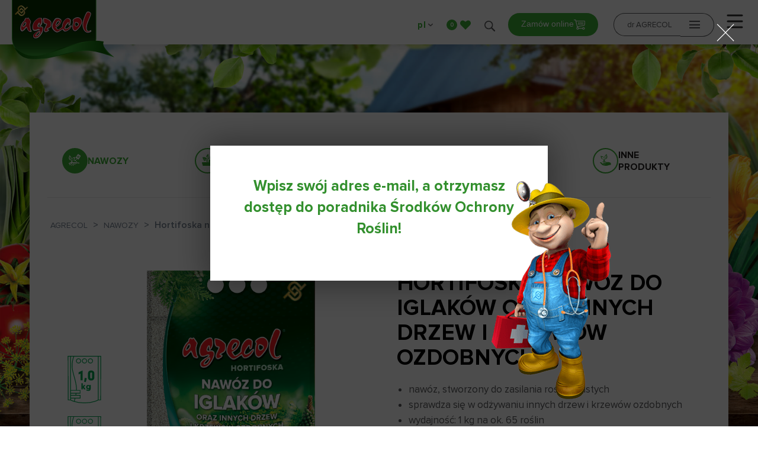

--- FILE ---
content_type: text/html; charset=UTF-8
request_url: https://agrecol.pl/produkt/hortifoska-do-iglakow/
body_size: 18658
content:
<!DOCTYPE html>
<html lang="pl-PL">
<head>
<title>Hortifoska nawóz do iglaków oraz drzew i krzewów ozdobnych</title>
  <meta charset="UTF-8" />
  <meta name="viewport" content="width=device-width, initial-scale=1">
  <link rel="icon" type="image/webp" href="https://agrecol.pl/wp-content/themes/agrecol-new/images/favicon.webp" />
   
  <script src="https://agrecol.pl/wp-content/themes/agrecol-new/js/jquery-2.1.4.min.js"></script>
  <meta name='robots' content='index, follow, max-image-preview:large, max-snippet:-1, max-video-preview:-1' />
<link rel="alternate" hreflang="en-us" href="https://agrecol.pl/en/produkt/hortifoska-fertilizer-for-conifers-and-other-ornamental-trees-and-shrubs/" />
<link rel="alternate" hreflang="pl-pl" href="https://agrecol.pl/produkt/hortifoska-do-iglakow/" />
<link rel="alternate" hreflang="x-default" href="https://agrecol.pl/produkt/hortifoska-do-iglakow/" />

	<meta name="description" content="Hortifoska nawóz do iglaków oraz innych drzew i krzewów ozdobnych to granulowany nawóz mineralny. Przeznaczony do zasilania wszystkich gatunków iglaków" />
	<link rel="canonical" href="https://agrecol.pl/produkt/hortifoska-do-iglakow/" />
	<meta property="og:locale" content="pl_PL" />
	<meta property="og:type" content="article" />
	<meta property="og:title" content="Hortifoska nawóz do iglaków oraz drzew i krzewów ozdobnych" />
	<meta property="og:description" content="Hortifoska nawóz do iglaków oraz innych drzew i krzewów ozdobnych to granulowany nawóz mineralny. Przeznaczony do zasilania wszystkich gatunków iglaków" />
	<meta property="og:url" content="https://agrecol.pl/produkt/hortifoska-do-iglakow/" />
	<meta property="og:site_name" content="Agrecol" />
	<meta property="article:modified_time" content="2025-12-23T07:27:20+00:00" />
	<meta property="og:image" content="https://agrecol.pl/wp-content/uploads/2018/09/622a-H-iglak-3kg-v2-wiz_370.png" />
	<meta property="og:image:width" content="370" />
	<meta property="og:image:height" content="586" />
	<meta property="og:image:type" content="image/png" />
	<meta name="twitter:card" content="summary_large_image" />
	<meta name="twitter:label1" content="Szacowany czas czytania" />
	<meta name="twitter:data1" content="1 minuta" />
	<script type="application/ld+json" class="yoast-schema-graph">{"@context":"https://schema.org","@graph":[{"@type":"WebPage","@id":"https://agrecol.pl/produkt/hortifoska-do-iglakow/","url":"https://agrecol.pl/produkt/hortifoska-do-iglakow/","name":"Hortifoska nawóz do iglaków oraz drzew i krzewów ozdobnych","isPartOf":{"@id":"https://agrecol.pl/#website"},"primaryImageOfPage":{"@id":"https://agrecol.pl/produkt/hortifoska-do-iglakow/#primaryimage"},"image":{"@id":"https://agrecol.pl/produkt/hortifoska-do-iglakow/#primaryimage"},"thumbnailUrl":"https://agrecol.pl/wp-content/uploads/2018/09/622a-H-iglak-3kg-v2-wiz_370.png","datePublished":"2018-09-26T08:14:23+00:00","dateModified":"2025-12-23T07:27:20+00:00","description":"Hortifoska nawóz do iglaków oraz innych drzew i krzewów ozdobnych to granulowany nawóz mineralny. Przeznaczony do zasilania wszystkich gatunków iglaków","breadcrumb":{"@id":"https://agrecol.pl/produkt/hortifoska-do-iglakow/#breadcrumb"},"inLanguage":"pl-PL","potentialAction":[{"@type":"ReadAction","target":["https://agrecol.pl/produkt/hortifoska-do-iglakow/"]}]},{"@type":"ImageObject","inLanguage":"pl-PL","@id":"https://agrecol.pl/produkt/hortifoska-do-iglakow/#primaryimage","url":"https://agrecol.pl/wp-content/uploads/2018/09/622a-H-iglak-3kg-v2-wiz_370.png","contentUrl":"https://agrecol.pl/wp-content/uploads/2018/09/622a-H-iglak-3kg-v2-wiz_370.png","width":370,"height":586},{"@type":"BreadcrumbList","@id":"https://agrecol.pl/produkt/hortifoska-do-iglakow/#breadcrumb","itemListElement":[{"@type":"ListItem","position":1,"name":"Strona główna","item":"https://agrecol.pl/"},{"@type":"ListItem","position":2,"name":"Produkty","item":"https://agrecol.pl/produkt/"},{"@type":"ListItem","position":3,"name":"Hortifoska nawóz do iglaków oraz innych drzew i krzewów ozdobnych"}]},{"@type":"WebSite","@id":"https://agrecol.pl/#website","url":"https://agrecol.pl/","name":"Agrecol","description":"Rośliny lubią AGRECOL","potentialAction":[{"@type":"SearchAction","target":{"@type":"EntryPoint","urlTemplate":"https://agrecol.pl/?s={search_term_string}"},"query-input":{"@type":"PropertyValueSpecification","valueRequired":true,"valueName":"search_term_string"}}],"inLanguage":"pl-PL"}]}</script>


<link rel='dns-prefetch' href='//kit.fontawesome.com' />
<link rel='dns-prefetch' href='//maps.googleapis.com' />
<link rel="alternate" title="oEmbed (JSON)" type="application/json+oembed" href="https://agrecol.pl/wp-json/oembed/1.0/embed?url=https%3A%2F%2Fagrecol.pl%2Fprodukt%2Fhortifoska-do-iglakow%2F" />
<link rel="alternate" title="oEmbed (XML)" type="text/xml+oembed" href="https://agrecol.pl/wp-json/oembed/1.0/embed?url=https%3A%2F%2Fagrecol.pl%2Fprodukt%2Fhortifoska-do-iglakow%2F&#038;format=xml" />
<style id='wp-img-auto-sizes-contain-inline-css' type='text/css'>
img:is([sizes=auto i],[sizes^="auto," i]){contain-intrinsic-size:3000px 1500px}
/*# sourceURL=wp-img-auto-sizes-contain-inline-css */
</style>

<link rel='stylesheet' id='dashicons-css' href='https://agrecol.pl/wp-includes/css/dashicons.min.css?ver=6.9' type='text/css' media='all' />
<link rel='stylesheet' id='admin-bar-css' href='https://agrecol.pl/wp-includes/css/admin-bar.min.css?ver=6.9' type='text/css' media='all' />
<style id='admin-bar-inline-css' type='text/css'>

    /* Hide CanvasJS credits for P404 charts specifically */
    #p404RedirectChart .canvasjs-chart-credit {
        display: none !important;
    }
    
    #p404RedirectChart canvas {
        border-radius: 6px;
    }

    .p404-redirect-adminbar-weekly-title {
        font-weight: bold;
        font-size: 14px;
        color: #fff;
        margin-bottom: 6px;
    }

    #wpadminbar #wp-admin-bar-p404_free_top_button .ab-icon:before {
        content: "\f103";
        color: #dc3545;
        top: 3px;
    }
    
    #wp-admin-bar-p404_free_top_button .ab-item {
        min-width: 80px !important;
        padding: 0px !important;
    }
    
    /* Ensure proper positioning and z-index for P404 dropdown */
    .p404-redirect-adminbar-dropdown-wrap { 
        min-width: 0; 
        padding: 0;
        position: static !important;
    }
    
    #wpadminbar #wp-admin-bar-p404_free_top_button_dropdown {
        position: static !important;
    }
    
    #wpadminbar #wp-admin-bar-p404_free_top_button_dropdown .ab-item {
        padding: 0 !important;
        margin: 0 !important;
    }
    
    .p404-redirect-dropdown-container {
        min-width: 340px;
        padding: 18px 18px 12px 18px;
        background: #23282d !important;
        color: #fff;
        border-radius: 12px;
        box-shadow: 0 8px 32px rgba(0,0,0,0.25);
        margin-top: 10px;
        position: relative !important;
        z-index: 999999 !important;
        display: block !important;
        border: 1px solid #444;
    }
    
    /* Ensure P404 dropdown appears on hover */
    #wpadminbar #wp-admin-bar-p404_free_top_button .p404-redirect-dropdown-container { 
        display: none !important;
    }
    
    #wpadminbar #wp-admin-bar-p404_free_top_button:hover .p404-redirect-dropdown-container { 
        display: block !important;
    }
    
    #wpadminbar #wp-admin-bar-p404_free_top_button:hover #wp-admin-bar-p404_free_top_button_dropdown .p404-redirect-dropdown-container {
        display: block !important;
    }
    
    .p404-redirect-card {
        background: #2c3338;
        border-radius: 8px;
        padding: 18px 18px 12px 18px;
        box-shadow: 0 2px 8px rgba(0,0,0,0.07);
        display: flex;
        flex-direction: column;
        align-items: flex-start;
        border: 1px solid #444;
    }
    
    .p404-redirect-btn {
        display: inline-block;
        background: #dc3545;
        color: #fff !important;
        font-weight: bold;
        padding: 5px 22px;
        border-radius: 8px;
        text-decoration: none;
        font-size: 17px;
        transition: background 0.2s, box-shadow 0.2s;
        margin-top: 8px;
        box-shadow: 0 2px 8px rgba(220,53,69,0.15);
        text-align: center;
        line-height: 1.6;
    }
    
    .p404-redirect-btn:hover {
        background: #c82333;
        color: #fff !important;
        box-shadow: 0 4px 16px rgba(220,53,69,0.25);
    }
    
    /* Prevent conflicts with other admin bar dropdowns */
    #wpadminbar .ab-top-menu > li:hover > .ab-item,
    #wpadminbar .ab-top-menu > li.hover > .ab-item {
        z-index: auto;
    }
    
    #wpadminbar #wp-admin-bar-p404_free_top_button:hover > .ab-item {
        z-index: 999998 !important;
    }
    
/*# sourceURL=admin-bar-inline-css */
</style>
<link rel='stylesheet' id='fvp-frontend-css' href='https://agrecol.pl/wp-content/plugins/featured-video-plus/styles/frontend.css?ver=2.3.3' type='text/css' media='all' />
<link rel='stylesheet' id='wpml-legacy-dropdown-0-css' href='https://agrecol.pl/wp-content/plugins/sitepress-multilingual-cms/templates/language-switchers/legacy-dropdown/style.min.css?ver=1' type='text/css' media='all' />
<style id='wpml-legacy-dropdown-0-inline-css' type='text/css'>
.wpml-ls-statics-shortcode_actions, .wpml-ls-statics-shortcode_actions .wpml-ls-sub-menu, .wpml-ls-statics-shortcode_actions a {border-color:#cdcdcd;}.wpml-ls-statics-shortcode_actions a, .wpml-ls-statics-shortcode_actions .wpml-ls-sub-menu a, .wpml-ls-statics-shortcode_actions .wpml-ls-sub-menu a:link, .wpml-ls-statics-shortcode_actions li:not(.wpml-ls-current-language) .wpml-ls-link, .wpml-ls-statics-shortcode_actions li:not(.wpml-ls-current-language) .wpml-ls-link:link {color:#444444;background-color:#ffffff;}.wpml-ls-statics-shortcode_actions .wpml-ls-sub-menu a:hover,.wpml-ls-statics-shortcode_actions .wpml-ls-sub-menu a:focus, .wpml-ls-statics-shortcode_actions .wpml-ls-sub-menu a:link:hover, .wpml-ls-statics-shortcode_actions .wpml-ls-sub-menu a:link:focus {color:#000000;background-color:#eeeeee;}.wpml-ls-statics-shortcode_actions .wpml-ls-current-language > a {color:#444444;background-color:#ffffff;}.wpml-ls-statics-shortcode_actions .wpml-ls-current-language:hover>a, .wpml-ls-statics-shortcode_actions .wpml-ls-current-language>a:focus {color:#000000;background-color:#eeeeee;}
/*# sourceURL=wpml-legacy-dropdown-0-inline-css */
</style>
<link rel='stylesheet' id='stylesheet-css' href='https://agrecol.pl/wp-content/themes/agrecol-new/style.css?ver=6.9' type='text/css' media='all' />
<script type="text/javascript" defer src="https://agrecol.pl/wp-includes/js/jquery/jquery.min.js?ver=3.7.1" id="jquery-core-js"></script>
<script type="text/javascript" defer src="https://agrecol.pl/wp-content/plugins/featured-video-plus/js/jquery.fitvids.min.js?ver=master-2015-08" id="jquery.fitvids-js"></script>
<script type="text/javascript" id="fvp-frontend-js-extra">
/* <![CDATA[ */
var fvpdata = {"ajaxurl":"https://agrecol.pl/wp-admin/admin-ajax.php","nonce":"40cf654b8d","fitvids":"1","dynamic":"","overlay":"","opacity":"0.75","color":"b","width":"640"};
//# sourceURL=fvp-frontend-js-extra
/* ]]> */
</script>
<script type="text/javascript" defer src="https://agrecol.pl/wp-content/plugins/featured-video-plus/js/frontend.min.js?ver=2.3.3" id="fvp-frontend-js"></script>
<script type="text/javascript" defer src="https://agrecol.pl/wp-content/plugins/sitepress-multilingual-cms/templates/language-switchers/legacy-dropdown/script.min.js?ver=1" id="wpml-legacy-dropdown-0-js"></script>
<script type="text/javascript" defer src="https://kit.fontawesome.com/f47406084c.js?ver=1" id="fontawesome-js"></script>
<script type="text/javascript" src="https://maps.googleapis.com/maps/api/js?key=AIzaSyA7cPYFKS6kRPOZrTVHjxO330p_vTNL8oM&amp;libraries=places&amp;ver=6.9" id="gmaps-js"></script>
<link rel="https://api.w.org/" href="https://agrecol.pl/wp-json/" /><link rel="EditURI" type="application/rsd+xml" title="RSD" href="https://agrecol.pl/xmlrpc.php?rsd" />
<link rel='shortlink' href='https://agrecol.pl/?p=2084' />
<meta name="generator" content="WPML ver:4.7.1 stt:1,42;" />
<script type="text/javascript">
           var ajaxurl = "https://agrecol.pl/wp-admin/admin-ajax.php";
         </script><!-- Tracking code easily added by NK Google Analytics -->
<script type="text/javascript"> 
(function(i,s,o,g,r,a,m){i['GoogleAnalyticsObject']=r;i[r]=i[r]||function(){ 
(i[r].q=i[r].q||[]).push(arguments)},i[r].l=1*new Date();a=s.createElement(o), 
m=s.getElementsByTagName(o)[0];a.async=1;a.src=g;m.parentNode.insertBefore(a,m) 
})(window,document,'script','https://www.google-analytics.com/analytics.js','ga'); 
ga('create', 'UA-37742177-1', 'auto'); 
ga('send', 'pageview'); 
</script> 
<script>function setREVStartSize(e){
			//window.requestAnimationFrame(function() {
				window.RSIW = window.RSIW===undefined ? window.innerWidth : window.RSIW;
				window.RSIH = window.RSIH===undefined ? window.innerHeight : window.RSIH;
				try {
					var pw = document.getElementById(e.c).parentNode.offsetWidth,
						newh;
					pw = pw===0 || isNaN(pw) || (e.l=="fullwidth" || e.layout=="fullwidth") ? window.RSIW : pw;
					e.tabw = e.tabw===undefined ? 0 : parseInt(e.tabw);
					e.thumbw = e.thumbw===undefined ? 0 : parseInt(e.thumbw);
					e.tabh = e.tabh===undefined ? 0 : parseInt(e.tabh);
					e.thumbh = e.thumbh===undefined ? 0 : parseInt(e.thumbh);
					e.tabhide = e.tabhide===undefined ? 0 : parseInt(e.tabhide);
					e.thumbhide = e.thumbhide===undefined ? 0 : parseInt(e.thumbhide);
					e.mh = e.mh===undefined || e.mh=="" || e.mh==="auto" ? 0 : parseInt(e.mh,0);
					if(e.layout==="fullscreen" || e.l==="fullscreen")
						newh = Math.max(e.mh,window.RSIH);
					else{
						e.gw = Array.isArray(e.gw) ? e.gw : [e.gw];
						for (var i in e.rl) if (e.gw[i]===undefined || e.gw[i]===0) e.gw[i] = e.gw[i-1];
						e.gh = e.el===undefined || e.el==="" || (Array.isArray(e.el) && e.el.length==0)? e.gh : e.el;
						e.gh = Array.isArray(e.gh) ? e.gh : [e.gh];
						for (var i in e.rl) if (e.gh[i]===undefined || e.gh[i]===0) e.gh[i] = e.gh[i-1];
											
						var nl = new Array(e.rl.length),
							ix = 0,
							sl;
						e.tabw = e.tabhide>=pw ? 0 : e.tabw;
						e.thumbw = e.thumbhide>=pw ? 0 : e.thumbw;
						e.tabh = e.tabhide>=pw ? 0 : e.tabh;
						e.thumbh = e.thumbhide>=pw ? 0 : e.thumbh;
						for (var i in e.rl) nl[i] = e.rl[i]<window.RSIW ? 0 : e.rl[i];
						sl = nl[0];
						for (var i in nl) if (sl>nl[i] && nl[i]>0) { sl = nl[i]; ix=i;}
						var m = pw>(e.gw[ix]+e.tabw+e.thumbw) ? 1 : (pw-(e.tabw+e.thumbw)) / (e.gw[ix]);
						newh =  (e.gh[ix] * m) + (e.tabh + e.thumbh);
					}
					var el = document.getElementById(e.c);
					if (el!==null && el) el.style.height = newh+"px";
					el = document.getElementById(e.c+"_wrapper");
					if (el!==null && el) {
						el.style.height = newh+"px";
						el.style.display = "block";
					}
				} catch(e){
					console.log("Failure at Presize of Slider:" + e)
				}
			//});
		  };</script>
<link rel="stylesheet" href="https://agrecol.pl/wp-content/themes/agrecol-new/style/main.css?=1.0.2" type="text/css">


<link rel="preload" href="https://agrecol.pl/wp-content/themes/agrecol-new/fonts/woff/ProximaNova-Black.woff2" as="font" type="font/woff2" crossorigin>
<link rel="preload" href="https://agrecol.pl/wp-content/themes/agrecol-new/fonts/woff/ProximaNova-Bold.woff2" as="font" type="font/woff2" crossorigin>
<link rel="preload" href="https://agrecol.pl/wp-content/themes/agrecol-new/fonts/woff/ProximaNova-Reg.woff2" as="font" type="font/woff2" crossorigin>
<link rel="preload" href="https://agrecol.pl/wp-content/themes/agrecol-new/fonts/woff/ProximaNova-Sbold.woff2" as="font" type="font/woff2" crossorigin>
<link rel="preload" href="https://agrecol.pl/wp-content/themes/agrecol-new/fonts/woff/ProximaNova-Xbold.woff2" as="font" type="font/woff2" crossorigin>

<style>
    @font-face {
        font-family: 'ProximaNova-Black';
        src: url('https://agrecol.pl/wp-content/themes/agrecol-new/fonts/woff/ProximaNova-Black.woff2') format('woff2');
        font-weight: 800;
        font-style: normal;
        font-display: swap;
    }

    @font-face {
        font-family: 'ProximaNova-Bold';
        src: url('https://agrecol.pl/wp-content/themes/agrecol-new/fonts/woff/ProximaNova-Bold.woff2') format('woff2');
        font-weight: 600;
        font-style: normal;
        font-display: swap;
    }

    @font-face {
        font-family: 'ProximaNova-Regular';
        src: url('https://agrecol.pl/wp-content/themes/agrecol-new/fonts/woff/ProximaNova-Reg.woff2') format('woff2');
        font-weight: 400;
        font-style: normal;
        font-display: swap;
    }

    @font-face {
        font-family: 'ProximaNova-Sbold';
        src: url('https://agrecol.pl/wp-content/themes/agrecol-new/fonts/woff/ProximaNova-Sbold.woff2') format('woff2');
        font-weight: 600;
        font-style: normal;
        font-display: swap;
    }

    @font-face {
        font-family: 'ProximaNova-Xbold';
        src: url('https://agrecol.pl/wp-content/themes/agrecol-new/fonts/woff/ProximaNova-Xbold.woff2') format('woff2');
        font-weight: 600;
        font-style: normal;
        font-display: swap;
    }
  
    </style>

<link rel="pingback" href="https://agrecol.pl/xmlrpc.php">





<!--[if IE]>
<style>
   
 #top-bar .drAgrecol-button{ 
    position: absolute !important;
    right: 30px !important;
}

 #top-bar .favourite{ 
    position: absolute !important;
    right: 0px !important;
}
</style>
<![endif]-->


<!-- Google Tag Manager -->
<script>(function(w,d,s,l,i){w[l]=w[l]||[];w[l].push({'gtm.start':
new Date().getTime(),event:'gtm.js'});var f=d.getElementsByTagName(s)[0],
j=d.createElement(s),dl=l!='dataLayer'?'&l='+l:'';j.async=true;j.src=
'https://www.googletagmanager.com/gtm.js?id='+i+dl;f.parentNode.insertBefore(j,f);
})(window,document,'script','dataLayer','GTM-WPF46JL');</script>
<!-- Google Tag Manager -->

<!-- Start cookieyes banner --> <script id="cookieyes" type="text/javascript" src="https://cdn-cookieyes.com/client_data/d20b28865de6bcc0ec6e17e7/script.js"></script> <!-- End cookieyes banner -->


<!-- MailerLite Universal -->
<script>
    (function(w,d,e,u,f,l,n){w[f]=w[f]||function(){(w[f].q=w[f].q||[])
    .push(arguments);},l=d.createElement(e),l.async=1,l.src=u,
    n=d.getElementsByTagName(e)[0],n.parentNode.insertBefore(l,n);})
    (window,document,'script','https://assets.mailerlite.com/js/universal.js','ml');
    ml('account', '1175732');
</script>
<!-- End MailerLite Universal -->

<style id='global-styles-inline-css' type='text/css'>
:root{--wp--preset--aspect-ratio--square: 1;--wp--preset--aspect-ratio--4-3: 4/3;--wp--preset--aspect-ratio--3-4: 3/4;--wp--preset--aspect-ratio--3-2: 3/2;--wp--preset--aspect-ratio--2-3: 2/3;--wp--preset--aspect-ratio--16-9: 16/9;--wp--preset--aspect-ratio--9-16: 9/16;--wp--preset--color--black: #000000;--wp--preset--color--cyan-bluish-gray: #abb8c3;--wp--preset--color--white: #ffffff;--wp--preset--color--pale-pink: #f78da7;--wp--preset--color--vivid-red: #cf2e2e;--wp--preset--color--luminous-vivid-orange: #ff6900;--wp--preset--color--luminous-vivid-amber: #fcb900;--wp--preset--color--light-green-cyan: #7bdcb5;--wp--preset--color--vivid-green-cyan: #00d084;--wp--preset--color--pale-cyan-blue: #8ed1fc;--wp--preset--color--vivid-cyan-blue: #0693e3;--wp--preset--color--vivid-purple: #9b51e0;--wp--preset--gradient--vivid-cyan-blue-to-vivid-purple: linear-gradient(135deg,rgb(6,147,227) 0%,rgb(155,81,224) 100%);--wp--preset--gradient--light-green-cyan-to-vivid-green-cyan: linear-gradient(135deg,rgb(122,220,180) 0%,rgb(0,208,130) 100%);--wp--preset--gradient--luminous-vivid-amber-to-luminous-vivid-orange: linear-gradient(135deg,rgb(252,185,0) 0%,rgb(255,105,0) 100%);--wp--preset--gradient--luminous-vivid-orange-to-vivid-red: linear-gradient(135deg,rgb(255,105,0) 0%,rgb(207,46,46) 100%);--wp--preset--gradient--very-light-gray-to-cyan-bluish-gray: linear-gradient(135deg,rgb(238,238,238) 0%,rgb(169,184,195) 100%);--wp--preset--gradient--cool-to-warm-spectrum: linear-gradient(135deg,rgb(74,234,220) 0%,rgb(151,120,209) 20%,rgb(207,42,186) 40%,rgb(238,44,130) 60%,rgb(251,105,98) 80%,rgb(254,248,76) 100%);--wp--preset--gradient--blush-light-purple: linear-gradient(135deg,rgb(255,206,236) 0%,rgb(152,150,240) 100%);--wp--preset--gradient--blush-bordeaux: linear-gradient(135deg,rgb(254,205,165) 0%,rgb(254,45,45) 50%,rgb(107,0,62) 100%);--wp--preset--gradient--luminous-dusk: linear-gradient(135deg,rgb(255,203,112) 0%,rgb(199,81,192) 50%,rgb(65,88,208) 100%);--wp--preset--gradient--pale-ocean: linear-gradient(135deg,rgb(255,245,203) 0%,rgb(182,227,212) 50%,rgb(51,167,181) 100%);--wp--preset--gradient--electric-grass: linear-gradient(135deg,rgb(202,248,128) 0%,rgb(113,206,126) 100%);--wp--preset--gradient--midnight: linear-gradient(135deg,rgb(2,3,129) 0%,rgb(40,116,252) 100%);--wp--preset--font-size--small: 13px;--wp--preset--font-size--medium: 20px;--wp--preset--font-size--large: 36px;--wp--preset--font-size--x-large: 42px;--wp--preset--spacing--20: 0.44rem;--wp--preset--spacing--30: 0.67rem;--wp--preset--spacing--40: 1rem;--wp--preset--spacing--50: 1.5rem;--wp--preset--spacing--60: 2.25rem;--wp--preset--spacing--70: 3.38rem;--wp--preset--spacing--80: 5.06rem;--wp--preset--shadow--natural: 6px 6px 9px rgba(0, 0, 0, 0.2);--wp--preset--shadow--deep: 12px 12px 50px rgba(0, 0, 0, 0.4);--wp--preset--shadow--sharp: 6px 6px 0px rgba(0, 0, 0, 0.2);--wp--preset--shadow--outlined: 6px 6px 0px -3px rgb(255, 255, 255), 6px 6px rgb(0, 0, 0);--wp--preset--shadow--crisp: 6px 6px 0px rgb(0, 0, 0);}:where(.is-layout-flex){gap: 0.5em;}:where(.is-layout-grid){gap: 0.5em;}body .is-layout-flex{display: flex;}.is-layout-flex{flex-wrap: wrap;align-items: center;}.is-layout-flex > :is(*, div){margin: 0;}body .is-layout-grid{display: grid;}.is-layout-grid > :is(*, div){margin: 0;}:where(.wp-block-columns.is-layout-flex){gap: 2em;}:where(.wp-block-columns.is-layout-grid){gap: 2em;}:where(.wp-block-post-template.is-layout-flex){gap: 1.25em;}:where(.wp-block-post-template.is-layout-grid){gap: 1.25em;}.has-black-color{color: var(--wp--preset--color--black) !important;}.has-cyan-bluish-gray-color{color: var(--wp--preset--color--cyan-bluish-gray) !important;}.has-white-color{color: var(--wp--preset--color--white) !important;}.has-pale-pink-color{color: var(--wp--preset--color--pale-pink) !important;}.has-vivid-red-color{color: var(--wp--preset--color--vivid-red) !important;}.has-luminous-vivid-orange-color{color: var(--wp--preset--color--luminous-vivid-orange) !important;}.has-luminous-vivid-amber-color{color: var(--wp--preset--color--luminous-vivid-amber) !important;}.has-light-green-cyan-color{color: var(--wp--preset--color--light-green-cyan) !important;}.has-vivid-green-cyan-color{color: var(--wp--preset--color--vivid-green-cyan) !important;}.has-pale-cyan-blue-color{color: var(--wp--preset--color--pale-cyan-blue) !important;}.has-vivid-cyan-blue-color{color: var(--wp--preset--color--vivid-cyan-blue) !important;}.has-vivid-purple-color{color: var(--wp--preset--color--vivid-purple) !important;}.has-black-background-color{background-color: var(--wp--preset--color--black) !important;}.has-cyan-bluish-gray-background-color{background-color: var(--wp--preset--color--cyan-bluish-gray) !important;}.has-white-background-color{background-color: var(--wp--preset--color--white) !important;}.has-pale-pink-background-color{background-color: var(--wp--preset--color--pale-pink) !important;}.has-vivid-red-background-color{background-color: var(--wp--preset--color--vivid-red) !important;}.has-luminous-vivid-orange-background-color{background-color: var(--wp--preset--color--luminous-vivid-orange) !important;}.has-luminous-vivid-amber-background-color{background-color: var(--wp--preset--color--luminous-vivid-amber) !important;}.has-light-green-cyan-background-color{background-color: var(--wp--preset--color--light-green-cyan) !important;}.has-vivid-green-cyan-background-color{background-color: var(--wp--preset--color--vivid-green-cyan) !important;}.has-pale-cyan-blue-background-color{background-color: var(--wp--preset--color--pale-cyan-blue) !important;}.has-vivid-cyan-blue-background-color{background-color: var(--wp--preset--color--vivid-cyan-blue) !important;}.has-vivid-purple-background-color{background-color: var(--wp--preset--color--vivid-purple) !important;}.has-black-border-color{border-color: var(--wp--preset--color--black) !important;}.has-cyan-bluish-gray-border-color{border-color: var(--wp--preset--color--cyan-bluish-gray) !important;}.has-white-border-color{border-color: var(--wp--preset--color--white) !important;}.has-pale-pink-border-color{border-color: var(--wp--preset--color--pale-pink) !important;}.has-vivid-red-border-color{border-color: var(--wp--preset--color--vivid-red) !important;}.has-luminous-vivid-orange-border-color{border-color: var(--wp--preset--color--luminous-vivid-orange) !important;}.has-luminous-vivid-amber-border-color{border-color: var(--wp--preset--color--luminous-vivid-amber) !important;}.has-light-green-cyan-border-color{border-color: var(--wp--preset--color--light-green-cyan) !important;}.has-vivid-green-cyan-border-color{border-color: var(--wp--preset--color--vivid-green-cyan) !important;}.has-pale-cyan-blue-border-color{border-color: var(--wp--preset--color--pale-cyan-blue) !important;}.has-vivid-cyan-blue-border-color{border-color: var(--wp--preset--color--vivid-cyan-blue) !important;}.has-vivid-purple-border-color{border-color: var(--wp--preset--color--vivid-purple) !important;}.has-vivid-cyan-blue-to-vivid-purple-gradient-background{background: var(--wp--preset--gradient--vivid-cyan-blue-to-vivid-purple) !important;}.has-light-green-cyan-to-vivid-green-cyan-gradient-background{background: var(--wp--preset--gradient--light-green-cyan-to-vivid-green-cyan) !important;}.has-luminous-vivid-amber-to-luminous-vivid-orange-gradient-background{background: var(--wp--preset--gradient--luminous-vivid-amber-to-luminous-vivid-orange) !important;}.has-luminous-vivid-orange-to-vivid-red-gradient-background{background: var(--wp--preset--gradient--luminous-vivid-orange-to-vivid-red) !important;}.has-very-light-gray-to-cyan-bluish-gray-gradient-background{background: var(--wp--preset--gradient--very-light-gray-to-cyan-bluish-gray) !important;}.has-cool-to-warm-spectrum-gradient-background{background: var(--wp--preset--gradient--cool-to-warm-spectrum) !important;}.has-blush-light-purple-gradient-background{background: var(--wp--preset--gradient--blush-light-purple) !important;}.has-blush-bordeaux-gradient-background{background: var(--wp--preset--gradient--blush-bordeaux) !important;}.has-luminous-dusk-gradient-background{background: var(--wp--preset--gradient--luminous-dusk) !important;}.has-pale-ocean-gradient-background{background: var(--wp--preset--gradient--pale-ocean) !important;}.has-electric-grass-gradient-background{background: var(--wp--preset--gradient--electric-grass) !important;}.has-midnight-gradient-background{background: var(--wp--preset--gradient--midnight) !important;}.has-small-font-size{font-size: var(--wp--preset--font-size--small) !important;}.has-medium-font-size{font-size: var(--wp--preset--font-size--medium) !important;}.has-large-font-size{font-size: var(--wp--preset--font-size--large) !important;}.has-x-large-font-size{font-size: var(--wp--preset--font-size--x-large) !important;}
/*# sourceURL=global-styles-inline-css */
</style>
<link rel='stylesheet' id='rs-plugin-settings-css' href='//agrecol.pl/wp-content/plugins/revslider/sr6/assets/css/rs6.css?ver=6.7.18' type='text/css' media='all' />
<style id='rs-plugin-settings-inline-css' type='text/css'>
#rs-demo-id {}
/*# sourceURL=rs-plugin-settings-inline-css */
</style>
</head>
<body  class="wp-singular product-template-default single single-product postid-2084 wp-theme-agrecol-new">


<!-- Google Tag Manager (noscript) -->
<noscript><iframe src="https://www.googletagmanager.com/ns.html?id=GTM-WPF46JL"
height="0" width="0" style="display:none;visibility:hidden"></iframe></noscript>
<!-- Google Tag Manager (noscript) -->

<div class="mobile-menu">
        <div id="menu-icon-wrapper" class="menu-icon-wrapper" style="visibility: visible;">
              <svg width="1000px" height="1000px">
                <path class="path1" d="M 300 400 L 700 400 C 900 400 900 750 600 850 A 400 400 0 0 1 200 200 L 800 800"></path>
                <path class="path2" d="M 300 500 L 700 500"></path>
                <path class="path3" d="M 700 600 L 300 600 C 100 600 100 200 400 150 A 400 380 0 1 1 200 800 L 800 200"></path>
              </svg>
              <button id="menu-icon-trigger" class="menu-icon-trigger"></button>
            </div>

</div>

    <section id="mobile-panel-menu">
    <div class="inner">
     <div class="menu-menu-glowne-container"><ul id="menu-menu-glowne" class="menu"><li id="menu-item-5154" class="menu-item menu-item-type-taxonomy menu-item-object-main-products-category current-product-ancestor current-menu-parent current-product-parent menu-item-5154"><a href="https://agrecol.pl/produkty/nawozy/">Produkty</a></li>
<li id="menu-item-61" class="menu-item menu-item-type-post_type menu-item-object-page menu-item-61"><a href="https://agrecol.pl/nowosci/">Nowości</a></li>
<li id="menu-item-22657" class="menu-item menu-item-type-custom menu-item-object-custom menu-item-22657"><a target="_blank" href="https://agrecol.pl/wp-content/uploads/2024/09/katalog-AGRECOL-24-25-_INT-STRONY_low.pdf">Katalog</a></li>
<li id="menu-item-5013" class="menu-item menu-item-type-taxonomy menu-item-object-porady-category menu-item-5013"><a href="https://agrecol.pl/tips/wszystkie-porady/">Porady</a></li>
<li id="menu-item-58" class="menu-item menu-item-type-post_type menu-item-object-page menu-item-58"><a href="https://agrecol.pl/kalendarz-ogrodnika/">Kalendarz</a></li>
<li id="menu-item-9265" class="menu-item menu-item-type-custom menu-item-object-custom menu-item-9265"><a target="_blank" href="http://agrecol-firma.pl/aktualnosci/">Aktualności</a></li>
<li id="menu-item-57" class="menu-item menu-item-type-post_type menu-item-object-page menu-item-57"><a href="https://agrecol.pl/gdzie-kupic/">Gdzie kupić?</a></li>
<li id="menu-item-59" class="menu-item menu-item-type-post_type menu-item-object-page menu-item-59"><a href="https://agrecol.pl/kontakt/">Kontakt</a></li>
</ul></div> 

<div class="drAgrecol-button">
          <a href="https://agrecol.pl/dr-agrecol/"><button><span>dr AGRECOL</span></button></a>
          <button class="open-sidebar">
            <span class="icon"><div class="hamburger" id="hamburger-10">
            <span class="line"></span>
            <span class="line"></span>
            <span class="line"></span>
          </div></span>
          </button>
        </div>


    </div>

  </section>

<div id="search-panel" >
  <div class="wrapper">

    <form action="https://agrecol.pl">
             <input type="text" name="s" placeholder="Wpisz szukaną frazę" value="">
      <input type="submit" value="Szukaj">
    </form>
    <div class="close">
       <i class="far fa-times-circle"></i>
    </div>
  </div>
</div>

  <section id="top-bar" >
    <div class="menu-wrapper">
      <div class="logo">
        <a href="https://agrecol.pl/">
          <img src="https://agrecol.pl/wp-content/themes/agrecol-new/images/logo.svg" alt="">
        </a>
      </div>
      <div class="navigation">
        <div class="main-menu">
          <div class="menu-menu-glowne-container"><ul id="menu-menu-glowne-1" class="menu"><li class="menu-item menu-item-type-taxonomy menu-item-object-main-products-category current-product-ancestor current-menu-parent current-product-parent menu-item-5154"><a href="https://agrecol.pl/produkty/nawozy/">Produkty</a></li>
<li class="menu-item menu-item-type-post_type menu-item-object-page menu-item-61"><a href="https://agrecol.pl/nowosci/">Nowości</a></li>
<li class="menu-item menu-item-type-custom menu-item-object-custom menu-item-22657"><a target="_blank" href="https://agrecol.pl/wp-content/uploads/2024/09/katalog-AGRECOL-24-25-_INT-STRONY_low.pdf">Katalog</a></li>
<li class="menu-item menu-item-type-taxonomy menu-item-object-porady-category menu-item-5013"><a href="https://agrecol.pl/tips/wszystkie-porady/">Porady</a></li>
<li class="menu-item menu-item-type-post_type menu-item-object-page menu-item-58"><a href="https://agrecol.pl/kalendarz-ogrodnika/">Kalendarz</a></li>
<li class="menu-item menu-item-type-custom menu-item-object-custom menu-item-9265"><a target="_blank" href="http://agrecol-firma.pl/aktualnosci/">Aktualności</a></li>
<li class="menu-item menu-item-type-post_type menu-item-object-page menu-item-57"><a href="https://agrecol.pl/gdzie-kupic/">Gdzie kupić?</a></li>
<li class="menu-item menu-item-type-post_type menu-item-object-page menu-item-59"><a href="https://agrecol.pl/kontakt/">Kontakt</a></li>
</ul></div> 
        </div>
        <!-- <div class="language">
          
        </div> -->
        <div class="language">
          
<div
	 class="wpml-ls-statics-shortcode_actions wpml-ls wpml-ls-legacy-dropdown js-wpml-ls-legacy-dropdown" id="lang_sel">
	<ul>

		<li tabindex="0" class="wpml-ls-slot-shortcode_actions wpml-ls-item wpml-ls-item-pl wpml-ls-current-language wpml-ls-last-item wpml-ls-item-legacy-dropdown">
			<a href="#" class="js-wpml-ls-item-toggle wpml-ls-item-toggle lang_sel_sel icl-pl">
                <span class="wpml-ls-native icl_lang_sel_native">pl</span></a>

			<ul class="wpml-ls-sub-menu">
				
					<li class="icl-en wpml-ls-slot-shortcode_actions wpml-ls-item wpml-ls-item-en wpml-ls-first-item">
						<a href="https://agrecol.pl/en/produkt/hortifoska-fertilizer-for-conifers-and-other-ornamental-trees-and-shrubs/" class="wpml-ls-link">
                            <span class="wpml-ls-display icl_lang_sel_translated">en</span></a>
					</li>

							</ul>

		</li>

	</ul>
</div>
        </div>
        <div class="favourite">
          <a href="https://agrecol.pl/moj-agrecol/">
          <div class="circle">
            <span>0</span>
          </div>
          <div class="icon">
            <svg viewBox="0 0 24 24"><use xlink:href="https://agrecol.pl/wp-content/themes/agrecol-new/images/icons.svg#heart"></use></svg>
          </div>
          </a>
        </div>
        <div class="search">
          <div class="icon">
             <svg viewBox="0 0 32 32"><use xlink:href="https://agrecol.pl/wp-content/themes/agrecol-new/images/icons.svg#search"></use></svg>
          </div>
        </div>
                <div class="shopOrder-button">
          <a href="https://agrecol-sklep.pl/" rel="nofollow" target="_blank"><span>Zamów online</span> <img src="https://agrecol.pl/wp-content/themes/agrecol-new/images/koszyk.svg" alt="sklep"></a>
        </div>
                <div class="drAgrecol-button">
          <a href="https://agrecol.pl/dr-agrecol/"><button><span>dr AGRECOL</span></button></a>
          <button class="open-sidebar">
            <span class="icon"><div class="hamburger" id="hamburger-10">
            <span class="line"></span>
            <span class="line"></span>
            <span class="line"></span>
          </div></span>
          </button>
        </div>
      </div>
    </div>
  </section>

    <div class="sub-menu-wrapper">
<div id="sub-menu-bar">
      <div class="left-side">
        <ul id="categories">

        
                       <li id="nawozy-1" class="                         active
                       " >
                <a href="https://agrecol.pl/produkty/nawozy/">
                  <div class="icon">
                    <div class="on">
                      <img loading="lazy" src="https://agrecol.pl/wp-content/uploads/2018/09/nawozy-on.svg" alt="">
                    </div>
                    <div class="off">
                     <img loading="lazy" src="https://agrecol.pl/wp-content/uploads/2018/09/nawozy-off.svg" alt="">
                    </div>
                  </div>
                <h3>Nawozy</h3>
                 <span class="arrow"><img loading="lazy" src="https://agrecol.pl/wp-content/themes/agrecol-new/images/arrow-right.svg" alt=""></span>
                </a>
           </li>

                       <li id="nawozy-2" class="" >
                <a href="https://agrecol.pl/produkty/odzywki/">
                  <div class="icon">
                    <div class="on">
                      <img loading="lazy" src="https://agrecol.pl/wp-content/uploads/2018/09/srodki-on.svg" alt="">
                    </div>
                    <div class="off">
                     <img loading="lazy" src="https://agrecol.pl/wp-content/uploads/2018/09/srodki-off.svg" alt="">
                    </div>
                  </div>
                <h3>Odżywki</h3>
                 <span class="arrow"><img loading="lazy" src="https://agrecol.pl/wp-content/themes/agrecol-new/images/arrow-right.svg" alt=""></span>
                </a>
           </li>

                       <li id="nawozy-3" class="" >
                <a href="https://agrecol.pl/produkty/agrecol-natura/">
                  <div class="icon">
                    <div class="on">
                      <img loading="lazy" src="https://agrecol.pl/wp-content/uploads/2018/09/kuracje-nawozowe-on.svg" alt="">
                    </div>
                    <div class="off">
                     <img loading="lazy" src="https://agrecol.pl/wp-content/uploads/2018/09/kuracje-nawozowe-off.svg" alt="">
                    </div>
                  </div>
                <h3>Agrecol Natura</h3>
                 <span class="arrow"><img loading="lazy" src="https://agrecol.pl/wp-content/themes/agrecol-new/images/arrow-right.svg" alt=""></span>
                </a>
           </li>

                       <li id="nawozy-4" class="" >
                <a href="https://agrecol.pl/produkty/ochrona-roslin/">
                  <div class="icon">
                    <div class="on">
                      <img loading="lazy" src="https://agrecol.pl/wp-content/uploads/2018/09/srodki-ochrony-on.svg" alt="">
                    </div>
                    <div class="off">
                     <img loading="lazy" src="https://agrecol.pl/wp-content/uploads/2018/09/srodki-ochrony-off.svg" alt="">
                    </div>
                  </div>
                <h3>Ochrona roślin</h3>
                 <span class="arrow"><img loading="lazy" src="https://agrecol.pl/wp-content/themes/agrecol-new/images/arrow-right.svg" alt=""></span>
                </a>
           </li>

                       <li id="nawozy-5" class="" >
                <a href="https://agrecol.pl/produkty/inne-produkty/">
                  <div class="icon">
                    <div class="on">
                      <img loading="lazy" src="https://agrecol.pl/wp-content/uploads/2018/09/prep-pielegnacji-on.svg" alt="">
                    </div>
                    <div class="off">
                     <img loading="lazy" src="https://agrecol.pl/wp-content/uploads/2018/09/prep-pielegnacji-off.svg" alt="">
                    </div>
                  </div>
                <h3>Inne produkty</h3>
                 <span class="arrow"><img loading="lazy" src="https://agrecol.pl/wp-content/themes/agrecol-new/images/arrow-right.svg" alt=""></span>
                </a>
           </li>

        </ul>
      </div>
      <div class="right-side">
        <div class="inner">


  
 <div id="products-slider" class="nawozy-1 active">
            <div id="owl-slider">


         
                     <div class="item">
                  <div class="in">
                <a href="https://agrecol.pl/produkt/krzewy-i-drzewa-ozdobne/">
                  <div class="box">
                    
                <div class="thumb">
                 <img width="183" height="300" src="[data-uri]" data-lazy-type="image" data-lazy-src="https://agrecol.pl/wp-content/uploads/2025/12/122-O-92-krzewy-i-drzewa-ozdobne-350g_2025-wiz_370-183x300.png" class="lazy lazy-hidden product-img wp-post-image" alt="" decoding="async" fetchpriority="high" data-lazy-srcset="https://agrecol.pl/wp-content/uploads/2025/12/122-O-92-krzewy-i-drzewa-ozdobne-350g_2025-wiz_370-183x300.png 183w, https://agrecol.pl/wp-content/uploads/2025/12/122-O-92-krzewy-i-drzewa-ozdobne-350g_2025-wiz_370.png 370w" data-lazy-sizes="(max-width: 183px) 100vw, 183px" /><noscript><img width="183" height="300" src="https://agrecol.pl/wp-content/uploads/2025/12/122-O-92-krzewy-i-drzewa-ozdobne-350g_2025-wiz_370-183x300.png" class="product-img wp-post-image" alt="" decoding="async" fetchpriority="high" srcset="https://agrecol.pl/wp-content/uploads/2025/12/122-O-92-krzewy-i-drzewa-ozdobne-350g_2025-wiz_370-183x300.png 183w, https://agrecol.pl/wp-content/uploads/2025/12/122-O-92-krzewy-i-drzewa-ozdobne-350g_2025-wiz_370.png 370w" sizes="(max-width: 183px) 100vw, 183px" /></noscript>                </div>
                <p class="title">
                  KRZEWY I DRZEWA OZDOBNE &#8211; nawóz do roślin ...</p>
                
                <p class="desc">                  Krystaliczne                </p>
                </div>
                </a>
                  </div>
              </div>

                     <div class="item">
                  <div class="in">
                <a href="https://agrecol.pl/produkt/pomidory-nawoz-do-pomidorow-i-papryki/">
                  <div class="box">
                    
                <div class="thumb">
                 <img width="180" height="300" src="[data-uri]" data-lazy-type="image" data-lazy-src="https://agrecol.pl/wp-content/uploads/2018/09/127-O-99-pomidor-350g-wiz_370-180x300.png" class="lazy lazy-hidden product-img wp-post-image" alt="" decoding="async" data-lazy-srcset="https://agrecol.pl/wp-content/uploads/2018/09/127-O-99-pomidor-350g-wiz_370-180x300.png 180w, https://agrecol.pl/wp-content/uploads/2018/09/127-O-99-pomidor-350g-wiz_370.png 370w" data-lazy-sizes="(max-width: 180px) 100vw, 180px" /><noscript><img width="180" height="300" src="https://agrecol.pl/wp-content/uploads/2018/09/127-O-99-pomidor-350g-wiz_370-180x300.png" class="product-img wp-post-image" alt="" decoding="async" srcset="https://agrecol.pl/wp-content/uploads/2018/09/127-O-99-pomidor-350g-wiz_370-180x300.png 180w, https://agrecol.pl/wp-content/uploads/2018/09/127-O-99-pomidor-350g-wiz_370.png 370w" sizes="(max-width: 180px) 100vw, 180px" /></noscript>                </div>
                <p class="title">
                  Pomidory – nawóz do pomidorów i papryki</p>
                
                <p class="desc">                  Krystaliczne                </p>
                </div>
                </a>
                  </div>
              </div>

                     <div class="item">
                  <div class="in">
                <a href="https://agrecol.pl/produkt/nawoz-mineralny-do-laurowisni/">
                  <div class="box">
                    
                <div class="thumb">
                 <img width="107" height="300" src="[data-uri]" data-lazy-type="image" data-lazy-src="https://agrecol.pl/wp-content/uploads/2024/11/1112-laurowisnia-750ml-wiz_370-107x300.png" class="lazy lazy-hidden product-img wp-post-image" alt="" decoding="async" data-lazy-srcset="https://agrecol.pl/wp-content/uploads/2024/11/1112-laurowisnia-750ml-wiz_370-107x300.png 107w, https://agrecol.pl/wp-content/uploads/2024/11/1112-laurowisnia-750ml-wiz_370-364x1024.png 364w, https://agrecol.pl/wp-content/uploads/2024/11/1112-laurowisnia-750ml-wiz_370.png 370w" data-lazy-sizes="(max-width: 107px) 100vw, 107px" /><noscript><img width="107" height="300" src="https://agrecol.pl/wp-content/uploads/2024/11/1112-laurowisnia-750ml-wiz_370-107x300.png" class="product-img wp-post-image" alt="" decoding="async" srcset="https://agrecol.pl/wp-content/uploads/2024/11/1112-laurowisnia-750ml-wiz_370-107x300.png 107w, https://agrecol.pl/wp-content/uploads/2024/11/1112-laurowisnia-750ml-wiz_370-364x1024.png 364w, https://agrecol.pl/wp-content/uploads/2024/11/1112-laurowisnia-750ml-wiz_370.png 370w" sizes="(max-width: 107px) 100vw, 107px" /></noscript>                </div>
                <p class="title">
                  Nawóz mineralny do laurowiśni</p>
                
                <p class="desc">                  Płynne mineralne                </p>
                </div>
                </a>
                  </div>
              </div>

                                </div>
            <div class="more"><a href="https://agrecol.pl/produkty/nawozy/">Zobacz więcej</a></div>
          </div>
 <div id="products-slider" class="nawozy-2 ">
            <div id="owl-slider">


         
                     <div class="item">
                  <div class="in">
                <a href="https://agrecol.pl/produkt/monstera-strong/">
                  <div class="box">
                    
                <div class="thumb">
                 <img width="225" height="300" src="[data-uri]" data-lazy-type="image" data-lazy-src="https://agrecol.pl/wp-content/uploads/2025/09/1-strong-strong-24x30ml-wiz-225x300.png" class="lazy lazy-hidden product-img wp-post-image" alt="" decoding="async" data-lazy-srcset="https://agrecol.pl/wp-content/uploads/2025/09/1-strong-strong-24x30ml-wiz-225x300.png 225w, https://agrecol.pl/wp-content/uploads/2025/09/1-strong-strong-24x30ml-wiz.png 370w" data-lazy-sizes="(max-width: 225px) 100vw, 225px" /><noscript><img width="225" height="300" src="https://agrecol.pl/wp-content/uploads/2025/09/1-strong-strong-24x30ml-wiz-225x300.png" class="product-img wp-post-image" alt="" decoding="async" srcset="https://agrecol.pl/wp-content/uploads/2025/09/1-strong-strong-24x30ml-wiz-225x300.png 225w, https://agrecol.pl/wp-content/uploads/2025/09/1-strong-strong-24x30ml-wiz.png 370w" sizes="(max-width: 225px) 100vw, 225px" /></noscript>                </div>
                <p class="title">
                  Monstera Strong – odżywka do monstery i innych ...</p>
                
                <p class="desc">                                                    </p>
                </div>
                </a>
                  </div>
              </div>

                     <div class="item">
                  <div class="in">
                <a href="https://agrecol.pl/produkt/odzywka-do-roslin-zielonych/">
                  <div class="box">
                    
                <div class="thumb">
                 <img width="191" height="300" src="[data-uri]" data-lazy-type="image" data-lazy-src="https://agrecol.pl/wp-content/uploads/2025/01/O-856-odzywka-zielone-3x35ml-wiz_370-191x300.png" class="lazy lazy-hidden product-img wp-post-image" alt="" decoding="async" data-lazy-srcset="https://agrecol.pl/wp-content/uploads/2025/01/O-856-odzywka-zielone-3x35ml-wiz_370-191x300.png 191w, https://agrecol.pl/wp-content/uploads/2025/01/O-856-odzywka-zielone-3x35ml-wiz_370.png 370w" data-lazy-sizes="(max-width: 191px) 100vw, 191px" /><noscript><img width="191" height="300" src="https://agrecol.pl/wp-content/uploads/2025/01/O-856-odzywka-zielone-3x35ml-wiz_370-191x300.png" class="product-img wp-post-image" alt="" decoding="async" srcset="https://agrecol.pl/wp-content/uploads/2025/01/O-856-odzywka-zielone-3x35ml-wiz_370-191x300.png 191w, https://agrecol.pl/wp-content/uploads/2025/01/O-856-odzywka-zielone-3x35ml-wiz_370.png 370w" sizes="(max-width: 191px) 100vw, 191px" /></noscript>                </div>
                <p class="title">
                  Odżywka do roślin zielonych</p>
                
                <p class="desc">                  Agra                </p>
                </div>
                </a>
                  </div>
              </div>

                     <div class="item">
                  <div class="in">
                <a href="https://agrecol.pl/produkt/odzywka-do-storczykow/">
                  <div class="box">
                    
                <div class="thumb">
                 <img width="191" height="300" src="[data-uri]" data-lazy-type="image" data-lazy-src="https://agrecol.pl/wp-content/uploads/2024/09/O-857-AGRA-storczyki-3x-35ml-wizu_v2_370-2-1-191x300.png" class="lazy lazy-hidden product-img wp-post-image" alt="" decoding="async" data-lazy-srcset="https://agrecol.pl/wp-content/uploads/2024/09/O-857-AGRA-storczyki-3x-35ml-wizu_v2_370-2-1-191x300.png 191w, https://agrecol.pl/wp-content/uploads/2024/09/O-857-AGRA-storczyki-3x-35ml-wizu_v2_370-2-1.png 370w" data-lazy-sizes="(max-width: 191px) 100vw, 191px" /><noscript><img width="191" height="300" src="https://agrecol.pl/wp-content/uploads/2024/09/O-857-AGRA-storczyki-3x-35ml-wizu_v2_370-2-1-191x300.png" class="product-img wp-post-image" alt="" decoding="async" srcset="https://agrecol.pl/wp-content/uploads/2024/09/O-857-AGRA-storczyki-3x-35ml-wizu_v2_370-2-1-191x300.png 191w, https://agrecol.pl/wp-content/uploads/2024/09/O-857-AGRA-storczyki-3x-35ml-wizu_v2_370-2-1.png 370w" sizes="(max-width: 191px) 100vw, 191px" /></noscript>                </div>
                <p class="title">
                  Odżywka do storczyków</p>
                
                <p class="desc">                  Agra                </p>
                </div>
                </a>
                  </div>
              </div>

                                </div>
            <div class="more"><a href="https://agrecol.pl/produkty/odzywki/">Zobacz więcej</a></div>
          </div>
 <div id="products-slider" class="nawozy-3 ">
            <div id="owl-slider">


         
                     <div class="item">
                  <div class="in">
                <a href="https://agrecol.pl/produkt/pulapka-lepowa-motylek/">
                  <div class="box">
                    
                <div class="thumb">
                 <img width="170" height="300" src="[data-uri]" data-lazy-type="image" data-lazy-src="https://agrecol.pl/wp-content/uploads/2024/10/1079-Motylek-pulapka-lepowa-wiz_370-1-170x300.png" class="lazy lazy-hidden product-img wp-post-image" alt="" decoding="async" data-lazy-srcset="https://agrecol.pl/wp-content/uploads/2024/10/1079-Motylek-pulapka-lepowa-wiz_370-1-170x300.png 170w, https://agrecol.pl/wp-content/uploads/2024/10/1079-Motylek-pulapka-lepowa-wiz_370-1.png 370w" data-lazy-sizes="(max-width: 170px) 100vw, 170px" /><noscript><img width="170" height="300" src="https://agrecol.pl/wp-content/uploads/2024/10/1079-Motylek-pulapka-lepowa-wiz_370-1-170x300.png" class="product-img wp-post-image" alt="" decoding="async" srcset="https://agrecol.pl/wp-content/uploads/2024/10/1079-Motylek-pulapka-lepowa-wiz_370-1-170x300.png 170w, https://agrecol.pl/wp-content/uploads/2024/10/1079-Motylek-pulapka-lepowa-wiz_370-1.png 370w" sizes="(max-width: 170px) 100vw, 170px" /></noscript>                </div>
                <p class="title">
                  Doniczkowa Pułapka lepowa Motylek</p>
                
                <p class="desc">                  Agrecol Natura                </p>
                </div>
                </a>
                  </div>
              </div>

                     <div class="item">
                  <div class="in">
                <a href="https://agrecol.pl/produkt/slimak-stop/">
                  <div class="box">
                    
                <div class="thumb">
                 <img width="171" height="300" src="[data-uri]" data-lazy-type="image" data-lazy-src="https://agrecol.pl/wp-content/uploads/2024/09/1110-slimak-stop-18kg-wiz_370-171x300.png" class="lazy lazy-hidden product-img wp-post-image" alt="" decoding="async" data-lazy-srcset="https://agrecol.pl/wp-content/uploads/2024/09/1110-slimak-stop-18kg-wiz_370-171x300.png 171w, https://agrecol.pl/wp-content/uploads/2024/09/1110-slimak-stop-18kg-wiz_370.png 369w" data-lazy-sizes="(max-width: 171px) 100vw, 171px" /><noscript><img width="171" height="300" src="https://agrecol.pl/wp-content/uploads/2024/09/1110-slimak-stop-18kg-wiz_370-171x300.png" class="product-img wp-post-image" alt="" decoding="async" srcset="https://agrecol.pl/wp-content/uploads/2024/09/1110-slimak-stop-18kg-wiz_370-171x300.png 171w, https://agrecol.pl/wp-content/uploads/2024/09/1110-slimak-stop-18kg-wiz_370.png 369w" sizes="(max-width: 171px) 100vw, 171px" /></noscript>                </div>
                <p class="title">
                  Ślimak Stop &#8211; naturalna bariera na ślimaki</p>
                
                <p class="desc">                  Agrecol Natura                </p>
                </div>
                </a>
                  </div>
              </div>

                     <div class="item">
                  <div class="in">
                <a href="https://agrecol.pl/produkt/okienna-pulapka-lepowa-kwiat/">
                  <div class="box">
                    
                <div class="thumb">
                 <img width="295" height="300" src="[data-uri]" data-lazy-type="image" data-lazy-src="https://agrecol.pl/wp-content/uploads/2025/03/1080-Kwiat-pulapka-lepowa-wiz-nowa-295x300.png" class="lazy lazy-hidden product-img wp-post-image" alt="" decoding="async" data-lazy-srcset="https://agrecol.pl/wp-content/uploads/2025/03/1080-Kwiat-pulapka-lepowa-wiz-nowa-295x300.png 295w, https://agrecol.pl/wp-content/uploads/2025/03/1080-Kwiat-pulapka-lepowa-wiz-nowa.png 370w" data-lazy-sizes="(max-width: 295px) 100vw, 295px" /><noscript><img width="295" height="300" src="https://agrecol.pl/wp-content/uploads/2025/03/1080-Kwiat-pulapka-lepowa-wiz-nowa-295x300.png" class="product-img wp-post-image" alt="" decoding="async" srcset="https://agrecol.pl/wp-content/uploads/2025/03/1080-Kwiat-pulapka-lepowa-wiz-nowa-295x300.png 295w, https://agrecol.pl/wp-content/uploads/2025/03/1080-Kwiat-pulapka-lepowa-wiz-nowa.png 370w" sizes="(max-width: 295px) 100vw, 295px" /></noscript>                </div>
                <p class="title">
                  Okienna pułapka lepowa kwiat</p>
                
                <p class="desc">                  Agrecol Natura                </p>
                </div>
                </a>
                  </div>
              </div>

                                </div>
            <div class="more"><a href="https://agrecol.pl/produkty/agrecol-natura/">Zobacz więcej</a></div>
          </div>
 <div id="products-slider" class="nawozy-4 ">
            <div id="owl-slider">


         
                     <div class="item">
                  <div class="in">
                <a href="https://agrecol.pl/produkt/chwastox-nowy-trio-390-sl/">
                  <div class="box">
                    
                <div class="thumb">
                 <img width="208" height="300" src="[data-uri]" data-lazy-type="image" data-lazy-src="https://agrecol.pl/wp-content/uploads/2025/11/chwastox-100-ml-2025-wiz_370-208x300.png" class="lazy lazy-hidden product-img wp-post-image" alt="" decoding="async" data-lazy-srcset="https://agrecol.pl/wp-content/uploads/2025/11/chwastox-100-ml-2025-wiz_370-208x300.png 208w, https://agrecol.pl/wp-content/uploads/2025/11/chwastox-100-ml-2025-wiz_370.png 370w" data-lazy-sizes="(max-width: 208px) 100vw, 208px" /><noscript><img width="208" height="300" src="https://agrecol.pl/wp-content/uploads/2025/11/chwastox-100-ml-2025-wiz_370-208x300.png" class="product-img wp-post-image" alt="" decoding="async" srcset="https://agrecol.pl/wp-content/uploads/2025/11/chwastox-100-ml-2025-wiz_370-208x300.png 208w, https://agrecol.pl/wp-content/uploads/2025/11/chwastox-100-ml-2025-wiz_370.png 370w" sizes="(max-width: 208px) 100vw, 208px" /></noscript>                </div>
                <p class="title">
                  CHWASTOX NOWY TRIO 390 SL</p>
                
                <p class="desc">                  Z Apteki Ogrodnika                </p>
                </div>
                </a>
                  </div>
              </div>

                     <div class="item">
                  <div class="in">
                <a href="https://agrecol.pl/produkt/orondis-evo/">
                  <div class="box">
                    
                <div class="thumb">
                 <img width="208" height="300" src="[data-uri]" data-lazy-type="image" data-lazy-src="https://agrecol.pl/wp-content/uploads/2025/12/Orondis-Evo-150ml_2025-wiz_370-208x300.png" class="lazy lazy-hidden product-img wp-post-image" alt="" decoding="async" data-lazy-srcset="https://agrecol.pl/wp-content/uploads/2025/12/Orondis-Evo-150ml_2025-wiz_370-208x300.png 208w, https://agrecol.pl/wp-content/uploads/2025/12/Orondis-Evo-150ml_2025-wiz_370.png 370w" data-lazy-sizes="(max-width: 208px) 100vw, 208px" /><noscript><img width="208" height="300" src="https://agrecol.pl/wp-content/uploads/2025/12/Orondis-Evo-150ml_2025-wiz_370-208x300.png" class="product-img wp-post-image" alt="" decoding="async" srcset="https://agrecol.pl/wp-content/uploads/2025/12/Orondis-Evo-150ml_2025-wiz_370-208x300.png 208w, https://agrecol.pl/wp-content/uploads/2025/12/Orondis-Evo-150ml_2025-wiz_370.png 370w" sizes="(max-width: 208px) 100vw, 208px" /></noscript>                </div>
                <p class="title">
                  Orondis Evo</p>
                
                <p class="desc">                  Z Apteki Ogrodnika                </p>
                </div>
                </a>
                  </div>
              </div>

                     <div class="item">
                  <div class="in">
                <a href="https://agrecol.pl/produkt/ridomil-gold-r/">
                  <div class="box">
                    
                <div class="thumb">
                 <img width="106" height="300" src="[data-uri]" data-lazy-type="image" data-lazy-src="https://agrecol.pl/wp-content/uploads/2025/12/ridomil-05l-208x107-2025-wiz_370-106x300.png" class="lazy lazy-hidden product-img wp-post-image" alt="" decoding="async" data-lazy-srcset="https://agrecol.pl/wp-content/uploads/2025/12/ridomil-05l-208x107-2025-wiz_370-106x300.png 106w, https://agrecol.pl/wp-content/uploads/2025/12/ridomil-05l-208x107-2025-wiz_370-362x1024.png 362w, https://agrecol.pl/wp-content/uploads/2025/12/ridomil-05l-208x107-2025-wiz_370.png 370w" data-lazy-sizes="(max-width: 106px) 100vw, 106px" /><noscript><img width="106" height="300" src="https://agrecol.pl/wp-content/uploads/2025/12/ridomil-05l-208x107-2025-wiz_370-106x300.png" class="product-img wp-post-image" alt="" decoding="async" srcset="https://agrecol.pl/wp-content/uploads/2025/12/ridomil-05l-208x107-2025-wiz_370-106x300.png 106w, https://agrecol.pl/wp-content/uploads/2025/12/ridomil-05l-208x107-2025-wiz_370-362x1024.png 362w, https://agrecol.pl/wp-content/uploads/2025/12/ridomil-05l-208x107-2025-wiz_370.png 370w" sizes="(max-width: 106px) 100vw, 106px" /></noscript>                </div>
                <p class="title">
                  Ridomil Gold R</p>
                
                <p class="desc">                  Z Apteki Ogrodnika                </p>
                </div>
                </a>
                  </div>
              </div>

                                </div>
            <div class="more"><a href="https://agrecol.pl/produkty/ochrona-roslin/">Zobacz więcej</a></div>
          </div>
 <div id="products-slider" class="nawozy-5 ">
            <div id="owl-slider">


         
                     <div class="item">
                  <div class="in">
                <a href="https://agrecol.pl/produkt/wapno-do-trawnikow/">
                  <div class="box">
                    
                <div class="thumb">
                 <img width="300" height="237" src="[data-uri]" data-lazy-type="image" data-lazy-src="https://agrecol.pl/wp-content/uploads/2020/02/336-O-543-AN-wapno-trawniki-10kg-v2-wiz_370-300x237.png" class="lazy lazy-hidden product-img wp-post-image" alt="" decoding="async" data-lazy-srcset="https://agrecol.pl/wp-content/uploads/2020/02/336-O-543-AN-wapno-trawniki-10kg-v2-wiz_370-300x237.png 300w, https://agrecol.pl/wp-content/uploads/2020/02/336-O-543-AN-wapno-trawniki-10kg-v2-wiz_370.png 468w" data-lazy-sizes="(max-width: 300px) 100vw, 300px" /><noscript><img width="300" height="237" src="https://agrecol.pl/wp-content/uploads/2020/02/336-O-543-AN-wapno-trawniki-10kg-v2-wiz_370-300x237.png" class="product-img wp-post-image" alt="" decoding="async" srcset="https://agrecol.pl/wp-content/uploads/2020/02/336-O-543-AN-wapno-trawniki-10kg-v2-wiz_370-300x237.png 300w, https://agrecol.pl/wp-content/uploads/2020/02/336-O-543-AN-wapno-trawniki-10kg-v2-wiz_370.png 468w" sizes="(max-width: 300px) 100vw, 300px" /></noscript>                </div>
                <p class="title">
                  Wapno do trawników granulowane</p>
                
                <p class="desc">                  Agrecol Natura                </p>
                </div>
                </a>
                  </div>
              </div>

                     <div class="item">
                  <div class="in">
                <a href="https://agrecol.pl/produkt/pokrzywa-stymuflor-p-stymulator-wzrostu-roslin/">
                  <div class="box">
                    
                <div class="thumb">
                 <img width="105" height="300" src="[data-uri]" data-lazy-type="image" data-lazy-src="https://agrecol.pl/wp-content/uploads/2021/09/177-AN-pokrzywa-1l-2025-wiz_370-105x300.png" class="lazy lazy-hidden product-img wp-post-image" alt="" decoding="async" data-lazy-srcset="https://agrecol.pl/wp-content/uploads/2021/09/177-AN-pokrzywa-1l-2025-wiz_370-105x300.png 105w, https://agrecol.pl/wp-content/uploads/2021/09/177-AN-pokrzywa-1l-2025-wiz_370-357x1024.png 357w, https://agrecol.pl/wp-content/uploads/2021/09/177-AN-pokrzywa-1l-2025-wiz_370.png 370w" data-lazy-sizes="(max-width: 105px) 100vw, 105px" /><noscript><img width="105" height="300" src="https://agrecol.pl/wp-content/uploads/2021/09/177-AN-pokrzywa-1l-2025-wiz_370-105x300.png" class="product-img wp-post-image" alt="" decoding="async" srcset="https://agrecol.pl/wp-content/uploads/2021/09/177-AN-pokrzywa-1l-2025-wiz_370-105x300.png 105w, https://agrecol.pl/wp-content/uploads/2021/09/177-AN-pokrzywa-1l-2025-wiz_370-357x1024.png 357w, https://agrecol.pl/wp-content/uploads/2021/09/177-AN-pokrzywa-1l-2025-wiz_370.png 370w" sizes="(max-width: 105px) 100vw, 105px" /></noscript>                </div>
                <p class="title">
                  POKRZYWA – Stymuflor-P – Stymulator wzrostu ro...</p>
                
                <p class="desc">                  Agrecol Natura                </p>
                </div>
                </a>
                  </div>
              </div>

                     <div class="item">
                  <div class="in">
                <a href="https://agrecol.pl/produkt/canacare-o-preparat-ograniczajacy-skutki-chorob-na-roslinach-ozdobnych/">
                  <div class="box">
                    
                <div class="thumb">
                 <img width="129" height="300" src="[data-uri]" data-lazy-type="image" data-lazy-src="https://agrecol.pl/wp-content/uploads/2021/04/746-Canacare-O-500ml-wiz-370-1-129x300.png" class="lazy lazy-hidden product-img wp-post-image" alt="" decoding="async" data-lazy-srcset="https://agrecol.pl/wp-content/uploads/2021/04/746-Canacare-O-500ml-wiz-370-1-129x300.png 129w, https://agrecol.pl/wp-content/uploads/2021/04/746-Canacare-O-500ml-wiz-370-1.png 370w" data-lazy-sizes="(max-width: 129px) 100vw, 129px" /><noscript><img width="129" height="300" src="https://agrecol.pl/wp-content/uploads/2021/04/746-Canacare-O-500ml-wiz-370-1-129x300.png" class="product-img wp-post-image" alt="" decoding="async" srcset="https://agrecol.pl/wp-content/uploads/2021/04/746-Canacare-O-500ml-wiz-370-1-129x300.png 129w, https://agrecol.pl/wp-content/uploads/2021/04/746-Canacare-O-500ml-wiz-370-1.png 370w" sizes="(max-width: 129px) 100vw, 129px" /></noscript>                </div>
                <p class="title">
                  Canacare-O – Preparat ograniczający skutki chor...</p>
                
                <p class="desc">                  Agrecol Natura                </p>
                </div>
                </a>
                  </div>
              </div>

                                </div>
            <div class="more"><a href="https://agrecol.pl/produkty/inne-produkty/">Zobacz więcej</a></div>
          </div>

        </div>
      </div>
    </div>
  </div>


<div class="dr-agrecol-sidebar">
  <div class="close">
                  <i class="far fa-times-circle"></i>
                </div>
  <div class="menu">
    <ul>




             <li>
        <a href="https://agrecol.pl/plant-category/owoce/" onClick="ga('send', 'event', 'Menu dr Agrecol', 'Owoce');">
                  <div class="icon">
                    <div class="on">
                      <img loading="lazy" src="https://agrecol.pl/wp-content/uploads/2018/09/owoce-on.svg" alt="">
                    </div>
                    <div class="off">
                      <img loading="lazy" src="https://agrecol.pl/wp-content/uploads/2018/09/owoce-off.svg" alt="">
                    </div>
                  </div>
                <h3>Owoce</h3>
                <span class="arrow"><img loading="lazy" src="https://agrecol.pl/wp-content/themes/agrecol-new/images/arrow-right.svg" alt=""></span>
        </a>
      </li>

             <li>
        <a href="https://agrecol.pl/plant-category/warzywa/" onClick="ga('send', 'event', 'Menu dr Agrecol', 'Warzywa');">
                  <div class="icon">
                    <div class="on">
                      <img loading="lazy" src="https://agrecol.pl/wp-content/uploads/2018/09/warzywa-on.svg" alt="">
                    </div>
                    <div class="off">
                      <img loading="lazy" src="https://agrecol.pl/wp-content/uploads/2018/09/warzywa-off.svg" alt="">
                    </div>
                  </div>
                <h3>Warzywa</h3>
                <span class="arrow"><img loading="lazy" src="https://agrecol.pl/wp-content/themes/agrecol-new/images/arrow-right.svg" alt=""></span>
        </a>
      </li>

             <li>
        <a href="https://agrecol.pl/plant-category/rosliny-ozdobne/" onClick="ga('send', 'event', 'Menu dr Agrecol', 'Rośliny ozdobne');">
                  <div class="icon">
                    <div class="on">
                      <img loading="lazy" src="https://agrecol.pl/wp-content/uploads/2018/09/ozdobne-on.svg" alt="">
                    </div>
                    <div class="off">
                      <img loading="lazy" src="https://agrecol.pl/wp-content/uploads/2018/09/ozdobne-off.svg" alt="">
                    </div>
                  </div>
                <h3>Rośliny ozdobne</h3>
                <span class="arrow"><img loading="lazy" src="https://agrecol.pl/wp-content/themes/agrecol-new/images/arrow-right.svg" alt=""></span>
        </a>
      </li>

             <li>
        <a href="https://agrecol.pl/plant-category/chwasty-i-mech/" onClick="ga('send', 'event', 'Menu dr Agrecol', 'Chwasty i mech');">
                  <div class="icon">
                    <div class="on">
                      <img loading="lazy" src="https://agrecol.pl/wp-content/uploads/2018/09/chwasty-on.svg" alt="">
                    </div>
                    <div class="off">
                      <img loading="lazy" src="https://agrecol.pl/wp-content/uploads/2018/09/chwasty-off.svg" alt="">
                    </div>
                  </div>
                <h3>Chwasty i mech</h3>
                <span class="arrow"><img loading="lazy" src="https://agrecol.pl/wp-content/themes/agrecol-new/images/arrow-right.svg" alt=""></span>
        </a>
      </li>

    </ul>
  
   <div class="liscie1">
    <img loading="lazy" src="https://agrecol.pl/wp-content/themes/agrecol-new/images/liscie1.jpg" alt="">
  </div>

    <div class="contact-data">

      <img class="dr_ludek" src="https://agrecol.pl/wp-content/themes/agrecol-new/images/dr_ludek_sidebar.png" alt="">
    </div>
  
  </div>
  <div class="liscie">
    <img loading="lazy" src="https://agrecol.pl/wp-content/themes/agrecol-new/images/liscie-dr-agrecol.jpg" alt="">
  </div>
</div>



  <section id="facebook-bar">
    <a href="https://www.facebook.com/fanpage.Agrecol" target="_blank"><img style="margin-bottom: 5px;" src="https://agrecol.pl/wp-content/themes/agrecol-new/images/fb.svg" alt=""></a><br/>

    <a href="https://www.instagram.com/agrecol/" target="_blank"><img style="margin-bottom: 5px;" src="https://agrecol.pl/wp-content/themes/agrecol-new/images/inst-new.png" alt=""></a><br/>

    <a href="https://www.youtube.com/user/AGRECOL" target="_blank"><img loading="lazy" src="https://agrecol.pl/wp-content/themes/agrecol-new/images/yt.svg" alt=""></a>

  </section>




  
<div id="popupCase" class="ankieta">
        <div class="close">
        <img loading="lazy" src="https://agrecol.pl/wp-content/themes/agrecol-new/images/close-white.svg" alt="">
      </div>
      <div class="ludek">
        <img loading="lazy" src="https://agrecol.pl/wp-content/themes/agrecol-new/images/dr_ludek_sidebar.png" alt="">
      </div>
    <div class="card">
      <div class="inner">
        <h4>Wpisz swój adres e-mail, a otrzymasz dostęp do poradnika  Środków Ochrony Roślin!</h4>
        <div class="ml-embedded" data-form="ZLrSjZ"></div>
      </div>
    </div>
  <div class="cover"></div>
</div>


<section id="products">
	<div class="wrapper">
		<div class="card">
			<div class="inner">
				<div class="navigation">




 <div class="oneoffive active">
  <a href="https://agrecol.pl/produkty/nawozy/">
            <div class="in">
              <div class="icon">
                          <div class="on">
                            <img src="https://agrecol.pl/wp-content/uploads/2018/09/nawozy-on.svg" alt="">
                          </div>
                          <div class="off">
                            <img src="https://agrecol.pl/wp-content/uploads/2018/09/nawozy-off.svg" alt="">
                          </div>                
              </div>
              <div class="desc">
                <p>Nawozy</p>
              </div>
            </div>
    </a>
          </div>
 <div class="oneoffive ">
  <a href="https://agrecol.pl/produkty/odzywki/">
            <div class="in">
              <div class="icon">
                          <div class="on">
                            <img src="https://agrecol.pl/wp-content/uploads/2018/09/srodki-on.svg" alt="">
                          </div>
                          <div class="off">
                            <img src="https://agrecol.pl/wp-content/uploads/2018/09/srodki-off.svg" alt="">
                          </div>                
              </div>
              <div class="desc">
                <p>Odżywki</p>
              </div>
            </div>
    </a>
          </div>
 <div class="oneoffive ">
  <a href="https://agrecol.pl/produkty/agrecol-natura/">
            <div class="in">
              <div class="icon">
                          <div class="on">
                            <img src="https://agrecol.pl/wp-content/uploads/2018/09/kuracje-nawozowe-on.svg" alt="">
                          </div>
                          <div class="off">
                            <img src="https://agrecol.pl/wp-content/uploads/2018/09/kuracje-nawozowe-off.svg" alt="">
                          </div>                
              </div>
              <div class="desc">
                <p>Agrecol Natura</p>
              </div>
            </div>
    </a>
          </div>
 <div class="oneoffive ">
  <a href="https://agrecol.pl/produkty/ochrona-roslin/">
            <div class="in">
              <div class="icon">
                          <div class="on">
                            <img src="https://agrecol.pl/wp-content/uploads/2018/09/srodki-ochrony-on.svg" alt="">
                          </div>
                          <div class="off">
                            <img src="https://agrecol.pl/wp-content/uploads/2018/09/srodki-ochrony-off.svg" alt="">
                          </div>                
              </div>
              <div class="desc">
                <p>Ochrona roślin</p>
              </div>
            </div>
    </a>
          </div>
 <div class="oneoffive ">
  <a href="https://agrecol.pl/produkty/inne-produkty/">
            <div class="in">
              <div class="icon">
                          <div class="on">
                            <img src="https://agrecol.pl/wp-content/uploads/2018/09/prep-pielegnacji-on.svg" alt="">
                          </div>
                          <div class="off">
                            <img src="https://agrecol.pl/wp-content/uploads/2018/09/prep-pielegnacji-off.svg" alt="">
                          </div>                
              </div>
              <div class="desc">
                <p>Inne produkty</p>
              </div>
            </div>
    </a>
          </div>
				</div>
				<div class="bread-types">
				<div class="breadcrumbs" typeof="BreadcrumbList" style="margin-top: 0px;">
				    <div class="breadcrumbs" typeof="BreadcrumbList" style="margin-top: 0px;">
            <!-- Breadcrumb NavXT 6.1.0 -->
              <span property="itemListElement" typeof="ListItem">
                <a property="item" typeof="WebPage" title="Go to Agrecol." href="https://agrecol.pl/" class="home">
                  <span property="name">Agrecol</span>
                </a>
                <meta property="position" content="1">
              </span> 
              &gt; 
               <span property="itemListElement" typeof="ListItem">
                <a property="item" typeof="WebPage" href="https://agrecol.pl/produkty/nawozy">
                  <span property="name">Nawozy</span>
                </a>
                <meta property="position" content="2">
              </span> 
              &gt; 
              <span property="itemListElement" typeof="ListItem">
                <span property="name">Hortifoska nawóz do iglaków oraz innych drzew i krzewów ozdobnych</span>
                <meta property="position" content="3">
              </span>       
            </div>

				</div>
				</div>

			<div class="single-product">
     <div class="main-info">
       <div class="oneoftwo">
         <div class="inner">
           <div class="sizes">

               <div class="item">
               <img src="https://agrecol.pl/wp-content/uploads/2018/09/hortifoska-1-kg.svg" alt="">
             </div>
               <div class="item">
               <img src="https://agrecol.pl/wp-content/uploads/2018/09/hortifoska-3-kg.svg" alt="">
             </div>
             </div>
           <div class="product-img">
            <img width="370" height="586" src="[data-uri]" data-lazy-type="image" data-lazy-src="https://agrecol.pl/wp-content/uploads/2018/09/622a-H-iglak-3kg-v2-wiz_370.png" class="lazy lazy-hidden attachment-post-thumbnail size-post-thumbnail wp-post-image" alt="" decoding="async" loading="lazy" data-lazy-srcset="https://agrecol.pl/wp-content/uploads/2018/09/622a-H-iglak-3kg-v2-wiz_370.png 370w, https://agrecol.pl/wp-content/uploads/2018/09/622a-H-iglak-3kg-v2-wiz_370-189x300.png 189w" data-lazy-sizes="auto, (max-width: 370px) 100vw, 370px" /><noscript><img width="370" height="586" src="https://agrecol.pl/wp-content/uploads/2018/09/622a-H-iglak-3kg-v2-wiz_370.png" class="attachment-post-thumbnail size-post-thumbnail wp-post-image" alt="" decoding="async" loading="lazy" srcset="https://agrecol.pl/wp-content/uploads/2018/09/622a-H-iglak-3kg-v2-wiz_370.png 370w, https://agrecol.pl/wp-content/uploads/2018/09/622a-H-iglak-3kg-v2-wiz_370-189x300.png 189w" sizes="auto, (max-width: 370px) 100vw, 370px" /></noscript>           </div>
         </div>
       </div>
       <div class="oneoftwo">
         <div class="inner">
          <div class="popupWindow">
            <div class="in">
              <div class="header">
                <div class="info"><i class="fas fa-info"></i></div><h2>Hortifoska</h2>
                <div class="close">
                  <i class="far fa-times-circle"></i>
                </div>
              </div>
              <div class="desc">
                <p>Granulowane nawozy o szerokim zakresie zastosowania w ogrodnictwie. W ich składnie znajdują się makro- i mikroskładniki pokarmowe, które zaspokajają potrzeby pokarmowe roślin. Po zastosowaniu nawozu z serii Hortifoska, składniki pokarmowe w nich zawarte uwalniają się przez okres ok. 2 miesięcy. Są dobrze przyswajane przez rośliny oraz bezpieczne dla zwierząt. Idealne dla trawników, iglaków, roślin ozdobnych i owoców. </p>
              </div>
            </div>
          </div>
           <h1>Hortifoska nawóz do iglaków oraz innych drzew i krzewów ozdobnych</h1>
           <ul>
<li>nawóz, stworzony do zasilania roślin iglastych</li>
<li>sprawdza się w odżywaniu innych drzew i krzewów ozdobnych</li>
<li>wydajność: 1 kg na ok. 65 roślin</li>
</ul>
          <div class="seria-header"><h2 class="seria">Seria:</h2>
           <p><div class="info active-info"><i class="fas fa-info"></i></div></div>
           <p>                  Hortifoska
                 </p>
                                     <h2>Nawóz CE</h2>
                         <p>azot (N) – 10%<br />
fosfor (P<sub>2</sub>O<sub>5</sub>) – 6%<br />
potas (K<sub>2</sub>O) – 23%<br />
magnez (MgO) – 4%</p>
<p><strong>Mikroskładniki pokarmowe:</strong><br />
miedź (Cu) 0,1%, żelazo (Fe) 0,6%,<br />
mangan (Mn) 0,17%, cynk (Zn) 0,05%</p>
                                 <div class="gotoshop">
            <a href="https://agrecol-sklep.pl/produkt/agrecol-hortifoska-nawoz-do-iglakow-1-kg/" rel="nofollow" target="_blank"><span>Kup teraz</span><img src="https://agrecol.pl/wp-content/themes/agrecol-new/images/koszyk.svg" alt="sklep"></a>
           </div>
                      <div class="addToFavourites">
            <form action="#" method="POST"> 
              <input type="hidden" name="postID" value="2084" id="hidden_postid">
            <button type="submit" name="favouriteSubmit" id="favourites_button" onClick="ga('send', 'event', 'Karta produktu', 'Dodaj do schowka', 'Hortifoska nawóz do iglaków oraz innych drzew i krzewów ozdobnych');">
             <div class="heart">
               <i class="far fa-heart"></i>
             </div>
             <span>Dodaj do schowka</span>
            </button>
            </form>
                       </div>
         </div>
       </div>
     </div>

    <div class="description">
      <div class="inner">
        <p><strong>Hortifoska nawóz do iglaków oraz innych drzew i krzewów ozdobnych </strong>to granulowany nawóz mineralny. Przeznaczony do zasilania wszystkich gatunków iglaków, takich jak np.: świerki, sosny, jodły, tuje, cyprysy, cisy, modrzewie, jałowce. Hortifoska nawóz do iglaków z powodzeniem można wykorzystać również do nawożenia wszelkich innych drzew i krzewów ozdobnych, takich jak np.: klony, buki, dęby, berberysy, magnolie, tawuły i wiele innych. Rodzaj oraz ilość zawartych w nawozie składników, odpowiada potrzebom pokarmowym w/w roślin, dzięki czemu nawóz ten wpływa na ich optymalny wzrost, prawidłowe wybarwienie oraz wysoką odporność na wymarzanie.</p>
     
      </div>
    </div>



   <div class="description">
      <div class="inner">
       
                        <h2>Sposób stosowania</h2>
        <p>Stosować co dwa miesiące w okresie od marca do połowy sierpnia. Dawkę uzależniać od wielkości roślin, przeznaczając 30 do 50 g nawozu na każdy 1 metr wysokości rośliny, np.:<br />
&#8211; <strong>ROŚLINY MŁODE</strong> do 0,5 m wysokości – 15-25 g na 1 roślinę,<br />
&#8211; <strong>ROŚLINY STARSZE</strong> do 1 m wysokości – 30-50 g na 1 roślinę.<br />
W przypadku roślin płożących, dawkę ustalać odpowiednio do rozpiętości krzewu (tj. wysokość = średnica). Rozsypany nawóz w miarę możliwości wymieszać z wierzchnią warstwą gleby i obficie podlać. Regularne podlewanie zwiększa efektywność wykorzystania składników nawozowych przez rośliny.</p>
  

    <div class="tipes-list" style="margin-bottom: 40px;">
                    <div class="oneofthree">
          <div class="in">
            <a class="popup-youtube" href="https://www.youtube.com/watch?v=StIqJfDuCv4">
          <div class="box">
            <div class="icon">
              <i class="far fa-play-circle"></i>
              <span>obejrzyj</span>
            </div>
            <div class="content">
              <h2>Hortifoska nawóz do iglaków oraz innych drzew i krzewów ozdobnych</h2>
            </div>
            <div class="arrow">
              <div class="circle">
                <i class="fas fa-chevron-right"></i>
              </div>
            </div>
            <div class="cover"></div>
                            <img class="bg" src="https://agrecol.pl/wp-content/uploads/2018/09/mineral-iglaki.png" alt="">
          </div>
          </a>
          </div>
        </div>
</div>
  
      </div>
    </div>
  
   <div class="description">
      <div class="inner">

        <h2>Etykieta produktu</h2>
        <p>Pełny tekst etykiety (w tym środki ostrożności i przechowywanie) w załączniku do pobrania poniżej.</p>
      <div class="download">
        <h4>pobierz etykietę produktu</h4>
                <a href="" download><button> <i class="far fa-map"></i></button></a>
                
      </div>
      </div>
    </div>

  




<div class="table">
  <div class="inner">
                <h2>Dostępne opakowania</h2>
    <table>
      <thead>
        <tr>
          <td>Opakowanie jedn.</td>
          <td>Opak. zbiorcze:</td>
          <td>Nr katalogowy:</td>
          <td>EAN:</td>
        </tr>
      </thead>
      <tbody>
        <tr>
          <td>1 kg</td>
           <td>10 sztuk</td>
            <td>602</td>
             <td>5902341006022</td>
        </tr>
        <tr>
          <td>3 kg</td>
           <td>5 sztuk</td>
            <td>270</td>
             <td>5902341602071</td>
        </tr>
      </tbody>
    </table>
  </div>
</div>




  <div class="our-tips">
    <div class="inner">
            <h2>Nasze porady</h2>
        <div class="tipes-list">



         
  

  

  



         
                        <div class="oneofthree">
          <div class="in">
                        <a class="popup-youtube" href="https://www.youtube.com/watch?v=woH6OFDp2rY" onClick="ga('send', 'event', 'Karta produktu', 'Nasz porady', 'Cięcie i formowanie cisa &#8211; jak je prawidłowo wykonać');">
                        <div class="box">
            <div class="icon">
                            <i class="far fa-play-circle"></i>
              <span>obejrzyj</span>
                
                            </div>
            <div class="content">
              <h2>Cięcie i formowanie cisa &#8211; jak je prawidłowo wykonać</h2>
            </div>
            <div class="arrow">
              <div class="circle">
                <i class="fas fa-chevron-right"></i>
              </div>
            </div>
            <div class="cover"></div>

                                    <img class="bg" src="https://agrecol.pl/wp-content/uploads/2018/10/ciecie-cisa.png" alt="">
          </div>
          </a>
          </div>
        </div>

                        <div class="oneofthree">
          <div class="in">
                        <a class="popup-youtube" href="https://www.youtube.com/watch?v=XSDHDVnRfWE" onClick="ga('send', 'event', 'Karta produktu', 'Nasz porady', 'Jak i kiedy ciąć sosny?');">
                        <div class="box">
            <div class="icon">
                            <i class="far fa-play-circle"></i>
              <span>obejrzyj</span>
                
                            </div>
            <div class="content">
              <h2>Jak i kiedy ciąć sosny?</h2>
            </div>
            <div class="arrow">
              <div class="circle">
                <i class="fas fa-chevron-right"></i>
              </div>
            </div>
            <div class="cover"></div>

                                    <img class="bg" src="https://agrecol.pl/wp-content/uploads/2018/10/sosna-przycinanie.png" alt="">
          </div>
          </a>
          </div>
        </div>

                        <div class="oneofthree">
          <div class="in">
                        <a href="https://agrecol.pl/porady/jalowiec-rodzimy-krzew-do-naszego-ogrodu/" onClick="ga('send', 'event', 'Karta produktu', 'Nasz porady', 'Jałowiec – rodzimy krzew do naszego ogrodu');">
                        <div class="box">
            <div class="icon">
                            <i class="far fa-newspaper"></i>
              <span>przeczytaj</span>

                          </div>
            <div class="content">
              <h2>Jałowiec – rodzimy krzew do naszego ogrodu</h2>
            </div>
            <div class="arrow">
              <div class="circle">
                <i class="fas fa-chevron-right"></i>
              </div>
            </div>
            <div class="cover"></div>

                                    <img class="bg" src="https://agrecol.pl/wp-content/uploads/2016/06/jalowiec.jpg" alt="">
          </div>
          </a>
          </div>
        </div>

                          </div>
    </div>
  </div>






  <div class="recomendet-products">
    <div class="inner">
      <h2>Inne polecane produkty</h2>
      

      <div class="products-list">
          
  

  

  

  



         
                           <div class="oneoffour">
                  <div class="in">
                <a href="https://agrecol.pl/produkt/hortifoska-do-iglakow-przeciw-brunatnieniu-igiel/" onClick="ga('send', 'event', 'Karta produktu', 'Proponowane produkty', 'Hortifoska nawóz do iglaków przeciw brunatnieniu igieł');">
                  <div class="box">
                                    <img src="https://agrecol.pl/wp-content/uploads/2018/09/603-H-iglak-PBI-1kg-wiz_370-189x300.png" alt="" class="product-img">
                <h2>Hortifoska nawóz do iglaków przeciw brunatnieniu igieł</h2>
                
                <p>                  Hortifoska                </p>
                </div>
                </a>
                  </div>
              </div>

                           <div class="oneoffour">
                  <div class="in">
                <a href="https://agrecol.pl/produkt/100-dni-do-iglakow/" onClick="ga('send', 'event', 'Karta produktu', 'Proponowane produkty', '100 dni nawóz do iglaków');">
                  <div class="box">
                                    <img src="https://agrecol.pl/wp-content/uploads/2018/09/iglak-100-dni-1-223x300.png" alt="" class="product-img">
                <h2>100 dni nawóz do iglaków</h2>
                
                <p>                  100 dni                </p>
                </div>
                </a>
                  </div>
              </div>

                           <div class="oneoffour">
                  <div class="in">
                <a href="https://agrecol.pl/produkt/nawoz-jesienny-do-iglakow/" onClick="ga('send', 'event', 'Karta produktu', 'Proponowane produkty', 'Nawóz jesienny przygotowuje do zimy iglaki oraz drzewa i krzewy liściaste');">
                  <div class="box">
                                    <img src="https://agrecol.pl/wp-content/uploads/2018/09/229-iglak-jes-12kg-v2-wiz_370-231x300.png" alt="" class="product-img">
                <h2>Nawóz jesienny przygotowuje do zimy iglaki oraz drzewa i krzewy liściaste</h2>
                
                <p>                  Posypowe                </p>
                </div>
                </a>
                  </div>
              </div>

                    
          </div>
    </div>
  </div>

      </div>
			</div>
		</div>
	</div>
</section>

<footer>
<div class="wrapper">
	<div class="oneoffour">
		<div class="inner">
			<div class="title">
				<h6>O nas:</h6>
			</div>
			<p>AGRECOL Sp. z o.o. to największy krajowy producent specjalistycznych nawozów, odżywek i produktów, przeznaczonych do profesjonalnej oraz hobbystycznej uprawy i pielęgnacji roślin. AGRECOL jest także konfekcjonerem środków ochrony roślin.</p>
			<div class="buttons">
				<a href="https://agrecol-firma.pl/o-firmie/"><button class="standard">O firmie <i class="fas fa-chevron-right"></i></button></a>
	
	<a href="https://agrecol.pl/dr-agrecol/"><button class="standard">dr AGRECOL <i class="fas fa-chevron-right"></i></button></a>
	
</div>
		</div>
	</div>

		<div class="oneoffour">
		<div class="inner">
			<div class="title">
				<h6>Serie produktów:</h6>
			</div>
			<ul class="seo-series-menu">
											<li><a href="https://agrecol.pl/seria/mineral-zel/">Mineral Żel</a></li>
														<li><a href="https://agrecol.pl/seria/organiczo-mineralne/">Organiczno-mineralne</a></li>
														<li><a href="https://agrecol.pl/seria/plynne-mineralne/">Płynne mineralne</a></li>
														<li><a href="https://agrecol.pl/seria/krystaliczne/">Krystaliczne</a></li>
														<li><a href="https://agrecol.pl/seria/posypowe/">Posypowe</a></li>
														<li><a href="https://agrecol.pl/seria/hortifoska/">Hortifoska</a></li>
														<li><a href="https://agrecol.pl/seria/agrecol-natura/">Agrecol Natura</a></li>
														<li><a href="https://agrecol.pl/seria/biohumus/">Biohumus</a></li>
														<li><a href="https://agrecol.pl/seria/stale-ograniczne/">Stałe organiczne</a></li>
														<li><a href="https://agrecol.pl/seria/plantacote-180-dni/">Plantacote (180 dni)</a></li>
														<li><a href="https://agrecol.pl/seria/paleczki-nawozowe/">Pałeczki nawozowe</a></li>
														<li><a href="https://agrecol.pl/seria/100-dni/">100 dni</a></li>
														<li><a href="https://agrecol.pl/seria/kapsulki_nawozowe/">Kapsułki nawozowe</a></li>
														<li><a href="https://agrecol.pl/seria/agra/">Agra</a></li>
										</ul>
			<!-- <p>Chcesz otrzymywać porady ogrodnicze i informacje o produktach Agrecol? Zapisz się do newslettera!</p>
			<form target="_blank" data-name="freshmail_form" action="https://app.freshmail.com/pl/actions/subscribe/" method="POST" onsubmit="ga('send', 'event', 'Kontakt', 'Newsletter', 'Stopka');">
					<input type="hidden" name="subscribers_list_hash" value="6clgs0qv4x" /><br />
			
					                <input type="text" name="freshmail_custom_field[name]" placeholder="Twoje imię" required="">
					<input type="email" id="freshmail_email" name="freshmail_email" placeholder="Adres e-mail" required="">
					<button type="submit"><i class="far fa-paper-plane"></i></button>
					<label><input type="checkbox" required=""><a href="<p>Wyrażam zgodę na przetwarzanie moich powyższych danych osobowych w celu przystąpienia do usługi Newsletter, rozumianej jako marketing produktów Agrecol Sp. z o.o., zgodnie z Ustawą o Ochronie Danych Osobowych z dnia 10 maja 2018 r. (Dz.U. 2018 poz. 1000) oraz Rozporządzeniem Parlamentu Europejskiego i Rady (UE) 2016/679 z dnia 27 kwietnia 2016 r. w sprawie ochrony osób fizycznych w związku z przetwarzaniem danych osobowych i w sprawie swobodnego przepływu takich danych oraz uchylenia dyrektywy 95/46/WE (RODO). Wyrażam zgodę na otrzymywanie na podany w formularzu adres poczty elektronicznej informacji handlowych wysyłanych przez Agrecol Sp. z o.o. z siedzibą w Mesznary 2, 98-400 Wieruszów, zgodnie z Ustawą z dnia 18 lipca 2002 r. o świadczeniu usług drogą elektroniczną (Dz. U. z 2002 r., Nr 144, poz. 1204 z późn. zm.). Zapoznałem się i akceptuję Regulamin świadczenia usługi Newsletter Newsletter wysyłany jest nieodpłatnie.</p>
<p>Dane będą przetwarzane do chwili wyrejestrowania użytkownika z newslettera (rezygnacja polega na: wysłania wiadomości zwrotnej o treści: NIE). Wyrażenie zgody jest dobrowolne. Jestem świadomy, że mam możliwość dostępu do swoich danych, w celu ich sprostowania i usunięcia oraz żądania ograniczenia ich przetwarzania oraz wycofania udzielonej zgody w każdym momencie, przy czym, cofnięcie uprzednio wyrażonej zgody nie wpłynie na legalność przetwarzania przed jej wycofaniem, a także wniesienia skargi do organu nadzorczego. Dane nie będą przekazywane do państw trzecich oraz nie podlegają profilowaniu tj. automatycznemu podejmowaniu decyzji.</p>
">Warunki newslettera</a>.</label>
			</form> -->
			    			<h6>Obserwuj nas na:</h6>
					    <div class="icons">

		            <div class="icon">
		         <a href="https://www.facebook.com/fanpage.Agrecol" onClick="ga('send', 'event', 'Social Media', 'Facebook');" target="_blank">
		        <div class="circle">
		           <svg viewBox="0 0 512 512"><use xlink:href="https://agrecol.pl/wp-content/themes/agrecol-new/images/icons.svg#facebook"></use></svg>
		        </div>
		        </a>
		          </div>
		               <div class="icon">
		         <a href="https://www.youtube.com/user/AGRECOL" onClick="ga('send', 'event', 'Social Media', 'Youtube');" target="_blank">
		        <div class="circle">
		          <svg viewBox="0 0 20 16"  style="margin-left: -8px; margin-top: -1px;"><use xlink:href="https://agrecol.pl/wp-content/themes/agrecol-new/images/icons.svg#youtube"></use></svg>
		        </div>
		        </a>
		          </div>
		            <div class="icon">
		         <a href="https://www.instagram.com/agrecol/" onClick="ga('send', 'event', 'Social Media', 'Instagram');" target="_blank">
		        <div class="circle">
		           <svg viewBox="0 0 169.063 169.063"  style="margin-left: -8px; margin-top: -1px;"><use xlink:href="https://agrecol.pl/wp-content/themes/agrecol-new/images/icons.svg#instagram"></use></svg>
		        </div>
		        </a>
		          </div>
		    </div>
		</div>
	</div>

		<div class="oneoffour">
		<div class="inner">
			<div class="title">
				<h6>Dane kontaktowe:</h6>
			</div>
			<div class="item">
				<div class="icon">
					<i class="fas fa-map-marker-alt"></i>
				</div>
				<div class="content">
					<p>Agrecol Sp. z o.o.<br />
Mesznary 2<br />
98-400 Wieruszów</p>
				</div>
			</div>
			<div class="item">
				<div class="icon">
					<i class="fas fa-mobile-alt"></i>
				</div>
				<div class="content">
					<p>tel. <a href="tel:+ 48 62 78 32 000">+ 48 62 78 32 000</a><br />
fax <a href="tel:+ 48 62 78 44 445">+ 48 62 78 44 445</a></p>
				</div>
			</div>
			<div class="item">
				<div class="icon">
					<i class="fas fa-info"></i>
				</div>
				<div class="content">
					<p>infolinia: <a href="tel:62 72 08 018">62 72 08 018</a> <br />
<a href="mailto:agrecol@agrecol.pl">agrecol@agrecol.pl</a><br />
pon.-pt. 8:00-16:00</p>
				</div>
			</div>
			<div class="item">
				<div class="icon">
					<i class="far fa-file-alt"></i>
				</div>
				<div class="content">
					<p>KRS: 0000181409<br />
NIP: 997-005-12-96<br />
REGON: 731434920</p>
				</div>
			</div>
		</div>
	</div>

		<div class="oneoffour">
		<div class="inner">
			<div class="title">
				<h6>Znajdź sklep:</h6>
			</div>
			<div class="buttons">
			<a href="https://agrecol.pl/gdzie-kupic/">
				<div class="on">
				<img src="https://agrecol.pl/wp-content/themes/agrecol-new/images/siec-sprzedazy-on.svg" alt="">
				</div>
				<div class="off">
				<img src="https://agrecol.pl/wp-content/themes/agrecol-new/images/siec-sprzedazy.svg" alt="">
				</div>
			</a>
			</div>
			<h6>Kontakt:</h6>
			<p>Skontaktuj się z nami<br />
za pomocą naszego<br />
<a href="https://agrecol.pl/kontakt/">formularza kontaktowego <i class="fas fa-chevron-right"></i></a></p>
		</div>
	</div>
</div>
</footer>

<section id="aditional-info">
	<div class="big-wrapper">
		<div class="important">
			<p>Ważne!</p><i class="fas fa-chevron-right"></i><i class="fas fa-chevron-right"></i>
		</div>
	<div class="wrapper">
		<p>Ze środków ochrony roślin należy korzystać z zachowaniem bezpieczeństwa. Przed każdym użyciem przeczytaj informacje zamieszczone w etykiecie i informacje dotyczące produktu. Zapoznaj się z zagrożeniami i postępuj zgodnie ze środkami ostrożności wymienionymi na etykiecie.</p>
	  <div class="menu-menu-stopka-container"><ul id="menu-menu-stopka" class="menu"><li id="menu-item-80" class="menu-item menu-item-type-post_type menu-item-object-page menu-item-80"><a href="https://agrecol.pl/polityka-prywatnosci-2/">Polityka prywatności</a></li>
<li id="menu-item-8125" class="menu-item menu-item-type-custom menu-item-object-custom menu-item-8125"><a href="https://agrecol.pl/polityka-prywatnosci-2/#cookies">Polityka plików Cookies</a></li>
<li id="menu-item-8126" class="menu-item menu-item-type-custom menu-item-object-custom menu-item-8126"><a href="https://agrecol.pl/polityka-prywatnosci-2/#newsletter">Warunki newslettera</a></li>
<li id="menu-item-7788" class="menu-item menu-item-type-post_type menu-item-object-page menu-item-7788"><a href="https://agrecol.pl/projekty-unijne/">Projekty unijne</a></li>
<li id="menu-item-71" class="menu-item menu-item-type-post_type menu-item-object-page menu-item-71"><a href="https://agrecol.pl/kontakt/">Kontakt</a></li>
</ul></div> 
	<hr/>
	<p>AGRECOL © 2021 Wszystkie prawa zastrzeżone.</p>
	</div>
	</div>
</section>
<section id="ue-info">
	<a href="https://agrecol.pl/projekty-unijne/"><img style="width: 100%" src="https://agrecol.pl/wp-content/themes/agrecol-new/images/ue.jpg" alt=""></a>
</section>

<!--   Template scripts   -->

		<script>
			window.RS_MODULES = window.RS_MODULES || {};
			window.RS_MODULES.modules = window.RS_MODULES.modules || {};
			window.RS_MODULES.waiting = window.RS_MODULES.waiting || [];
			window.RS_MODULES.defered = false;
			window.RS_MODULES.moduleWaiting = window.RS_MODULES.moduleWaiting || {};
			window.RS_MODULES.type = 'compiled';
		</script>
		<script type="speculationrules">
{"prefetch":[{"source":"document","where":{"and":[{"href_matches":"/*"},{"not":{"href_matches":["/wp-*.php","/wp-admin/*","/wp-content/uploads/*","/wp-content/*","/wp-content/plugins/*","/wp-content/themes/agrecol-new/*","/*\\?(.+)"]}},{"not":{"selector_matches":"a[rel~=\"nofollow\"]"}},{"not":{"selector_matches":".no-prefetch, .no-prefetch a"}}]},"eagerness":"conservative"}]}
</script>
<script type="text/javascript" defer src="//agrecol.pl/wp-content/plugins/revslider/sr6/assets/js/rbtools.min.js?ver=6.7.18" id="tp-tools-js"></script>
<script type="text/javascript" defer src="//agrecol.pl/wp-content/plugins/revslider/sr6/assets/js/rs6.min.js?ver=6.7.18" id="revmin-js"></script>
<script type="text/javascript" defer src="https://agrecol.pl/wp-content/themes/agrecol-new/js/jsLibraries.js?ver=1.0.0" id="master-libs-js"></script>
<script type="text/javascript" defer src="https://agrecol.pl/wp-content/themes/agrecol-new/js/jquery.basictable.min.js?ver=1.0.0" id="basictable-js"></script>
<script type="text/javascript" defer src="https://agrecol.pl/wp-includes/js/jquery/ui/core.min.js?ver=1.13.3" id="jquery-ui-core-js"></script>
<script type="text/javascript" defer src="https://agrecol.pl/wp-includes/js/jquery/ui/accordion.min.js?ver=1.13.3" id="jquery-ui-accordion-js"></script>
<script type="text/javascript" defer src="https://agrecol.pl/wp-includes/js/jquery/ui/tabs.min.js?ver=1.13.3" id="jquery-ui-tabs-js"></script>
<script type="text/javascript" defer src="https://agrecol.pl/wp-content/themes/agrecol-new/js/scripts.js?ver=1.0.0" id="script-main-js"></script>
<script type="text/javascript" defer src="https://agrecol.pl/wp-content/themes/agrecol-new/js/favourities.js?ver=1.0.0" id="favourities-js"></script>
<script type="text/javascript" defer src="https://agrecol.pl/wp-content/themes/agrecol-new/js/product_filtering.js?ver=1.0.0" id="product_filtering-js"></script>
<script type="text/javascript" defer src="https://agrecol.pl/wp-content/themes/agrecol-new/js/map.js?ver=1.0.0" id="maps-js"></script>
<script type="text/javascript" id="BJLL-js-extra">
/* <![CDATA[ */
var BJLL_options = {"threshold":"5"};
//# sourceURL=BJLL-js-extra
/* ]]> */
</script>
<script type="text/javascript" defer src="https://agrecol.pl/wp-content/plugins/bj-lazy-load/js/bj-lazy-load.min.js?ver=2" id="BJLL-js"></script>


<script>
  document.addEventListener("DOMContentLoaded", function(event) { 
  jQuery(function ($) {
	
  
   $("#runPopup").on("click",function(e){
    $('#popupCase.ankieta').addClass('on');
  });

    var session = sessionStorage.getItem('t2w7htnhfd');
    var local = localStorage.getItem('t2w7htnhfd');
    var ifDone = localStorage.getItem('t2w7htnhfd_done');

      if (!local) {
        localStorage.setItem('t2w7htnhfd', 0);
      }

      if(
		!window.location.pathname.includes('/podziekowanie-za-zapis-do-newslettera/') &&
		!window.location.pathname.includes('/dolacz-do-newslettera/')){
              if (!session == 1 && local < 4 && ifDone != "1") {
                    $('#popupCase.ankieta').addClass('on');
                    sessionStorage.setItem('t2w7htnhfd', '1');
                    newlocal = Number(local) + 1;
                    localStorage.setItem('t2w7htnhfd', newlocal);
                }
          }

    

   var ajaxUrl = "https://agrecol.pl/wp-admin/admin-ajax.php";

    $("#access_form").on("submit",function(e){ // When btn is pressed.
      e.preventDefault();
      var email = $('#access_form input#email').val();
      //var name = $('#access_form input#name').val();
      var list = 't2w7htnhfd';
      document.querySelector('.spiner-more').style.display = "block";
            console.log('czekaj');
        $.post(ajaxUrl, {
            action:"send_access",
            //name: name,
            email: email,
            list: list
        }).success(function(posts){
              document.querySelector('.spiner-more').style.display = "none";
          if (posts) {
            console.log(posts);
            $("#popupCase .info-more").html("Na Twój adres email została wysłania wiadomość z potwierdzeniem zapisu.");

              setTimeout(function() {
                $('#popupCase.ankieta').removeClass('on');
              }, 5000);

            localStorage.setItem('t2w7htnhfd_done', '1');
            console.log(posts);
          } else {
            $("#popupCase .info-more").html("Wystąpił błąd, spróbuj ponownie.");
          }
        });
    });
});
});

</script>

</body>
</html>

<!-- Page supported by LiteSpeed Cache 7.7 on 2026-01-16 22:12:51 -->

--- FILE ---
content_type: text/css
request_url: https://agrecol.pl/wp-content/themes/agrecol-new/style.css?ver=6.9
body_size: 1295
content:
/*
Theme Name: Agrecol 2
Author: Jan Kobiałka
Author URI: http://jankobialka.com/
Version: 1.2
Text Domain: agrecol-2
*/

#top-bar .navigation{
  zoom: 0.9;
  margin-top: 10px;
}

.div-grid-search {
  display: flex;
  flex-wrap: wrap;
}

#products .products-list .oneofthree {
  position: relative;
  padding-bottom: 20px;
}

#products .products-list .oneofthree .in {
  display: block;
  height: 100%;
}

#products .products-list .oneofthree a {
  display: block;
  height: 100%;
}

#products .products-list .oneofthree .box {
  height: 100%;
  display: flex;
  align-items: center;
  flex-direction: column;
  justify-content: space-between;
}

html .favourites-products .item .desc img {
  margin-left: 20px;
  margin-right: 20px;
}

html .favourites-products .item .desc .name {
  margin-right: 20px;
}

html .favourites-products .item .desc .name h2 {
  font-size: 18px;
  line-height: 29px;
  text-transform: none;
}

.favourites-products .item .table {
  padding-left: 10px;
  display: block;
  width: 48%;
  position: relative;
}

.favourites-products .item .table .inner {
  display: block;
  width: 100%;
}

.favourites-products .item .table .inner table {
  display: block;
}

.favourites-products .item .table .inner table thead,
.favourites-products .item .table .inner table tbody {
  display: block;
}

.favourites-products .item .table .inner table thead tr,
.favourites-products .item .table .inner table tbody tr {
  display: flex;
  flex-wrap: wrap;
  width: 100%;
}

html .favourites-products .item .table table thead td,
html .favourites-products .item .table table tbody td {
  width: 21%;
}

html .favourites-products .item .desc {
  display: flex;
  justify-content: center;
  align-items: center;
  height: auto !important;
}

@media only screen and (max-width: 1050px) {
  .favourites-products .item .menu {
    display: none;
  }

  html .favourites-products .item .number {
    height: 250px;
    display: none;
  }

  html .favourites-products .item .desc {
    justify-content: left;
    flex-wrap: wrap;
  }

  .favourites-products .item .desc .name {
    width: 55%;
  }

  .favourites-products .item .table {
    height: 60px;
    width: 100%;
    margin-top: 20px;
  }
}

@media only screen and (max-width: 650px) {
  .single-product .our-tips table,
  .single-product .recomendet-products table,
  .single-product .table table {
    display: block;
    overflow-x: auto;
    white-space: nowrap;
  }
}

.category-description {
  width: 100%;
  height: auto;
  overflow: hidden;
}

.category-description h1 {
  font-size: 30px;
  font-weight: 400;
  color: #58595b;
  text-decoration: none;
  text-transform: none;
  line-height: 40px;
  font-family: 'ProximaNova-Bold', Roboto, Arial;
  margin-bottom: 20px;
}

.category-description h2 {
  font-size: 28px;
  font-weight: 400;
  color: #58595b;
  text-decoration: none;
  text-transform: none;
  line-height: 38px;
  font-family: 'ProximaNova-Bold', Roboto, Arial;
  margin-bottom: 20px;
}

.category-description h3 {
  font-size: 26px;
  font-weight: 400;
  color: #58595b;
  text-decoration: none;
  text-transform: none;
  line-height: 36px;
  font-family: 'ProximaNova-Bold', Roboto, Arial;
  margin-bottom: 20px;
}

.category-description h4 {
  font-size: 24px;
  font-weight: 400;
  color: #58595b;
  text-decoration: none;
  text-transform: none;
  line-height: 34px;
  font-family: 'ProximaNova-Bold', Roboto, Arial;
  margin-bottom: 20px;
}

.category-description h5,
.category-description h6 {
  font-size: 22px;
  font-weight: 400;
  color: #58595b;
  text-decoration: none;
  text-transform: none;
  line-height: 32px;
  font-family: 'ProximaNova-Bold', Roboto, Arial;
  margin-bottom: 20px;
}

.category-description {
  font-size: 16px;
  font-weight: 400;
  color: #58595b;
  text-decoration: none;
  text-transform: none;
  line-height: 26px;
  font-family: 'ProximaNova-Regular', Roboto, Arial;
  margin-bottom: 20px;
}

.category-description p {
  font-size: 16px;
  font-weight: 400;
  color: #58595b;
  text-decoration: none;
  text-transform: none;
  line-height: 26px;
  font-family: 'ProximaNova-Regular', Roboto, Arial;
  margin-bottom: 20px;
}

.shopOrder-button {
  float: left;
  transition: all 0.7s ease-in-out;
  margin: 8px 50px 8px 11px;
}

.shopOrder-button a {
  display: flex;
  align-items: center;
  border: none;
  background: #3dad37;
  color: #fff;
  border-radius: 50px;
  font-size: 15px;
  font-weight: 400;
  height: 44px;
  appearance: none;
  padding: 0;
  gap: 8px;
  transition: all 0.3s ease-in-out;
  justify-content: center;
  width: 44px;
}

.shopOrder-button a:hover {
  opacity: 0.9;
}

.shopOrder-button a img {
  height: 19px;
}

.shopOrder-button a span {
  display: none;
}

.gotoshop {
  margin-bottom: 30px;
}

.gotoshop a {
  display: inline-flex;
  align-items: center;
  border: none;
  background: #3dad37;
  color: #fff;
  border-radius: 50px;
  font-size: 15px;
  font-weight: 400;
  height: 44px;
  appearance: none;
  padding: 0 30px;
  gap: 8px;
  transition: all 0.3s ease-in-out;
  justify-content: center;
}

.gotoshop a:hover {
  opacity: 0.9;
}

.gotoshop a img {
  height: 19px;
}

@media only screen and (min-width: 768px) {
  #top-bar .shopOrder-button {
    margin: 14px 0px 28px 20px;
  }

  #top-bar.scroll .drAgrecol-button {
    margin: 14px 60px 20px 28px !important;
  }
}

@media only screen and (max-width: 767px) {
  #top-bar .search {
    margin: 15px 0px 35px 10px !important;
  }
}

@media only screen and (min-width: 1080px) {
  .shopOrder-button a span {
    display: block;
  }

  .shopOrder-button a {
    padding: 0 25px;
    width: unset;
  }
}

@media only screen and (min-width: 1520px) {
  #top-bar .shopOrder-button {
    margin: 27px 0px 28px 15px;
  }

  #top-bar.scroll .shopOrder-button {
    margin: 14px 0px 28px 28px;
  }

  #top-bar.scroll .drAgrecol-button {
    margin: 14px 0px 28px 28px !important;
  }

  .shopOrder-button a img {
    height: 22px;
  }
}

@media only screen and (min-width: 1560px) {
  #top-bar .main-menu ul li {
    padding: 0px 14px !important;
  }
}

@media only screen and (min-width: 1620px) {
  #top-bar .logo img {
    height: 155px !important;
  }
}

.search-page .products-list{
	display: flex;
	flex-wrap: wrap;
	flex-direction: row;
  }

--- FILE ---
content_type: image/svg+xml
request_url: https://agrecol.pl/wp-content/themes/agrecol-new/images/koszyk.svg
body_size: 762
content:
<?xml version="1.0" encoding="utf-8"?>
<!-- Generator: Adobe Illustrator 25.1.0, SVG Export Plug-In . SVG Version: 6.00 Build 0)  -->
<svg version="1.1" id="icons" xmlns="http://www.w3.org/2000/svg" xmlns:xlink="http://www.w3.org/1999/xlink" x="0px" y="0px"
	 viewBox="0 0 49 45" style="enable-background:new 0 0 49 45;" xml:space="preserve">
<style type="text/css">
	.st0{fill:#FFFFFF;}
</style>
<g>
	<path class="st0" d="M41.5,45c-3,0-5.5-2.5-5.5-5.5s2.5-5.5,5.5-5.5s5.5,2.5,5.5,5.5S44.5,45,41.5,45z M41.5,37
		c-1.4,0-2.5,1.1-2.5,2.5s1.1,2.5,2.5,2.5s2.5-1.1,2.5-2.5S42.9,37,41.5,37z"/>
	<path class="st0" d="M16.5,45c-3,0-5.5-2.5-5.5-5.5s2.5-5.5,5.5-5.5s5.5,2.5,5.5,5.5S19.5,45,16.5,45z M16.5,37
		c-1.4,0-2.5,1.1-2.5,2.5s1.1,2.5,2.5,2.5s2.5-1.1,2.5-2.5S17.9,37,16.5,37z"/>
	<path class="st0" d="M37.5,41h-17c-0.8,0-1.5-0.7-1.5-1.5s0.7-1.5,1.5-1.5h17c0.8,0,1.5,0.7,1.5,1.5S38.3,41,37.5,41z"/>
	<path class="st0" d="M15.6,37.1c-0.7,0-1.3-0.5-1.5-1.2L6.3,3H1.5C0.7,3,0,2.3,0,1.5S0.7,0,1.5,0h6C8.2,0,8.8,0.5,9,1.2L17,35.3
		c0.2,0.8-0.3,1.6-1.1,1.8C15.8,37.1,15.7,37.1,15.6,37.1z"/>
	<path class="st0" d="M20.1,24c0,0-0.1,0-0.1,0c-0.8-0.1-1.4-0.8-1.4-1.6l0.9-10c0.1-0.8,0.8-1.4,1.6-1.4c0.8,0.1,1.4,0.8,1.4,1.6
		l-0.9,10C21.5,23.4,20.8,24,20.1,24z"/>
	<path class="st0" d="M26.1,24c0,0-0.1,0-0.1,0c-0.8-0.1-1.4-0.8-1.4-1.6l0.9-10c0.1-0.8,0.8-1.4,1.6-1.4c0.8,0.1,1.4,0.8,1.4,1.6
		l-0.9,10C27.5,23.4,26.8,24,26.1,24z"/>
	<path class="st0" d="M32.1,24c0,0-0.1,0-0.1,0c-0.8-0.1-1.4-0.8-1.4-1.6l0.9-10c0.1-0.8,0.8-1.4,1.6-1.4c0.8,0.1,1.4,0.8,1.4,1.6
		l-0.9,10C33.5,23.4,32.8,24,32.1,24z"/>
	<path class="st0" d="M38.1,24c0,0-0.1,0-0.1,0c-0.8-0.1-1.4-0.8-1.4-1.6l0.9-10c0.1-0.8,0.8-1.4,1.6-1.4c0.8,0.1,1.4,0.8,1.4,1.6
		l-0.9,10C39.5,23.4,38.8,24,38.1,24z"/>
	<path class="st0" d="M14.6,33.1c-0.7,0-1.4-0.5-1.5-1.3c-0.1-0.8,0.4-1.6,1.2-1.7l28.1-4.7c1.1-0.2,1.9-1.1,2.1-2.3L46,8.9
		c0-0.2-0.1-0.4-0.1-0.5c-0.1-0.1-0.2-0.2-0.3-0.2L8.7,8C7.9,8,7.2,7.3,7.2,6.5C7.2,5.7,7.9,5,8.7,5c0,0,0,0,0,0l36.8,0.3
		c1,0,1.9,0.4,2.5,1.2c0.7,0.7,1,1.8,0.9,2.8l-1.4,14.1c-0.3,2.5-2.1,4.5-4.6,5L14.9,33C14.8,33,14.7,33.1,14.6,33.1z"/>
</g>
</svg>


--- FILE ---
content_type: image/svg+xml
request_url: https://agrecol.pl/wp-content/uploads/2018/09/hortifoska-3-kg.svg
body_size: 1264
content:
<?xml version="1.0" encoding="utf-8"?>
<!-- Generator: Adobe Illustrator 22.0.1, SVG Export Plug-In . SVG Version: 6.00 Build 0)  -->
<svg version="1.1" id="Layer_1" xmlns="http://www.w3.org/2000/svg" xmlns:xlink="http://www.w3.org/1999/xlink" x="0px" y="0px"
	 viewBox="0 0 111.9 159" style="enable-background:new 0 0 111.9 159;" xml:space="preserve">
<style type="text/css">
	.st0{fill:#00A651;}
	.st1{fill:none;stroke:#00A651;stroke-width:2.126;stroke-miterlimit:22.9256;}
</style>
<g>
	<g>
		<path class="st0" d="M54.7,50.7L46,61.8c2.8,0.2,4.9,1.2,6.4,2.8c1.5,1.6,2.2,3.9,2.2,6.7c0,3.5-1,6.2-3,8.3
			c-2,2.1-4.6,3.1-7.9,3.1c-3.3,0-6-0.9-8-2.8c-2-1.9-3-4.3-3.1-7.5h7.6c0.2,2.5,1.3,3.7,3.4,3.7c1,0,1.9-0.4,2.5-1.2
			c0.6-0.8,1-1.9,1-3.2c0-1.2-0.3-2.1-1-2.8c-0.6-0.7-1.5-1.1-2.6-1.1c-1,0-2,0.4-2.8,1.2l-5.2-3.9l7.9-8.8H34v-6.7h20.7V50.7
			L54.7,50.7z"/>
		<path class="st0" d="M92.8,71.9c0,3.4-0.9,6.1-2.8,7.9c-1.9,1.9-4.5,2.8-7.9,2.8c-3.4,0-6.1-0.9-7.9-2.8c-1.9-1.9-2.8-4.5-2.8-7.9
			V59.8c0-3.4,0.9-6.1,2.8-7.9c1.9-1.9,4.5-2.8,7.9-2.8c3.4,0,6.1,0.9,7.9,2.8c1.9,1.9,2.8,4.5,2.8,7.9V71.9L92.8,71.9z M85.4,71.6
			V60.1c0-3-1.1-4.6-3.3-4.6c-2.2,0-3.3,1.5-3.3,4.6v11.5c0,3,1.1,4.6,3.3,4.6C84.3,76.2,85.4,74.7,85.4,71.6L85.4,71.6z"/>
		<polygon class="st0" points="67.5,75.3 64.1,88.1 58.3,86.9 60.6,73.8 67.5,75.3 		"/>
		<polygon class="st0" points="61.2,112.3 55.6,112.3 51.8,105.6 51.8,112.3 47.1,112.3 47.1,91.9 51.8,91.9 51.8,103.9 55.3,98 
			60.7,98 55.9,104.6 61.2,112.3 		"/>
		<path class="st0" d="M78.3,110.8c0,2.2-0.7,3.9-2.1,5.2c-1.4,1.2-3.3,1.8-5.9,1.8c-2.8,0-5.2-0.8-7.2-2.3l2.1-2.9
			c1.3,1.3,2.8,1.9,4.5,1.9c1.2,0,2.2-0.3,3-1c0.7-0.7,1.1-1.6,1.1-2.8c0-0.1,0-0.1,0-0.2c0-0.1,0-0.2,0-0.2c-0.7,1.5-2,2.3-3.9,2.3
			c-1.9,0-3.6-0.7-4.9-2.1c-1.3-1.4-1.9-3.1-1.9-5.3c0-2.2,0.6-3.9,1.8-5.2c1.3-1.5,3-2.2,4.9-2.2c1.9,0,3.3,0.7,4.1,2.1V98h4.5
			V110.8L78.3,110.8z M73.8,105.1c0-1.1-0.3-2.1-0.9-2.8c-0.6-0.7-1.3-1.1-2.1-1.1c-0.9,0-1.6,0.4-2.1,1.1c-0.6,0.7-0.9,1.6-0.9,2.8
			c0,1.1,0.3,2.1,0.9,2.8c0.6,0.7,1.3,1.1,2.1,1.1c0.8,0,1.6-0.4,2.1-1.1C73.5,107.2,73.8,106.3,73.8,105.1L73.8,105.1z"/>
	</g>
	<path class="st1" d="M9.3,148.2V1.1 M102.6,148.2V1.1 M59.6,157.9h-7.4c-26,0-43-9.8-43-9.8h-8L1.1,1.1h109.7l-0.2,147.1h-8
		C102.6,148.2,85.7,157.9,59.6,157.9L59.6,157.9z M63.6,16.9c0,4.1-3.3,7.3-7.3,7.3c-4.1,0-7.3-3.3-7.3-7.3c0-4.1,3.3-7.3,7.3-7.3
		C60.3,9.5,63.6,12.8,63.6,16.9L63.6,16.9z M43.7,16.9c0,4.1-3.3,7.3-7.3,7.3c-4.1,0-7.3-3.3-7.3-7.3c0-4.1,3.3-7.3,7.3-7.3
		C40.4,9.5,43.7,12.8,43.7,16.9L43.7,16.9z M83.5,16.9c0,4.1-3.3,7.3-7.3,7.3c-4.1,0-7.3-3.3-7.3-7.3c0-4.1,3.3-7.3,7.3-7.3
		C80.3,9.5,83.5,12.8,83.5,16.9L83.5,16.9z M20.6,1.1c0,0-10.6,23.2-3.6,51.5c7.8,31.9,13.7,43.1,12.2,63.2 M9.3,115.8h32.3v9.7H9.3
		V115.8L9.3,115.8z M9.3,132.5h32.4v9.7H9.3V132.5L9.3,132.5z M24.6,142.1c-0.8,3.5-1.8,7.2-2.9,11.2 M28.1,125.3
		c-0.4,2.3-0.8,4.7-1.3,7.2"/>
</g>
</svg>


--- FILE ---
content_type: image/svg+xml
request_url: https://agrecol.pl/wp-content/uploads/2018/09/owoce-off.svg
body_size: 1332
content:
<?xml version="1.0" encoding="utf-8"?>
<!-- Generator: Adobe Illustrator 16.0.3, SVG Export Plug-In . SVG Version: 6.00 Build 0)  -->
<!DOCTYPE svg PUBLIC "-//W3C//DTD SVG 1.1//EN" "http://www.w3.org/Graphics/SVG/1.1/DTD/svg11.dtd">
<svg version="1.1" id="Warstwa_1" xmlns="http://www.w3.org/2000/svg" xmlns:xlink="http://www.w3.org/1999/xlink" x="0px" y="0px"
	 width="84.03px" height="86.142px" viewBox="0 0 84.03 86.142" enable-background="new 0 0 84.03 86.142" xml:space="preserve">
<g>
	<defs>
		<rect id="SVGID_1_" y="0" width="84.03" height="86.142"/>
	</defs>
	<clipPath id="SVGID_2_">
		<use xlink:href="#SVGID_1_"  overflow="visible"/>
	</clipPath>
	<path clip-path="url(#SVGID_2_)" fill="#3DAD37" d="M47.937,22.536c-2.152-4.716-1.961-10.379-2.173-10.863
		c-0.144-0.331-3.16-0.449-3.524,0.012c-0.516,0.653,1.191,8.285,2.71,12.119c1.268,3.201,3.078,9.052,4.299,9.188
		c1.224,0.135,3.24-0.729,3.114-2.401C52.236,28.918,49.986,27.027,47.937,22.536"/>
	<path clip-path="url(#SVGID_2_)" fill="#3DAD37" d="M83.666,54.832c-2.21-15.451-13.873-26.563-26.049-24.822
		c-1.082,0.155-2.211,0.142-2.847,0.818c-1.789,1.902-2.604,4.255-6.281,4.022c-0.724-0.046-1.694,0.415-2.026,1.165
		c5.843,4.989,8.909,15.317,7.17,26.557c-0.93,6.01-3.232,11.372-6.638,15.459c4.947,5.755,11.703,8.921,18.628,7.931
		C77.798,84.22,85.877,70.283,83.666,54.832"/>
	<path clip-path="url(#SVGID_2_)" fill="#3DAD37" d="M37.262,22.521c2.398-4.595,8.488-10.248,8.741-10.711
		c0.174-0.317-1.53-1.667-2.118-1.671c-0.832-0.006-7.204,6.928-9.295,10.481c-1.747,2.968-4.901,9.525-5.037,10.648
		c0,0,1.729-0.331,3.707,0.072c1.763,0.36,2.878,0.856,2.878,0.856C37.364,30.313,34.978,26.896,37.262,22.521"/>
	<path clip-path="url(#SVGID_2_)" fill="#3DAD37" d="M49.177,64.489c3.755-14.511-0.951-28.278-10.512-30.752
		c-9.559-2.475-20.353,7.284-24.109,21.793c-0.404,1.566-0.732,3.118-0.98,4.646c-0.142-1.463-0.147-2.859,0.028-4.145
		c1.479-10.925,7.2-19.85,14.055-23.149c-1.872-1.469-4.016-2.39-6.365-2.62C11.679,29.319,2.296,40.274,0.338,54.731
		C-1.62,69.188,4.935,81.145,19.425,84.896C33.917,88.646,45.445,78.906,49.177,64.489"/>
	<path clip-path="url(#SVGID_2_)" fill="#3DAD37" d="M33.719,37.974c0,0-4.928,0.338-7.878,4.54
		c-4.719,6.722-3.319,11.063-2.954,11.076c1.484,0.052,2.749-4.586,4.802-8.004C30.571,40.789,33.719,37.974,33.719,37.974"/>
	<path clip-path="url(#SVGID_2_)" fill="#3DAD37" d="M18.594,0.034c-1.264-0.708-3.313,9.881-0.97,14.269
		c2.344,4.388,6.246,6.293,9.71,6.899c3.617,0.633,6.945-2.287,6.945-2.287s-6.805-1.761-7.286-8.086
		c-0.208-2.744-2.915-3.931-2.915-3.931s5.424,1.252,6.245,5.094c0.437,2.051,5.172,5.726,5.172,5.726s2.769-8.359-0.54-11.938
		C31.646,2.201,23.615,2.846,18.594,0.034"/>
</g>
</svg>


--- FILE ---
content_type: image/svg+xml
request_url: https://agrecol.pl/wp-content/uploads/2018/09/chwasty-on.svg
body_size: 1939
content:
<?xml version="1.0" encoding="utf-8"?>
<!-- Generator: Adobe Illustrator 16.0.3, SVG Export Plug-In . SVG Version: 6.00 Build 0)  -->
<!DOCTYPE svg PUBLIC "-//W3C//DTD SVG 1.1//EN" "http://www.w3.org/Graphics/SVG/1.1/DTD/svg11.dtd">
<svg version="1.1" id="Warstwa_1" xmlns="http://www.w3.org/2000/svg" xmlns:xlink="http://www.w3.org/1999/xlink" x="0px" y="0px"
	 width="83.02px" height="81.688px" viewBox="0 0 83.02 81.688" enable-background="new 0 0 83.02 81.688" xml:space="preserve">
<g>
	<defs>
		<rect id="SVGID_1_" width="83.02" height="81.688"/>
	</defs>
	<clipPath id="SVGID_2_">
		<use xlink:href="#SVGID_1_"  overflow="visible"/>
	</clipPath>
	<path clip-path="url(#SVGID_2_)" fill="#FFFFFF" d="M21.58,81.688l5.49-1.635l7.008,1.635l8.119-2.365l8.351,2.365l4.789-2.365
		l10.422,1.538l17.262-4.103H64.448c0.701-9.725,9.11-14.893,9.11-14.893C63.834,61.778,59.017,74.13,59.017,74.13
		c3.767-9.55-4.905-15.243-4.905-15.243c0.25,0.496,0.458,1.013,0.629,1.544l-0.629-1.544c1.547,4.257,1.033,7.807-0.299,10.629
		c-0.875-3.089-2.528-5.537-4.321-7.421c1.449-2.508,2.868-4.259,2.868-4.259c-1.729,0.782-3.224,1.704-4.517,2.701
		c-1.818-1.549-3.575-2.554-4.635-3.086c1.407,0.815,2.603,2.226,3.613,3.929c-3.995,3.491-5.786,7.658-6.549,10.164
		c1.658-9.602-5.61-15.285-5.61-15.285c4.731,10.512-1.533,18.43-1.533,18.43c-4.73-8.76-0.219-19.832-0.219-19.832
		c-9.724,4.38-7.971,17.633-7.971,17.633C21.347,56.371,11.418,56.96,11.418,56.96c6.016,0.35,9.741,15.023,9.741,15.023
		c-4.409-8.848-15.055-3.461-15.055-3.461c6.657-1.839,12.746,8.235,12.746,8.235H1.373L21.58,81.688z M48.303,64.354
		c1.336,3.157,2.211,6.661,2.73,9.2c-0.947,1.021-1.926,1.851-2.775,2.484c-0.35-0.265-0.681-0.659-0.979-1.208
		C45.595,71.761,46.7,67.724,48.303,64.354"/>
	<path clip-path="url(#SVGID_2_)" fill="#FFFFFF" d="M44.015,69.202c0.088-8.098-2.963-26.456-14.831-40.146
		c2.769,1.826,8.435,9.178,15.395,10.276c4.873,0.77,9.096-1.934,10.136-5.256c1.314-4.188-0.145-8.967-1.803-10.497
		c-1.398-1.291-2.149-1.836-3.127-2.166c-1.94,0.31-3.851,0.731-5.748,1.218c-1.896,0.487-3.782,1.009-5.651,1.595
		c-1.881,0.55-3.741,1.165-5.608,1.764c-1.868,0.6-3.729,1.221-5.611,1.787c3.625-1.517,7.367-3.598,11.122-4.765
		c1.887-0.551,9.533-1.49,11.496-1.599c0.838-0.782,1.321-2.107,1.609-3.306c0.608-2.546-0.581-7.013-3.864-9.925
		c-2.606-2.311-7.618-2.452-11.397,0.719c-5.567,4.671-6.525,14.35-8.031,17.021c-0.298,0.529-0.645,0.826-0.833,1.138
		c-0.172-0.074-0.36-0.076-0.541-0.036c-0.002-0.337-0.079-0.741-0.023-1.269c0.325-3.05,5.161-11.491,3.335-18.523
		c-1.238-4.775-5.402-7.57-8.863-7.199c-4.364,0.467-8.163,3.711-8.905,5.841c-0.627,1.797-0.828,2.703-0.74,3.732
		c1.057,1.655,2.207,3.241,3.41,4.784c1.203,1.544,2.434,3.065,3.717,4.546c1.253,1.506,2.56,2.966,3.854,4.439
		c1.295,1.473,2.607,2.932,3.877,4.432c-2.837-2.718-6.308-5.022-8.875-8c-1.258-1.511-5.101-8.444-5.983-10.201
		C10.48,9.149,9.073,9.235,7.858,9.45c-2.577,0.457-6.198,3.33-7.559,7.502c-1.08,3.309,0.791,7.962,5.205,10.163
		c6.503,3.243,15.761,0.26,18.813,0.575c0.805,0.083,1.27,0.407,1.726,0.29c0.009,0.076,0.013,0.152,0.04,0.223
		c-0.399,0.049-0.799,0.363-1.482,0.536c-2.974,0.75-12.565-0.871-18.533,3.273c-4.053,2.813-5.236,7.686-3.691,10.806
		c1.947,3.934,6.304,6.378,8.56,6.337c1.902-0.034,2.821-0.157,3.757-0.596c1.187-1.565,2.277-3.192,3.311-4.854
		c1.032-1.663,2.034-3.346,2.98-5.061c0.98-1.695,1.897-3.427,2.834-5.15c0.933-1.724,1.849-3.46,2.817-5.169
		c-1.569,3.601-2.695,7.649-4.602,11.087c-0.983,1.704-5.997,7.71-7.34,9.146c-0.066,1.145,0.502,2.436,1.123,3.501
		c1.319,2.261,5.268,4.665,9.654,4.499c3.479-0.13,7.197-3.495,7.736-8.398c0.794-7.222-5.205-14.877-5.964-17.85
		c-0.082-0.324-0.104-0.605-0.122-0.854c11.173,12.41,14.151,30.017,14.052,39.315c-0.005,0.382,0.235,0.711,0.571,0.842
		c0.097,0.039,1.539,0.581,1.65,0.582C43.887,70.202,44.009,69.696,44.015,69.202"/>
</g>
</svg>


--- FILE ---
content_type: image/svg+xml
request_url: https://agrecol.pl/wp-content/uploads/2018/09/kuracje-nawozowe-off.svg
body_size: 2590
content:
<?xml version="1.0" encoding="utf-8"?>
<!-- Generator: Adobe Illustrator 16.0.3, SVG Export Plug-In . SVG Version: 6.00 Build 0)  -->
<!DOCTYPE svg PUBLIC "-//W3C//DTD SVG 1.1//EN" "http://www.w3.org/Graphics/SVG/1.1/DTD/svg11.dtd">
<svg version="1.1" id="Warstwa_1" xmlns="http://www.w3.org/2000/svg" xmlns:xlink="http://www.w3.org/1999/xlink" x="0px" y="0px"
	 width="111.936px" height="110.28px" viewBox="0 0 111.936 110.28" enable-background="new 0 0 111.936 110.28"
	 xml:space="preserve">
<polygon fill="#3DAD37" points="99.023,38.807 101.894,44.622 108.311,45.554 103.667,50.08 104.763,56.472 99.023,53.454 
	93.284,56.472 94.379,50.08 89.736,45.554 96.153,44.622 "/>
<polygon fill="#3DAD37" points="18.387,55.078 20.71,59.787 25.908,60.542 22.146,64.207 23.034,69.382 18.387,66.939 
	13.739,69.382 14.625,64.207 10.866,60.542 16.063,59.787 "/>
<polygon fill="#3DAD37" points="45.003,-0.001 42.48,5.11 36.841,5.93 40.922,9.908 39.959,15.526 45.003,12.874 50.049,15.526 
	49.085,9.908 53.167,5.93 47.526,5.11 "/>
<g>
	<defs>
		<rect id="SVGID_1_" width="111.936" height="110.28"/>
	</defs>
	<clipPath id="SVGID_2_">
		<use xlink:href="#SVGID_1_"  overflow="visible"/>
	</clipPath>
	<path clip-path="url(#SVGID_2_)" fill="#3DAD37" d="M110.837,77.763c-1.137-1.577-2.917-2.419-4.725-2.419h-3.564h-2.329h-5.023
		h-2.329H56.537c0.028-0.126,0.055-0.247,0.083-0.374c0.327-1.2,0.637-2.451,1.064-3.702c0.368-1.266,0.837-2.534,1.275-3.814
		c0.857-2.242,1.749-4.488,2.665-6.616c6.442,4.326,13.095,7.558,18.867-0.751c6.72-9.682,5.069-27.424,3.463-35.69
		c-11.215,1.795-25.356,6-32.121,15.58c-0.085-1.314-0.493-2.82-1.34-4.585c-4.168-8.675-15.978-15.348-21.731-17.906
		c-2.217,8.231-3.765,19.48,0.404,28.154c3.58,7.451,8.914,5.918,13.679,3.735c-6.071-6.648-5.837-12.372-6.915-16.974
		c2.188,2.802,7.648,7.056,9.365,15.797c1.542-0.774,3.01-1.619,4.17-2.662c-0.67,5.444,3.97,9.51,8.793,12.97
		c2.87-10.864,9.675-13.682,14.138-17.463c-1.497,4.115-2.091,12.881-10.713,19.655c0.098-0.229,0.194-0.459,0.293-0.685
		c1.051-2.374,2.029-4.59,2.87-6.489c1.717-3.808,2.752-6.414,2.752-6.413l-0.42-0.236c0,0-1.685,2.234-4.062,5.676
		c-1.206,1.713-2.544,3.762-3.95,5.991c-0.68,1.13-1.393,2.292-2.074,3.507c-0.713,1.196-1.329,2.478-1.991,3.736
		c-0.604,1.292-1.254,2.564-1.779,3.883c-0.046,0.105-0.082,0.212-0.126,0.318c-0.333-1.48-0.655-2.958-1.085-4.396
		c-0.267-0.94-0.53-1.875-0.792-2.798c-0.293-0.913-0.583-1.815-0.867-2.704c-0.267-0.892-0.613-1.747-0.924-2.588
		c-0.328-0.837-0.599-1.668-0.953-2.452c-0.337-0.785-0.664-1.55-0.982-2.29c-0.322-0.735-0.702-1.422-1.029-2.092
		c-0.638-1.346-1.37-2.517-1.967-3.566c-0.627-1.042-1.262-1.918-1.747-2.635c-1.082-1.337-1.722-2.08-1.722-2.08l-0.393,0.278
		c0,0,0.504,0.844,1.335,2.343c0.346,0.776,0.833,1.655,1.285,2.738c0.432,1.098,0.969,2.303,1.398,3.691
		c0.486,1.36,0.916,2.87,1.385,4.455c0.442,1.598,0.866,3.291,1.259,5.055c0.191,0.882,0.386,1.777,0.583,2.687
		c0.166,0.914,0.333,1.839,0.502,2.773c0.348,1.859,0.6,3.773,0.888,5.674c0.123,1.093,0.255,2.18,0.377,3.265H19.071h-2.329h-5.025
		H9.388H5.823c-1.807,0-3.587,0.842-4.724,2.419c-1.137,1.578-1.371,3.533-0.8,5.246l9.095,27.271h93.143l9.098-27.271
		C112.208,81.296,111.974,79.341,110.837,77.763 M74.442,61.797l0.012-0.022c0-0.001,0.258-0.516,0.742-1.36
		c0.233-0.428,0.554-0.915,0.837-1.528c0.276-0.614,0.675-1.246,0.993-1.998c0.285-0.768,0.734-1.517,1.018-2.405
		c0.159-0.434,0.315-0.881,0.5-1.325c0.172-0.45,0.298-0.933,0.455-1.408c0.324-0.948,0.54-1.969,0.826-2.982
		c0.206-1.039,0.48-2.077,0.648-3.148c0.215-1.06,0.315-2.145,0.478-3.205c0.122-1.071,0.262-2.122,0.331-3.157
		c0.218-2.056,0.342-4.008,0.512-5.684c0.155-1.677,0.326-3.093,0.478-4.07c0.161-0.978,0.269-1.537,0.269-1.537
		c0.018-0.089,0.104-0.147,0.193-0.13c0.068,0.013,0.119,0.069,0.13,0.135c0,0,0.092,0.562,0.222,1.545
		c0.129,0.983,0.31,2.366,0.477,4.052c0.164,1.685,0.312,3.657,0.34,5.799c0.015,1.066-0.039,2.179-0.075,3.308
		c-0.08,1.131-0.19,2.278-0.369,3.426c-0.129,1.152-0.411,2.289-0.661,3.407c-0.336,1.104-0.614,2.203-1.07,3.209
		c-0.39,1.028-0.844,1.99-1.342,2.868c-0.444,0.899-1.023,1.669-1.506,2.395c-0.492,0.722-1.044,1.313-1.5,1.85
		c-0.44,0.549-0.915,0.953-1.289,1.294c-0.747,0.682-1.192,1.041-1.192,1.041c-0.128,0.101-0.316,0.081-0.419-0.047
		C74.401,62.024,74.393,61.899,74.442,61.797 M35.13,47.604c-0.084,0.046-0.183,0.046-0.265,0.01c0,0-0.349-0.154-0.943-0.501
		c-0.314-0.156-0.636-0.411-1.001-0.723c-0.181-0.155-0.394-0.309-0.585-0.5c-0.18-0.199-0.369-0.41-0.566-0.629
		c-0.43-0.425-0.75-0.974-1.134-1.538c-0.361-0.571-0.684-1.21-0.971-1.881c-0.278-0.677-0.536-1.389-0.72-2.124
		c-0.22-0.734-0.33-1.49-0.464-2.244c-0.207-1.509-0.286-3.023-0.231-4.43c0.074-1.407,0.212-2.705,0.426-3.804
		c0.407-2.209,0.976-3.597,0.976-3.597c0.033-0.087,0.132-0.13,0.218-0.095c0.054,0.021,0.092,0.071,0.103,0.125
		c0,0,0.072,0.37,0.155,1.015c0.04,0.319,0.089,0.705,0.145,1.149c0.037,0.437,0.124,0.933,0.171,1.47
		c0.06,0.535,0.125,1.114,0.194,1.725c0.062,0.608,0.146,1.246,0.232,1.901c0.09,0.656,0.167,1.329,0.278,2.005
		c0.085,0.683,0.228,1.357,0.333,2.038c0.153,0.666,0.256,1.349,0.432,1.991c0.138,0.656,0.324,1.278,0.49,1.887
		c0.361,1.202,0.734,2.317,1.165,3.23c0.199,0.47,0.407,0.889,0.613,1.253c0.199,0.37,0.365,0.712,0.541,0.962
		c0.335,0.519,0.517,0.86,0.517,0.86l0.017,0.033C35.336,47.341,35.279,47.524,35.13,47.604 M67.15,98.613h-6.688v6.688h-8.99
		v-6.688h-6.688v-8.989h6.688v-6.688h8.99v6.688h6.688V98.613z"/>
</g>
</svg>


--- FILE ---
content_type: image/svg+xml
request_url: https://agrecol.pl/wp-content/uploads/2018/09/warzywa-on.svg
body_size: 2699
content:
<?xml version="1.0" encoding="utf-8"?>
<!-- Generator: Adobe Illustrator 16.0.3, SVG Export Plug-In . SVG Version: 6.00 Build 0)  -->
<!DOCTYPE svg PUBLIC "-//W3C//DTD SVG 1.1//EN" "http://www.w3.org/Graphics/SVG/1.1/DTD/svg11.dtd">
<svg version="1.1" id="Warstwa_1" xmlns="http://www.w3.org/2000/svg" xmlns:xlink="http://www.w3.org/1999/xlink" x="0px" y="0px"
	 width="96.162px" height="79.352px" viewBox="0 0 96.162 79.352" enable-background="new 0 0 96.162 79.352" xml:space="preserve">
<g>
	<defs>
		<rect id="SVGID_1_" width="96.162" height="79.352"/>
	</defs>
	<clipPath id="SVGID_2_">
		<use xlink:href="#SVGID_1_"  overflow="visible"/>
	</clipPath>
	<path clip-path="url(#SVGID_2_)" fill="#FFFFFF" d="M14.035,12.204c-2.05,1.024,0.496,6.079-1.492,8.79
		c2.41,0.061,3.513-4.46,5.182-6.628c1.135-1.475,4.245-2.088,5.325-2.111c-0.761,0.543-2.524,1.671-2.788,3.129
		c-0.175,0.959,0.303,5.759,2.649,11.526c0.27-3.565,3.286-5.756,4.107-8.479c0.725-2.405-1.174-6.128-1.174-6.128
		s3.023-0.237,5.17,3.62c1.019,1.83,0.888,8.653,5.208,7.985c-1.808-1.888,3.723-7.795-3.553-11.772
		c0.957-1.07,8.858,1.446,11.209-2.169c-3.616,0.18-8.317-6.328-18.441-0.317c-0.631-2.712-0.854-10.093-1.242-9.63
		c-0.388,0.464-1.536,0.853-2.288,1.091c0,0,2.135,7.259,1.633,8.494c-10.938-7.231-13.83,0-18.35,0.181
		C7.856,14.712,12.492,10.8,14.035,12.204"/>
	<path clip-path="url(#SVGID_2_)" fill="#FFFFFF" d="M49.093,33.499c0-8.686-4.182-17.691-12.664-19.347
		c4.138,5.621,0.323,10.206,2.207,12.172c-8.207,0.896-7.737-5.138-8.172-7.275c-0.414-2.034-1.827-3.034-1.827-3.034
		s0.068,4.689-1.586,6.861c-1.795,2.355-3.442,4.253-3.725,7.965c-2.442-6.003-5.757-8.793-4.827-13.344
		c-1.137,0.345-1.531,1.185-2.206,3c-0.553,1.482-3.111,3.097-5.621,3.034c2.07-2.823,0.018-7.103,1.155-9.275
		C3.899,17.727,0,24.945,0,33.508c0,8.921,6.488,16.389,15.229,19.565l9.318-4.176c0,0,3.55-5.333,6.55-4.667
		c3,0.667,5.334,0,5.334,0s3.333-4.333,6-3.666c2.666,0.666,6.662-1.667,6.662-1.667V33.499z"/>
	<path clip-path="url(#SVGID_2_)" fill="#3D3D3D" d="M22.128,61.792c0.474-0.14,0.428-0.915,0.229-1.764
		c-0.197-0.849-0.471-1.45-0.945-1.31c-0.473,0.139-0.696,0.94-0.499,1.789C21.11,61.356,21.654,61.932,22.128,61.792"/>
	<path clip-path="url(#SVGID_2_)" fill="#FFFFFF" d="M95.979,24.229c-0.591-0.524-1.44,1.087-2.208,1.718
		c-0.767,0.631-1.688,0.951-2.377,1.415c-0.048-0.208-0.099-0.413-0.152-0.616c-0.702-2.611-1.921-4.467-3.524-5.369
		c-1.628-0.915-3.289-1.043-4.678-0.359c-1.207,0.594-2.127,1.772-2.524,3.231c-0.446,1.645-0.212,3.364,0.663,4.842
		c1.021,1.721,2.813,2.92,4.564,3.054c1.11,0.085,2.422-0.192,3.722-0.687c0.062,2.585-0.389,5.217-1.292,7.004
		c-0.401,0.797-0.979,1.303-1.63,1.624c-1.747-4.389-3.981-3.506-6.979-4.025c-0.363-1.328-1.446-2.149-2.47-1.847
		c-0.67,0.197-1.151,0.829-1.332,1.623c-2.144,0.064-4.572,0.386-7.213,0.893c-0.447-1.216-1.494-1.937-2.486-1.644
		c-0.912,0.269-1.491,1.312-1.469,2.495c-2.733,0.645-5.636,1.428-8.643,2.285c-0.415-1.573-1.692-2.55-2.896-2.195
		c-1.199,0.354-1.885,1.899-1.569,3.492c-2.342,0.689-4.724,1.402-7.123,2.108c-0.464,0.138-0.926,0.276-1.386,0.416
		c-0.465-1.382-1.632-2.213-2.736-1.887c-1.131,0.333-1.79,1.758-1.548,3.256c-2.77,0.93-5.447,1.919-7.984,2.964
		c-0.543-0.988-1.496-1.528-2.405-1.261c-1.051,0.311-1.682,1.594-1.524,2.979c-2.715,1.263-5.21,2.595-7.41,3.987
		c-0.608-0.83-1.509-1.247-2.374-0.991c-1.262,0.372-1.968,2.032-1.578,3.709c0.008,0.033,0.017,0.066,0.026,0.1
		c-4.429,3.659-6.728,7.666-5.739,11.908c0.006,0.031,0.571-0.611,0.661-1.273c0.927-2.882,3.847-8.616,17.089-14.224
		c14.82-6.276,19.529-8.129,22.966-8.344c3.438-0.216-13.037,6.053-22.187,10.114c-6.771,3.005-14.654,9.028-13.625,11.192
		c0.463,0.975,6.695-2.462,9.154-3.188c7.427-2.189,32.018-12.414,32.359-10.944c0.342,1.471-24.505,11.855-31.589,13.944
		c-2.242,0.661-8.425,1.781-8.59,3.511c-0.166,1.729,7.503,1.794,12.581,1.007c7.907-1.227,22.126-6.063,19.62-4.675
		c-2.507,1.387-6.958,3.389-19.544,6.275c-5.581,1.279-12.462,0.207-12.564,0.784c-0.103,0.577,2.512,1.092,3.98,1.441
		c4.006,0.952,11.86-0.566,10.811,0.172c-1.208,0.85-4.873,1.997-11.383,0.929c-4.857-0.797-6.753-2.829-7.75-3.924
		c-0.312-0.164-1.053-0.401-1.173-0.365c1.827,4,5.646,6.099,11.817,6.373c0.483,1.475,1.722,2.365,2.894,2.02
		c0.848-0.25,1.444-1.082,1.626-2.11c3.162-0.236,6.788-0.817,10.907-1.734c0.009,0.044,0.018,0.088,0.028,0.134
		c0.327,1.402,1.448,2.287,2.502,1.977c1.039-0.306,1.626-1.655,1.334-3.034c2.197-0.556,4.517-1.197,6.965-1.918
		c0.793-0.233,1.574-0.475,2.345-0.723c0.373,1.305,1.446,2.109,2.46,1.811c1.056-0.312,1.646-1.701,1.318-3.104
		c0-0.003-0.001-0.007-0.002-0.01c2.949-1.088,5.714-2.278,8.286-3.546c0.383,1.282,1.445,2.067,2.447,1.771
		c1.055-0.312,1.646-1.7,1.318-3.104c-0.046-0.195-0.105-0.381-0.181-0.554c2.123-1.191,4.085-2.435,5.879-3.712
		c0.434,1.151,1.43,1.831,2.373,1.553c1.056-0.312,1.647-1.701,1.32-3.104c-0.085-0.367-0.227-0.698-0.405-0.982
		c1.324-1.105,2.521-2.228,3.591-3.354c0.498,0.865,1.347,1.333,2.157,1.093c1.056-0.311,1.646-1.7,1.32-3.103
		c-0.126-0.539-0.369-1.002-0.681-1.35c2.793-2.178,5.237-5.582,5.041-9.323c1.195-0.491,2.304-1.38,3.085-2.932
		c0.075-0.15,0.149-0.305,0.221-0.464c1.1-2.471,1.575-5.899,1.34-9.143c1.205-0.71,2.188-1.525,2.984-2.376
		C95.607,27.088,96.57,24.752,95.979,24.229 M85.854,29.333c-0.998-0.076-2.104-0.821-2.69-1.812
		c-0.449-0.757-0.563-1.557-0.34-2.377c0.039-0.142,0.087-0.278,0.144-0.407c0.226-0.505,0.588-0.896,1.049-1.122
		c0.754-0.371,1.683-0.269,2.684,0.293c1.224,0.689,1.89,2.356,2.233,3.633c0.091,0.335,0.169,0.682,0.236,1.038
		C87.988,29.091,86.786,29.404,85.854,29.333"/>
</g>
</svg>


--- FILE ---
content_type: image/svg+xml
request_url: https://agrecol.pl/wp-content/uploads/2018/09/srodki-ochrony-off.svg
body_size: 2341
content:
<?xml version="1.0" encoding="utf-8"?>
<!-- Generator: Adobe Illustrator 16.0.3, SVG Export Plug-In . SVG Version: 6.00 Build 0)  -->
<!DOCTYPE svg PUBLIC "-//W3C//DTD SVG 1.1//EN" "http://www.w3.org/Graphics/SVG/1.1/DTD/svg11.dtd">
<svg version="1.1" id="Warstwa_1" xmlns="http://www.w3.org/2000/svg" xmlns:xlink="http://www.w3.org/1999/xlink" x="0px" y="0px"
	 width="86.752px" height="89.011px" viewBox="0 0 86.752 89.011" enable-background="new 0 0 86.752 89.011" xml:space="preserve">
<g>
	<defs>
		<rect id="SVGID_1_" y="0" width="86.752" height="89.011"/>
	</defs>
	<clipPath id="SVGID_2_">
		<use xlink:href="#SVGID_1_"  overflow="visible"/>
	</clipPath>
	<path clip-path="url(#SVGID_2_)" fill="#3DAD37" d="M85.9,63.811c-0.882-1.224-2.262-1.875-3.661-1.875h-2.763V18.521L43.376,0
		l-36.1,18.521v43.415H4.513c-1.4,0-2.78,0.651-3.661,1.875c-0.881,1.223-1.063,2.737-0.62,4.065l7.049,21.135h72.187l7.051-21.135
		C86.963,66.548,86.781,65.033,85.9,63.811 M77.671,61.936h-3.893V20.008h-1.806v41.928H43.817c0.021-0.098,0.043-0.19,0.064-0.29
		c0.253-0.931,0.493-1.899,0.824-2.87c0.286-0.98,0.647-1.964,0.989-2.955c0.664-1.738,1.354-3.479,2.064-5.128
		c4.993,3.353,10.15,5.856,14.623-0.583c5.208-7.502,3.928-21.253,2.684-27.659c-8.692,1.39-19.652,4.65-24.895,12.074
		c-0.066-1.019-0.381-2.186-1.038-3.554c-3.23-6.722-12.383-11.895-16.842-13.877c-1.718,6.379-2.918,15.097,0.313,21.821
		c2.774,5.773,6.908,4.585,10.601,2.894c-4.705-5.152-4.523-9.59-5.359-13.155c1.696,2.172,5.927,5.468,7.258,12.242
		c1.195-0.6,2.333-1.255,3.232-2.063c-0.519,4.219,3.077,7.37,6.815,10.052c2.225-8.42,7.498-10.603,10.957-13.534
		c-1.16,3.189-1.62,9.983-8.304,15.233c0.076-0.176,0.151-0.356,0.229-0.53c0.813-1.84,1.573-3.557,2.224-5.029
		c1.331-2.952,2.133-4.971,2.133-4.97l-0.325-0.183c0,0-1.306,1.731-3.148,4.399c-0.935,1.327-1.971,2.916-3.061,4.643
		c-0.527,0.876-1.079,1.775-1.607,2.718c-0.553,0.926-1.031,1.919-1.544,2.896c-0.468,1.001-0.972,1.987-1.379,3.009
		c-0.035,0.082-0.063,0.164-0.098,0.246c-0.257-1.148-0.507-2.292-0.84-3.406c-0.207-0.729-0.411-1.453-0.614-2.169
		c-0.227-0.708-0.452-1.407-0.672-2.095c-0.207-0.692-0.475-1.354-0.716-2.007c-0.255-0.648-0.464-1.293-0.739-1.899
		c-0.261-0.609-0.515-1.202-0.76-1.775c-0.25-0.57-0.544-1.102-0.798-1.621c-0.495-1.044-1.062-1.951-1.525-2.765
		c-0.485-0.806-0.978-1.485-1.354-2.042c-0.838-1.036-1.334-1.611-1.334-1.611l-0.305,0.215c0,0,0.391,0.654,1.035,1.815
		c0.268,0.602,0.645,1.284,0.996,2.122c0.334,0.852,0.75,1.786,1.084,2.862c0.376,1.053,0.709,2.224,1.073,3.453
		c0.342,1.237,0.671,2.552,0.975,3.916c0.149,0.684,0.3,1.38,0.452,2.082c0.128,0.709,0.258,1.427,0.389,2.149
		c0.27,1.443,0.465,2.926,0.688,4.398c0.095,0.846,0.198,1.689,0.293,2.53H14.78V20.008h-1.804v41.928H9.081V19.625L43.376,2.029
		l34.295,17.596V61.936z M57.694,51.436l0.009-0.018c0-0.001,0.2-0.398,0.575-1.053c0.18-0.331,0.429-0.709,0.648-1.185
		c0.214-0.476,0.523-0.966,0.77-1.549c0.221-0.595,0.57-1.176,0.789-1.864c0.123-0.336,0.243-0.683,0.388-1.027
		c0.134-0.349,0.23-0.723,0.353-1.091c0.251-0.735,0.418-1.526,0.641-2.312c0.159-0.804,0.372-1.608,0.502-2.439
		c0.167-0.821,0.244-1.662,0.37-2.484c0.094-0.83,0.203-1.645,0.257-2.446c0.169-1.595,0.265-3.107,0.396-4.406
		c0.12-1.299,0.253-2.398,0.371-3.154c0.124-0.758,0.208-1.191,0.208-1.191c0.014-0.069,0.08-0.114,0.149-0.101
		c0.054,0.01,0.093,0.053,0.101,0.104c0,0,0.071,0.436,0.172,1.198c0.101,0.762,0.24,1.834,0.369,3.141
		c0.128,1.305,0.241,2.834,0.264,4.494c0.012,0.826-0.029,1.689-0.059,2.564c-0.062,0.877-0.146,1.765-0.286,2.655
		c-0.1,0.892-0.317,1.774-0.511,2.641c-0.261,0.854-0.478,1.706-0.83,2.487c-0.302,0.796-0.654,1.541-1.04,2.222
		c-0.345,0.697-0.794,1.293-1.167,1.855c-0.382,0.56-0.809,1.018-1.163,1.434c-0.341,0.425-0.709,0.737-0.998,1.003
		c-0.579,0.528-0.925,0.806-0.925,0.805c-0.099,0.08-0.245,0.065-0.325-0.035C57.662,51.612,57.655,51.515,57.694,51.436
		 M27.227,40.436c-0.066,0.035-0.142,0.035-0.206,0.008c0,0-0.271-0.119-0.73-0.389c-0.244-0.121-0.494-0.318-0.776-0.559
		c-0.141-0.121-0.306-0.241-0.454-0.388c-0.14-0.154-0.286-0.318-0.438-0.487c-0.334-0.331-0.582-0.755-0.879-1.193
		c-0.28-0.442-0.531-0.937-0.753-1.458c-0.216-0.524-0.414-1.077-0.558-1.645c-0.17-0.57-0.255-1.156-0.36-1.74
		c-0.16-1.17-0.221-2.343-0.179-3.433c0.058-1.091,0.165-2.097,0.331-2.948c0.315-1.712,0.756-2.789,0.756-2.789
		c0.026-0.066,0.101-0.1,0.168-0.074c0.043,0.018,0.073,0.056,0.081,0.098c0,0,0.056,0.287,0.119,0.787
		c0.032,0.246,0.07,0.546,0.113,0.89c0.029,0.34,0.096,0.723,0.133,1.139c0.046,0.414,0.097,0.864,0.15,1.337
		c0.048,0.472,0.113,0.966,0.18,1.474c0.07,0.508,0.129,1.03,0.215,1.554c0.066,0.529,0.177,1.051,0.258,1.58
		c0.12,0.516,0.198,1.045,0.335,1.542c0.108,0.508,0.251,0.99,0.38,1.463c0.28,0.931,0.569,1.795,0.903,2.502
		c0.154,0.366,0.315,0.69,0.475,0.972c0.154,0.286,0.283,0.552,0.42,0.745c0.259,0.403,0.4,0.667,0.4,0.667l0.014,0.026
		C27.386,40.232,27.342,40.374,27.227,40.436"/>
</g>
</svg>


--- FILE ---
content_type: image/svg+xml
request_url: https://agrecol.pl/wp-content/uploads/2018/09/chwasty-off.svg
body_size: 1941
content:
<?xml version="1.0" encoding="utf-8"?>
<!-- Generator: Adobe Illustrator 16.0.3, SVG Export Plug-In . SVG Version: 6.00 Build 0)  -->
<!DOCTYPE svg PUBLIC "-//W3C//DTD SVG 1.1//EN" "http://www.w3.org/Graphics/SVG/1.1/DTD/svg11.dtd">
<svg version="1.1" id="Warstwa_1" xmlns="http://www.w3.org/2000/svg" xmlns:xlink="http://www.w3.org/1999/xlink" x="0px" y="0px"
	 width="83.02px" height="81.688px" viewBox="0 0 83.02 81.688" enable-background="new 0 0 83.02 81.688" xml:space="preserve">
<g>
	<defs>
		<rect id="SVGID_1_" width="83.02" height="81.688"/>
	</defs>
	<clipPath id="SVGID_2_">
		<use xlink:href="#SVGID_1_"  overflow="visible"/>
	</clipPath>
	<path clip-path="url(#SVGID_2_)" fill="#3DAD37" d="M21.58,81.688l5.49-1.635l7.008,1.635l8.119-2.365l8.351,2.365l4.789-2.365
		l10.422,1.538l17.262-4.103H64.448c0.701-9.725,9.11-14.893,9.11-14.893C63.834,61.778,59.017,74.13,59.017,74.13
		c3.767-9.55-4.905-15.243-4.905-15.243c0.25,0.496,0.458,1.013,0.629,1.544l-0.629-1.544c1.547,4.257,1.033,7.807-0.299,10.629
		c-0.875-3.089-2.528-5.537-4.321-7.421c1.449-2.508,2.868-4.259,2.868-4.259c-1.729,0.782-3.224,1.704-4.517,2.701
		c-1.818-1.549-3.575-2.554-4.635-3.086c1.407,0.815,2.603,2.226,3.613,3.929c-3.995,3.491-5.786,7.658-6.549,10.164
		c1.658-9.602-5.61-15.285-5.61-15.285c4.731,10.512-1.533,18.43-1.533,18.43c-4.73-8.76-0.219-19.832-0.219-19.832
		c-9.724,4.38-7.971,17.633-7.971,17.633C21.347,56.371,11.418,56.96,11.418,56.96c6.016,0.35,9.741,15.023,9.741,15.023
		c-4.409-8.848-15.055-3.461-15.055-3.461c6.657-1.839,12.746,8.235,12.746,8.235H1.373L21.58,81.688z M48.303,64.354
		c1.336,3.157,2.211,6.661,2.73,9.2c-0.947,1.021-1.926,1.851-2.775,2.484c-0.35-0.265-0.681-0.659-0.979-1.208
		C45.595,71.761,46.7,67.724,48.303,64.354"/>
	<path clip-path="url(#SVGID_2_)" fill="#3DAD37" d="M44.015,69.202c0.088-8.098-2.963-26.456-14.831-40.146
		c2.769,1.826,8.435,9.178,15.395,10.276c4.873,0.77,9.096-1.934,10.136-5.256c1.314-4.188-0.145-8.967-1.803-10.497
		c-1.398-1.291-2.149-1.836-3.127-2.166c-1.94,0.31-3.851,0.731-5.748,1.218c-1.896,0.487-3.782,1.009-5.651,1.595
		c-1.881,0.55-3.741,1.165-5.608,1.764c-1.868,0.6-3.729,1.221-5.611,1.787c3.625-1.517,7.367-3.598,11.122-4.765
		c1.887-0.551,9.533-1.49,11.496-1.599c0.838-0.782,1.321-2.107,1.609-3.306c0.608-2.546-0.581-7.013-3.864-9.925
		c-2.606-2.311-7.618-2.452-11.397,0.719c-5.567,4.671-6.525,14.35-8.031,17.021c-0.298,0.529-0.645,0.826-0.833,1.138
		c-0.172-0.074-0.36-0.076-0.541-0.036c-0.002-0.337-0.079-0.741-0.023-1.269c0.325-3.05,5.161-11.491,3.335-18.523
		c-1.238-4.775-5.402-7.57-8.863-7.199c-4.364,0.467-8.163,3.711-8.905,5.841c-0.627,1.797-0.828,2.703-0.74,3.732
		c1.057,1.655,2.207,3.241,3.41,4.784c1.203,1.544,2.434,3.065,3.717,4.546c1.253,1.506,2.56,2.966,3.854,4.439
		c1.295,1.473,2.607,2.932,3.877,4.432c-2.837-2.718-6.308-5.022-8.875-8c-1.258-1.511-5.101-8.444-5.983-10.201
		C10.48,9.149,9.073,9.235,7.858,9.45c-2.577,0.457-6.198,3.33-7.559,7.502c-1.08,3.309,0.791,7.962,5.205,10.163
		c6.503,3.243,15.761,0.26,18.813,0.575c0.805,0.083,1.27,0.407,1.726,0.29c0.009,0.076,0.013,0.152,0.04,0.223
		c-0.399,0.049-0.799,0.363-1.482,0.536c-2.974,0.75-12.565-0.871-18.533,3.273c-4.053,2.813-5.236,7.686-3.691,10.806
		c1.947,3.934,6.304,6.378,8.56,6.337c1.902-0.034,2.821-0.157,3.757-0.596c1.187-1.565,2.277-3.192,3.311-4.854
		c1.032-1.663,2.034-3.346,2.98-5.061c0.98-1.695,1.897-3.427,2.834-5.15c0.933-1.724,1.849-3.46,2.817-5.169
		c-1.569,3.601-2.695,7.649-4.602,11.087c-0.983,1.704-5.997,7.71-7.34,9.146c-0.066,1.145,0.502,2.436,1.123,3.501
		c1.319,2.261,5.268,4.665,9.654,4.499c3.479-0.13,7.197-3.495,7.736-8.398c0.794-7.222-5.205-14.877-5.964-17.85
		c-0.082-0.324-0.104-0.605-0.122-0.854c11.173,12.41,14.151,30.017,14.052,39.315c-0.005,0.382,0.235,0.711,0.571,0.842
		c0.097,0.039,1.539,0.581,1.65,0.582C43.887,70.202,44.009,69.696,44.015,69.202"/>
</g>
</svg>


--- FILE ---
content_type: image/svg+xml
request_url: https://agrecol.pl/wp-content/uploads/2018/09/srodki-ochrony-on.svg
body_size: 2341
content:
<?xml version="1.0" encoding="utf-8"?>
<!-- Generator: Adobe Illustrator 16.0.3, SVG Export Plug-In . SVG Version: 6.00 Build 0)  -->
<!DOCTYPE svg PUBLIC "-//W3C//DTD SVG 1.1//EN" "http://www.w3.org/Graphics/SVG/1.1/DTD/svg11.dtd">
<svg version="1.1" id="Warstwa_1" xmlns="http://www.w3.org/2000/svg" xmlns:xlink="http://www.w3.org/1999/xlink" x="0px" y="0px"
	 width="86.752px" height="89.011px" viewBox="0 0 86.752 89.011" enable-background="new 0 0 86.752 89.011" xml:space="preserve">
<g>
	<defs>
		<rect id="SVGID_1_" y="0" width="86.752" height="89.011"/>
	</defs>
	<clipPath id="SVGID_2_">
		<use xlink:href="#SVGID_1_"  overflow="visible"/>
	</clipPath>
	<path clip-path="url(#SVGID_2_)" fill="#FFFFFF" d="M85.9,63.811c-0.882-1.224-2.262-1.875-3.661-1.875h-2.763V18.521L43.376,0
		l-36.1,18.521v43.415H4.513c-1.4,0-2.78,0.651-3.661,1.875c-0.881,1.223-1.063,2.737-0.62,4.065l7.049,21.135h72.187l7.051-21.135
		C86.963,66.548,86.781,65.033,85.9,63.811 M77.671,61.936h-3.893V20.008h-1.806v41.928H43.817c0.021-0.098,0.043-0.19,0.064-0.29
		c0.253-0.931,0.493-1.899,0.824-2.87c0.286-0.98,0.647-1.964,0.989-2.955c0.664-1.738,1.354-3.479,2.064-5.128
		c4.993,3.353,10.15,5.856,14.623-0.583c5.208-7.502,3.928-21.253,2.684-27.659c-8.692,1.39-19.652,4.65-24.895,12.074
		c-0.066-1.019-0.381-2.186-1.038-3.554c-3.23-6.722-12.383-11.895-16.842-13.877c-1.718,6.379-2.918,15.097,0.313,21.821
		c2.774,5.773,6.908,4.585,10.601,2.894c-4.705-5.152-4.523-9.59-5.359-13.155c1.696,2.172,5.927,5.468,7.258,12.242
		c1.195-0.6,2.333-1.255,3.232-2.063c-0.519,4.219,3.077,7.37,6.815,10.052c2.225-8.42,7.498-10.603,10.957-13.534
		c-1.16,3.189-1.62,9.983-8.304,15.233c0.076-0.176,0.151-0.356,0.229-0.53c0.813-1.84,1.573-3.557,2.224-5.029
		c1.331-2.952,2.133-4.971,2.133-4.97l-0.325-0.183c0,0-1.306,1.731-3.148,4.399c-0.935,1.327-1.971,2.916-3.061,4.643
		c-0.527,0.876-1.079,1.775-1.607,2.718c-0.553,0.926-1.031,1.919-1.544,2.896c-0.468,1.001-0.972,1.987-1.379,3.009
		c-0.035,0.082-0.063,0.164-0.098,0.246c-0.257-1.148-0.507-2.292-0.84-3.406c-0.207-0.729-0.411-1.453-0.614-2.169
		c-0.227-0.708-0.452-1.407-0.672-2.095c-0.207-0.692-0.475-1.354-0.716-2.007c-0.255-0.648-0.464-1.293-0.739-1.899
		c-0.261-0.609-0.515-1.202-0.76-1.775c-0.25-0.57-0.544-1.102-0.798-1.621c-0.495-1.044-1.062-1.951-1.525-2.765
		c-0.485-0.806-0.978-1.485-1.354-2.042c-0.838-1.036-1.334-1.611-1.334-1.611l-0.305,0.215c0,0,0.391,0.654,1.035,1.815
		c0.268,0.602,0.645,1.284,0.996,2.122c0.334,0.852,0.75,1.786,1.084,2.862c0.376,1.053,0.709,2.224,1.073,3.453
		c0.342,1.237,0.671,2.552,0.975,3.916c0.149,0.684,0.3,1.38,0.452,2.082c0.128,0.709,0.258,1.427,0.389,2.149
		c0.27,1.443,0.465,2.926,0.688,4.398c0.095,0.846,0.198,1.689,0.293,2.53H14.78V20.008h-1.804v41.928H9.081V19.625L43.376,2.029
		l34.295,17.596V61.936z M57.694,51.436l0.009-0.018c0-0.001,0.2-0.398,0.575-1.053c0.18-0.331,0.429-0.709,0.648-1.185
		c0.214-0.476,0.523-0.966,0.77-1.549c0.221-0.595,0.57-1.176,0.789-1.864c0.123-0.336,0.243-0.683,0.388-1.027
		c0.134-0.349,0.23-0.723,0.353-1.091c0.251-0.735,0.418-1.526,0.641-2.312c0.159-0.804,0.372-1.608,0.502-2.439
		c0.167-0.821,0.244-1.662,0.37-2.484c0.094-0.83,0.203-1.645,0.257-2.446c0.169-1.595,0.265-3.107,0.396-4.406
		c0.12-1.299,0.253-2.398,0.371-3.154c0.124-0.758,0.208-1.191,0.208-1.191c0.014-0.069,0.08-0.114,0.149-0.101
		c0.054,0.01,0.093,0.053,0.101,0.104c0,0,0.071,0.436,0.172,1.198c0.101,0.762,0.24,1.834,0.369,3.141
		c0.128,1.305,0.241,2.834,0.264,4.494c0.012,0.826-0.029,1.689-0.059,2.564c-0.062,0.877-0.146,1.765-0.286,2.655
		c-0.1,0.892-0.317,1.774-0.511,2.641c-0.261,0.854-0.478,1.706-0.83,2.487c-0.302,0.796-0.654,1.541-1.04,2.222
		c-0.345,0.697-0.794,1.293-1.167,1.855c-0.382,0.56-0.809,1.018-1.163,1.434c-0.341,0.425-0.709,0.737-0.998,1.003
		c-0.579,0.528-0.925,0.806-0.925,0.805c-0.099,0.08-0.245,0.065-0.325-0.035C57.662,51.612,57.655,51.515,57.694,51.436
		 M27.227,40.436c-0.066,0.035-0.142,0.035-0.206,0.008c0,0-0.271-0.119-0.73-0.389c-0.244-0.121-0.494-0.318-0.776-0.559
		c-0.141-0.121-0.306-0.241-0.454-0.388c-0.14-0.154-0.286-0.318-0.438-0.487c-0.334-0.331-0.582-0.755-0.879-1.193
		c-0.28-0.442-0.531-0.937-0.753-1.458c-0.216-0.524-0.414-1.077-0.558-1.645c-0.17-0.57-0.255-1.156-0.36-1.74
		c-0.16-1.17-0.221-2.343-0.179-3.433c0.058-1.091,0.165-2.097,0.331-2.948c0.315-1.712,0.756-2.789,0.756-2.789
		c0.026-0.066,0.101-0.1,0.168-0.074c0.043,0.018,0.073,0.056,0.081,0.098c0,0,0.056,0.287,0.119,0.787
		c0.032,0.246,0.07,0.546,0.113,0.89c0.029,0.34,0.096,0.723,0.133,1.139c0.046,0.414,0.097,0.864,0.15,1.337
		c0.048,0.472,0.113,0.966,0.18,1.474c0.07,0.508,0.129,1.03,0.215,1.554c0.066,0.529,0.177,1.051,0.258,1.58
		c0.12,0.516,0.198,1.045,0.335,1.542c0.108,0.508,0.251,0.99,0.38,1.463c0.28,0.931,0.569,1.795,0.903,2.502
		c0.154,0.366,0.315,0.69,0.475,0.972c0.154,0.286,0.283,0.552,0.42,0.745c0.259,0.403,0.4,0.667,0.4,0.667l0.014,0.026
		C27.386,40.232,27.342,40.374,27.227,40.436"/>
</g>
</svg>


--- FILE ---
content_type: image/svg+xml
request_url: https://agrecol.pl/wp-content/themes/agrecol-new/images/siec-sprzedazy-on.svg
body_size: 8064
content:
<?xml version="1.0" encoding="utf-8"?>
<!-- Generator: Adobe Illustrator 16.0.3, SVG Export Plug-In . SVG Version: 6.00 Build 0)  -->
<!DOCTYPE svg PUBLIC "-//W3C//DTD SVG 1.1//EN" "http://www.w3.org/Graphics/SVG/1.1/DTD/svg11.dtd">
<svg version="1.1" id="Warstwa_1" xmlns="http://www.w3.org/2000/svg" xmlns:xlink="http://www.w3.org/1999/xlink" x="0px" y="0px"
	 width="748.512px" height="701.153px" viewBox="0 0 748.512 701.153" enable-background="new 0 0 748.512 701.153"
	 xml:space="preserve">
<g id="Warstwa_1_2_">
	<g id="Warstwa_1_1_">
		<g>
			
				<path fill="none" stroke="#FFFFFF" stroke-width="12" stroke-linecap="round" stroke-linejoin="round" stroke-miterlimit="10" d="
				M656.986,695.153c-3.854-1.189-7.741-2.248-11.532-3.582c-10.876-3.826-22.65-4.283-33.322-8.662
				c-8.729-3.58-17.641-7.148-25.515-12.207c-3.872-2.488-5.579-8.346-8.759-13.471c-6.311,0.623-13.394,0.303-18.315-6.27
				c-0.416-0.555-1.328-1.123-1.965-1.074c-12.607,0.943-26.098-5.17-37.604,4.682c-4.797,4.105-9.674,8.117-15.348,12.869
				c-6.545-3.771-13.242-7.631-21.366-12.313c-3.635,0-9.473-1.119-14.626,0.277c-6.772,1.838-13.299,5.184-19.34,8.854
				c-2.485,1.51-3.521,5.506-5.038,8.463c-1.021,1.992-1.728,4.146-2.729,6.607c-2.522-0.213-5.019,0.215-6.828-0.705
				c-4.022-2.039-7.212-2.355-11.54,0.07c-4.999,2.803-9.212-1.031-13.123-3.57c1.315-5.766,2.471-10.807,3.618-15.834
				c-10.899-5.959-20.38-12.033-22.863-25.326c-7.991,5.4-16.857,9.35-16.711,20.475c-6.138,0.742-11.663,1.631-17.223,2.025
				c-5.434,0.387-7.536-2.082-8.37-8.018c-0.332-2.359-1.198-6.076-2.688-6.574c-4.964-1.656-5.587-5.344-6.79-9.48
				c-1.008-3.459-2.616-7.955-5.355-9.48c-10.53-5.863-14.948-14.664-14.716-27.176c-3.821-0.725-7.597-2.48-10.885-1.816
				c-5.334,1.074-8.747-0.588-11.931-4.418c-4.968-5.973-11.067-6.918-18.509-4.891c-10.552,2.875-13.17,1.275-18.82-7.65
				c-1.951-3.082-4.932-5.506-7.411-8.26c-1.947-2.16-3.846-4.365-6.413-7.287c2.798-1.697,4.673-2.686,6.375-3.908
				c1.771-1.275,3.375-2.783,6.148-5.104c-6.284,0-11.024-0.455-15.638,0.104c-6.898,0.842-12.311-0.377-16.824-6.371
				c-5.711-7.584-14.096-11.475-23.583-13.615c-0.705,5.594,3.525,9.053,6.406,13.17c4.195,5.992,3.424,8.27-3.684,10.27
				c-6.289,1.771-11.739,3.92-16.177,9.6c-5.26,6.73-18.427,2.816-20.643-6.475c-2.611-10.949-10.408-17.121-17.864-23.961
				c-2.771-2.543-5.589-5.033-8.408-7.566c2.266-9.734,12.412-11.445,17.112-18.479c-2.121-4.238-2.802-8.615-9.805-4.916
				c-4.021,2.123-10.085-0.578-14.692,3.029c-0.775,0.605-4.234-0.52-4.864-1.691c-4.857-9.068-13.874-12.051-22.305-15.951
				c-1.038-0.479-2.073-0.979-3.054-1.564c-5.669-3.391-11.419-5.916-18.243-3.246c-1.224,0.479-2.925-0.266-3.686-0.355
				c-3.002-8.021-5.771-15.428-8.917-23.84c-1.949-0.676-4.754-1.646-7.568-2.625c-1.968,5.459-3.82,10.594-5.908,16.385
				c-6.719-1.252-13.816,0.693-19.254-5.965c0.796-1.74,1.21-3.678,2.351-4.977c9.726-11.076,12.936-24.766,15.639-38.639
				c0.342-1.758-0.17-3.762-0.616-5.57c-0.358-1.457-1.615-2.742-1.784-4.186c-1.145-9.742-3.953-18.082-14.328-22.105
				c-1.669-0.646-3.173-5.527-2.478-7.734c1.904-6.043,1.21-10.95-2.454-16.107c-2.142-3.018-3.271-6.887-4.271-10.527
				c-0.541-1.979-0.696-5.461,0.415-6.259c6.67-4.785,6.165-12.673,9.019-19.058c0.778-1.74,1.587-3.466,2.707-5.908
				c-7.117-5.501-2.463-12.865-2.451-18.918c-2.838-4.457-5.611-8.111-7.624-12.145c-2.648-5.307-3.136-10.436,0.763-16.004
				c2.678-3.823,3.448-8.982,4.917-13.114c-6.972-8.182-13.303-15.742-19.81-23.148c-1.474-1.678-3.506-2.896-5.376-4.191
				c-3.538-2.451-9.921-3.115-8.231-9.242c1.97-7.142,0.327-16.62,10.707-19.384c7.107-1.892,9.097-7.661,8.833-14.061
				c-0.13-3.157-0.677-5.754,1.928-8.29c1.084-1.056,1.526-3.399,1.325-5.042c-1.096-9.001-1.407-17.976-3.781-26.986
				c-2.592-9.838-5.07-20.461-1.583-30.808c7.584-2.572,9.853,4.901,15.428,7.454c4.114-4.657,8.172-9.155,4.32-17.074
				c-3.852,2.008-7.091,3.695-10.633,5.54c-7.828-2.443-12.608-7.689-14.639-16.913c2.796-0.718,6.118-2.762,8.195-1.878
				c5.926,2.522,10.302-0.214,15.077-2.574c2.379-1.176,4.876-2.199,7.422-2.937c21.871-6.339,43.727-12.734,65.667-18.827
				c12.416-3.448,24.906-6.715,37.508-9.374c6.884-1.453,11.676-5.703,14.661-10.966c4.292-7.563,11.131-12.306,17.03-18.002
				c2.709-2.616,7.423-3.675,11.41-4.335c7.901-1.308,14.985-3.341,22.011-7.996c12.683-8.405,26.595-14.716,42.441-15.203
				c4.091-0.126,8.568-0.869,12.126-2.739c11.962-6.291,24.65-3.418,37.066-3.649c2.444-0.045,5.122,1.486,7.354,2.846
				c8.443,5.154,16.795,10.469,25.092,15.861c4.613,2.998,5.538,4.948,7.403,13.693c-5.659,3.304-8.52-0.919-10.488-4.719
				c-2.774-5.351-6.52-9.087-12.488-11.599c2.564,11.706,4.993,22.795,7.596,34.677c9.491,7.22,21.563,7.821,33.098,5.564
				c8.93-1.747,19.051-1.139,26.587-8.409c1.588-1.533,4.938-1.808,7.442-1.714c7.185,0.273,14.339,1.334,21.521,1.549
				c30.055,0.901,60.248,0.117,90.135,2.807c28.992,2.61,57.882,0.544,86.776,1.863c8.151,0.372,15.093-1.485,21.226-8.76
				c6.789,4.05,13.507,8.04,20.206,12.064c2.934,1.763,5.618,4.545,8.771,5.229c14.459,3.139,18.713,14.941,23.288,26.497
				c0.586,1.482-0.231,3.491-0.281,5.258c-0.063,2.171-0.466,4.469,0.078,6.498c4.683,17.461,8.694,35.169,14.629,52.205
				c4.457,12.798,11.438,24.717,17.32,37.017c0.647,1.36,2.134,2.698,2.053,3.972c-0.92,14.607,4.808,28.309,5.487,42.828
				c0.573,12.243-5.431,18.088-14.438,23.028c-4.554,2.496-9.585,4.15-14.032,6.802c-4.479,2.669-8.217,5.665-10.304,11.427
				c-2.492,6.884-7.679,12.794-11.599,18.968c4.164,7.404,10.89,8.56,17.118,8.81c8.527,0.342,10.964,7.758,15.697,12.141
				c5.166,4.782,6.691,11.615,3.467,18.865c-1.001,2.25-0.596,5.145-0.75,7.749c-0.366,6.232-0.227,12.077-2.938,18.464
				c-3.424,8.058-1.872,17.843,5.297,24.287c6.216,5.589,6.259,11.61,4.431,18.577c-0.284,1.078-0.688,2.13-1.413,4.34
				c5.631,5.805,11.884,11.646,17.331,18.156c2.154,2.576,2.833,6.572,3.646,10.047c2.28,9.742,8.125,16.563,16.583,21.5
				c1.188,0.695,1.938,2.143,2.813,3.146c-2.127,5.834-7.756,4.451-12.432,7.012c9.47,6.146,10.611,15.775,11.76,25.408
				c0.043,0.369,0.315,0.709,0.371,1.078c1.294,8.881-7.411,13.428-9.223,21.189c-0.979,4.191-6.264,3.564-10.038,3.471
				c-4.514-0.111-7.907,1.348-10.892,4.965c-11.565,14.029-23.512,27.748-35.064,41.789c-4.564,5.547-8.686,11.494-12.642,17.5
				c-6.442,9.783-12.271,19.984-18.951,29.598c-6.111,8.795-8.036,16.885-0.321,25.869c1.926,2.242,2.433,6.301,2.381,9.506
				c-0.088,5.262-1.164,10.506-1.923,16.539C653.483,676.692,659.905,683.045,656.986,695.153z"/>
		</g>
	</g>
	<g id="Warstwa_2">
	</g>
	<path fill="none" d="M730.08,469.006c9.471,6.146,10.611,15.775,11.76,25.408c0.043,0.369,0.316,0.709,0.371,1.078
		c1.295,8.881-7.41,13.428-9.223,21.189c-0.979,4.191-6.263,3.563-10.037,3.471c-4.514-0.111-7.908,1.348-10.892,4.965
		c-11.565,14.027-23.512,27.748-35.065,41.789c-4.564,5.547-8.685,11.494-12.639,17.5c-6.445,9.783-12.273,19.982-18.953,29.598
		c-6.111,8.795-8.037,16.885-0.322,25.869c1.926,2.242,2.434,6.301,2.381,9.506c-0.088,5.262-1.164,10.506-1.922,16.539
		c7.945,4.773,14.367,11.127,11.447,23.234h85.524V461.997C740.385,467.829,734.756,466.448,730.08,469.006z"/>
	<path fill="none" d="M6,0v689.153h650.986c-3.854-1.188-7.74-2.248-11.531-3.582c-10.877-3.824-22.65-4.281-33.322-8.66
		c-8.729-3.582-17.641-7.148-25.516-12.207c-3.871-2.488-5.578-8.346-8.758-13.471c-6.31,0.623-13.394,0.301-18.316-6.271
		c-0.416-0.555-1.328-1.123-1.965-1.074c-12.607,0.943-26.098-5.17-37.604,4.682c-4.797,4.105-9.674,8.117-15.348,12.871
		c-6.545-3.771-13.242-7.633-21.367-12.314c-3.635,0-9.473-1.119-14.625,0.277c-6.774,1.838-13.299,5.184-19.34,8.854
		c-2.486,1.51-3.522,5.506-5.039,8.463c-1.021,1.992-1.727,4.146-2.729,6.609c-2.521-0.213-5.017,0.213-6.828-0.705
		c-4.021-2.041-7.211-2.355-11.539,0.07c-5,2.801-9.213-1.033-13.123-3.572c1.315-5.764,2.471-10.807,3.617-15.832
		c-10.898-5.961-20.379-12.033-22.863-25.328c-7.99,5.4-16.857,9.35-16.711,20.475c-6.137,0.742-11.662,1.631-17.222,2.025
		c-5.433,0.389-7.536-2.082-8.37-8.018c-0.332-2.357-1.198-6.076-2.688-6.572c-4.963-1.658-5.586-5.346-6.789-9.48
		c-1.008-3.459-2.616-7.957-5.356-9.482c-10.529-5.861-14.947-14.662-14.715-27.176c-3.822-0.723-7.597-2.479-10.885-1.816
		c-5.335,1.074-8.747-0.588-11.931-4.416c-4.969-5.975-11.067-6.918-18.51-4.891c-10.552,2.873-13.17,1.275-18.82-7.65
		c-1.951-3.082-4.932-5.508-7.41-8.26c-1.947-2.162-3.846-4.367-6.414-7.287c2.799-1.699,4.674-2.686,6.375-3.91
		c1.771-1.275,3.375-2.781,6.148-5.104c-6.283,0-11.023-0.455-15.638,0.105c-6.897,0.842-12.312-0.377-16.824-6.371
		c-5.711-7.584-14.096-11.475-23.583-13.615c-0.705,5.594,3.525,9.053,6.406,13.168c4.195,5.994,3.424,8.271-3.684,10.271
		c-6.289,1.77-11.739,3.92-16.178,9.6c-5.26,6.73-18.427,2.816-20.643-6.475c-2.611-10.949-10.408-17.121-17.864-23.961
		c-2.771-2.543-5.589-5.033-8.408-7.566c2.266-9.736,12.412-11.447,17.112-18.48c-2.121-4.236-2.802-8.615-9.805-4.914
		c-4.021,2.123-10.085-0.58-14.692,3.027c-0.775,0.607-4.234-0.518-4.864-1.691c-4.857-9.068-13.874-12.049-22.305-15.949
		c-1.038-0.479-2.073-0.98-3.054-1.566c-5.669-3.391-11.419-5.918-18.243-3.246c-1.224,0.479-2.925-0.264-3.686-0.355
		c-3.002-8.025-5.771-15.428-8.917-23.838c-1.949-0.676-4.754-1.648-7.568-2.625c-1.968,5.459-3.82,10.594-5.908,16.385
		c-6.719-1.252-13.816,0.691-19.254-5.965c0.796-1.742,1.21-3.68,2.351-4.979c9.726-11.074,12.936-24.766,15.639-38.639
		c0.342-1.758-0.17-3.762-0.616-5.57c-0.358-1.456-1.615-2.742-1.784-4.186c-1.145-9.742-3.953-18.082-14.328-22.105
		c-1.669-0.646-3.173-5.527-2.478-7.734c1.904-6.043,1.21-10.951-2.454-16.108c-2.142-3.017-3.271-6.886-4.271-10.528
		c-0.541-1.978-0.696-5.461,0.415-6.258c6.67-4.785,6.165-12.673,9.019-19.058c0.778-1.74,1.587-3.467,2.707-5.908
		c-7.117-5.502-2.463-12.866-2.451-18.918c-2.838-4.457-5.611-8.111-7.624-12.145c-2.648-5.307-3.136-10.436,0.763-16.004
		c2.678-3.823,3.448-8.982,4.917-13.114c-6.972-8.182-13.303-15.742-19.81-23.148c-1.474-1.678-3.506-2.896-5.376-4.191
		c-3.538-2.451-9.921-3.115-8.231-9.242c1.97-7.142,0.327-16.62,10.707-19.384c7.107-1.892,9.097-7.661,8.833-14.061
		c-0.13-3.157-0.677-5.754,1.928-8.29c1.084-1.056,1.526-3.399,1.325-5.042c-1.096-9.001-1.407-17.976-3.781-26.986
		c-2.592-9.838-5.07-20.461-1.583-30.808c7.584-2.572,9.853,4.901,15.428,7.454c4.114-4.657,8.172-9.155,4.32-17.074
		c-3.852,2.008-7.091,3.695-10.633,5.54c-7.828-2.443-12.608-7.689-14.639-16.913c2.796-0.718,6.118-2.762,8.195-1.878
		c5.926,2.522,10.302-0.214,15.077-2.574c2.379-1.176,4.876-2.199,7.422-2.937c21.871-6.339,43.727-12.734,65.667-18.827
		c12.416-3.448,24.906-6.715,37.508-9.374c6.884-1.453,11.676-5.703,14.661-10.966c4.292-7.565,11.131-12.306,17.03-18.002
		c2.709-2.616,7.424-3.675,11.41-4.335c7.901-1.308,14.985-3.341,22.012-7.996c12.683-8.405,26.595-14.716,42.44-15.203
		c4.091-0.126,8.567-0.869,12.126-2.739c11.962-6.291,24.65-3.418,37.066-3.649c2.443-0.045,5.121,1.486,7.353,2.846
		c8.444,5.154,16.795,10.469,25.092,15.861c4.613,2.998,5.538,4.948,7.402,13.693c-5.658,3.304-8.519-0.919-10.486-4.719
		c-2.775-5.351-6.52-9.087-12.488-11.599c2.563,11.706,4.992,22.795,7.596,34.677c9.49,7.22,21.563,7.821,33.097,5.564
		c8.929-1.747,19.05-1.139,26.587-8.409c1.588-1.533,4.938-1.808,7.442-1.714c7.185,0.273,14.339,1.334,21.521,1.549
		c30.055,0.901,60.248,0.117,90.135,2.807c28.992,2.61,57.881,0.544,86.775,1.863c8.153,0.372,15.094-1.485,21.227-8.76
		c6.789,4.05,13.506,8.04,20.205,12.064c2.935,1.763,5.619,4.545,8.771,5.229c14.459,3.139,18.713,14.941,23.289,26.497
		c0.586,1.482-0.232,3.491-0.281,5.258c-0.063,2.171-0.467,4.469,0.078,6.498c4.682,17.461,8.694,35.169,14.629,52.205
		c4.457,12.798,11.438,24.717,17.32,37.017c0.647,1.36,2.133,2.698,2.053,3.972c-0.92,14.607,4.807,28.309,5.487,42.828
		c0.574,12.243-5.43,18.088-14.438,23.028c-4.553,2.496-9.584,4.15-14.031,6.802c-4.479,2.669-8.217,5.665-10.305,11.427
		c-2.492,6.884-7.678,12.794-11.599,18.968c4.166,7.404,10.89,8.56,17.119,8.81c8.527,0.342,10.963,7.758,15.697,12.141
		c5.166,4.782,6.691,11.614,3.467,18.864c-1,2.25-0.596,5.146-0.75,7.75c-0.367,6.233-0.227,12.075-2.938,18.464
		c-3.424,8.057-1.873,17.841,5.297,24.287c6.215,5.589,6.258,11.611,4.43,18.576c-0.283,1.08-0.688,2.131-1.412,4.341
		c5.631,5.804,11.883,11.646,17.33,18.157c2.154,2.576,2.834,6.574,3.646,10.047c2.28,9.742,8.125,16.561,16.584,21.5
		c1.188,0.695,1.938,2.141,2.813,3.148V0H6z"/>
	<polygon fill="#FFFFFF" points="465.262,366.987 485.302,366.987 475.285,340.428 	"/>
	<path fill="#FFFFFF" d="M417.454,339.176h-10.939v38.502h10.939c12.111,0,19.126-8.684,19.126-19.211
		C436.58,347.694,429.899,339.176,417.454,339.176z"/>
	<path fill="#FFFFFF" d="M279.489,348.028c0-5.346-4.008-8.852-9.52-8.852h-13.363v17.706h13.363
		C275.48,356.881,279.489,353.374,279.489,348.028z"/>
	<path fill="#FFFFFF" d="M739.697,458.848c-8.459-4.939-14.303-11.758-16.584-21.5c-0.813-3.475-1.492-7.471-3.646-10.047
		c-5.447-6.514-11.699-12.354-17.33-18.158c0.724-2.21,1.129-3.26,1.412-4.34c1.828-6.965,1.785-12.988-4.43-18.577
		c-7.17-6.446-8.721-16.231-5.297-24.287c2.713-6.388,2.572-12.23,2.938-18.464c0.154-2.604-0.25-5.5,0.75-7.75
		c3.226-7.25,1.699-14.082-3.467-18.864c-4.733-4.383-7.17-11.799-15.697-12.141c-6.229-0.25-12.952-1.406-17.118-8.81
		c3.92-6.174,9.104-12.084,11.598-18.968c2.088-5.762,5.826-8.758,10.305-11.427c4.447-2.652,9.479-4.306,14.031-6.802
		c9.01-4.94,15.014-10.785,14.439-23.028c-0.683-14.519-6.408-28.221-5.488-42.828c0.08-1.274-1.404-2.612-2.053-3.972
		c-5.882-12.3-12.863-24.219-17.32-37.017c-5.935-17.036-9.947-34.744-14.629-52.205c-0.545-2.029-0.142-4.327-0.078-6.498
		c0.049-1.767,0.867-3.776,0.281-5.258c-4.576-11.556-8.83-23.358-23.289-26.497c-3.152-0.684-5.838-3.466-8.771-5.229
		c-6.699-4.024-13.416-8.014-20.205-12.064c-6.133,7.275-13.072,9.132-21.227,8.76c-28.896-1.319-57.783,0.747-86.775-1.863
		c-29.887-2.69-60.08-1.906-90.135-2.807c-7.182-0.215-14.336-1.276-21.521-1.549c-2.504-0.094-5.854,0.181-7.442,1.714
		c-7.537,7.27-17.658,6.662-26.587,8.409c-11.533,2.257-23.605,1.656-33.097-5.564c-2.604-11.882-5.031-22.971-7.596-34.677
		c5.97,2.512,9.713,6.248,12.488,11.599c1.969,3.8,4.828,8.023,10.487,4.719c-1.865-8.745-2.79-10.695-7.403-13.693
		c-8.297-5.392-16.646-10.707-25.092-15.861c-2.23-1.36-4.908-2.891-7.353-2.846c-12.416,0.231-25.104-2.642-37.066,3.649
		c-3.559,1.87-8.035,2.613-12.126,2.739c-15.846,0.487-29.758,6.798-42.44,15.203c-7.026,4.655-14.11,6.688-22.012,7.996
		c-3.986,0.66-8.701,1.719-11.41,4.335c-5.898,5.696-12.738,10.438-17.03,18.002c-2.985,5.263-7.777,9.513-14.661,10.966
		c-12.602,2.659-25.092,5.926-37.508,9.374c-21.94,6.093-43.796,12.488-65.667,18.827c-2.546,0.738-5.043,1.761-7.422,2.937
		c-4.775,2.36-9.151,5.096-15.077,2.574c-2.077-0.884-5.399,1.16-8.195,1.878c2.031,9.224,6.811,14.47,14.639,16.913
		c3.542-1.845,6.781-3.532,10.633-5.54c3.852,7.919-0.206,12.417-4.32,17.074c-5.575-2.553-7.844-10.026-15.428-7.454
		c-3.487,10.347-1.009,20.97,1.583,30.808c2.374,9.01,2.685,17.985,3.781,26.986c0.201,1.643-0.241,3.986-1.325,5.042
		c-2.605,2.536-2.058,5.133-1.928,8.29c0.264,6.4-1.726,12.169-8.833,14.061C6.607,207.882,8.25,217.36,6.28,224.501
		c-1.69,6.127,4.693,6.791,8.231,9.242c1.87,1.295,3.902,2.513,5.376,4.191c6.507,7.406,12.838,14.966,19.81,23.148
		c-1.469,4.132-2.239,9.291-4.917,13.114c-3.899,5.568-3.411,10.697-0.763,16.004c2.013,4.034,4.786,7.688,7.624,12.145
		c-0.012,6.053-4.666,13.417,2.451,18.918c-1.12,2.441-1.929,4.168-2.707,5.908c-2.854,6.385-2.349,14.272-9.019,19.058
		c-1.111,0.797-0.956,4.28-0.415,6.258c1,3.645,2.129,7.512,4.271,10.528c3.664,5.157,4.358,10.065,2.454,16.108
		c-0.695,2.207,0.809,7.088,2.478,7.734c10.375,4.023,13.183,12.363,14.328,22.105c0.169,1.442,1.426,2.729,1.784,4.186
		c0.446,1.809,0.958,3.813,0.616,5.57c-2.703,13.873-5.913,27.563-15.639,38.639c-1.141,1.299-1.555,3.236-2.351,4.979
		c5.438,6.656,12.535,4.713,19.254,5.965c2.088-5.791,3.94-10.926,5.908-16.385c2.814,0.977,5.619,1.949,7.568,2.625
		c3.146,8.41,5.915,15.813,8.917,23.838c0.761,0.092,2.462,0.832,3.686,0.355c6.824-2.672,12.574-0.145,18.243,3.246
		c0.98,0.586,2.016,1.088,3.054,1.566c8.431,3.9,17.448,6.881,22.305,15.949c0.63,1.176,4.089,2.299,4.864,1.693
		c4.607-3.609,10.671-0.906,14.692-3.029c7.003-3.701,7.684,0.678,9.805,4.914c-4.7,7.033-14.846,8.744-17.112,18.48
		c2.819,2.533,5.637,5.023,8.408,7.566c7.456,6.84,15.253,13.012,17.864,23.961c2.216,9.291,15.383,13.205,20.643,6.475
		c4.438-5.68,9.889-7.83,16.178-9.6c7.107-2,7.879-4.277,3.684-10.271c-2.881-4.115-7.111-7.574-6.406-13.168
		c9.487,2.141,17.872,6.031,23.583,13.615c4.513,5.994,9.927,7.213,16.824,6.371c4.614-0.561,9.354-0.105,15.638-0.105
		c-2.773,2.32-4.377,3.828-6.148,5.104c-1.701,1.225-3.576,2.211-6.375,3.91c2.568,2.92,4.467,5.125,6.414,7.287
		c2.479,2.752,5.459,5.178,7.41,8.26c5.65,8.926,8.269,10.523,18.82,7.65c7.442-2.027,13.541-1.084,18.51,4.891
		c3.184,3.828,6.596,5.49,11.931,4.416c3.288-0.662,7.063,1.096,10.885,1.816c-0.232,12.514,4.186,21.313,14.715,27.176
		c2.74,1.525,4.35,6.023,5.356,9.482c1.203,4.135,1.826,7.822,6.789,9.48c1.49,0.496,2.356,4.215,2.688,6.572
		c0.834,5.936,2.938,8.404,8.37,8.018c5.561-0.395,11.085-1.283,17.222-2.025c-0.146-11.125,8.721-15.072,16.711-20.475
		c2.484,13.295,11.965,19.367,22.863,25.328c-1.146,5.025-2.302,10.068-3.617,15.832c3.91,2.539,8.123,6.373,13.123,3.572
		c4.328-2.428,7.518-2.111,11.539-0.07c1.813,0.918,4.307,0.492,6.828,0.705c1.004-2.465,1.709-4.617,2.729-6.609
		c1.516-2.957,2.553-6.953,5.039-8.463c6.041-3.67,12.564-7.016,19.34-8.854c5.152-1.396,10.99-0.277,14.625-0.277
		c8.125,4.682,14.822,8.541,21.367,12.314c5.674-4.754,10.551-8.766,15.348-12.871c11.506-9.852,24.996-3.736,37.604-4.682
		c0.637-0.049,1.549,0.52,1.965,1.074c4.924,6.572,12.008,6.895,18.316,6.271c3.18,5.125,4.887,10.98,8.758,13.471
		c7.875,5.059,16.785,8.625,25.516,12.207c10.672,4.379,22.445,4.836,33.322,8.66c3.791,1.334,7.678,2.395,11.531,3.582
		c2.92-12.107-3.502-18.461-11.447-23.234c0.758-6.031,1.834-11.277,1.922-16.539c0.053-3.205-0.455-7.262-2.381-9.504
		c-7.715-8.986-5.789-17.074,0.322-25.869c6.68-9.615,12.508-19.814,18.953-29.6c3.954-6.006,8.073-11.953,12.639-17.5
		c11.555-14.039,23.5-27.76,35.065-41.789c2.982-3.617,6.377-5.074,10.892-4.963c3.774,0.092,9.059,0.721,10.037-3.473
		c1.813-7.762,10.518-12.309,9.223-21.189c-0.055-0.369-0.328-0.709-0.371-1.078c-1.147-9.631-2.289-19.262-11.76-25.406
		c4.676-2.561,10.305-1.18,12.432-7.012C741.635,460.987,740.885,459.543,739.697,458.848z M165.43,387.284
		c-10.27,0-17.704-3.59-22.631-8.854l5.427-7.515c3.842,4.09,9.857,7.683,17.623,7.683c8.018,0,11.19-3.925,11.19-7.603
		c0-11.693-32.486-4.426-32.486-24.971c0-9.188,8.1-16.287,20.292-16.287c8.688,0,15.702,2.758,20.881,7.767l-5.597,7.266
		c-4.342-4.342-10.272-6.345-16.117-6.345c-5.763,0-9.439,2.754-9.439,6.93c0,10.356,32.404,3.928,32.404,24.724
		C186.977,379.349,180.462,387.284,165.43,387.284z M220.498,365.485h-14.699v20.795h-9.773v-55.707h24.472
		c11.69,0,18.205,8.019,18.205,17.455C238.703,357.465,232.106,365.485,220.498,365.485z M278.652,386.28l-12.359-20.795h-9.687
		v20.795h-9.772v-55.707h24.471c11.023,0,18.205,7.183,18.205,17.455c0,9.938-6.516,15.284-13.193,16.371l13.611,21.881H278.652z
		 M287.279,278.152l5.427-7.518c3.842,4.094,9.855,7.685,17.623,7.685c8.018,0,11.188-3.924,11.188-7.6
		c0-11.693-32.484-4.427-32.484-24.972c0-9.187,8.099-16.287,20.292-16.287c8.688,0,15.702,2.757,20.881,7.77l-5.597,7.263
		c-4.344-4.343-10.272-6.345-16.117-6.345c-5.766,0-9.439,2.753-9.439,6.93c0,10.356,32.404,3.927,32.404,24.723
		c0,9.269-6.515,17.205-21.548,17.205C299.639,287.007,292.206,283.416,287.279,278.152z M338.813,386.28h-41.756v-7.932
		l28.48-39.172h-28.48v-8.604h41.171v7.934l-28.479,39.172h29.063V386.28z M443.686,213.592h8.354l-13.78,12.026h-6.263
		L443.686,213.592z M437.09,229.38c11.274,0,18.208,5.845,22.384,12.527l-8.354,4.26c-2.673-4.594-8.02-8.103-14.029-8.103
		c-11.022,0-19.209,8.436-19.209,20.129c0,11.69,8.187,20.126,19.209,20.126c6.012,0,11.356-3.424,14.029-8.1l8.354,4.257
		c-4.261,6.682-11.107,12.53-22.384,12.53c-16.453,0.001-29.23-11.693-29.23-28.813C407.858,241.069,420.636,229.38,437.09,229.38z
		 M340.506,286.003v-55.706h9.772v55.706H340.506z M386.695,339.177H358.3v14.449h27.813v8.604H358.3v15.451h28.396v8.602h-38.167
		v-0.001v-55.707h38.167L386.695,339.177L386.695,339.177z M362.149,286.005v-0.002v-55.706h38.167v8.603H371.92v14.448h27.813
		v8.603H371.92v15.451h28.396v8.603H362.149L362.149,286.005z M417.454,386.282h-20.711v-0.002v-55.707h20.711
		c17.372,0,29.148,11.524,29.148,27.896C446.604,374.838,434.826,386.282,417.454,386.282z M492.15,386.28l-4.089-10.689H462.5
		l-4.092,10.689h-11.104l21.881-55.707h12.193l21.885,55.707H492.15z M527.684,316.707c2.675,0,4.844,2.258,4.844,4.931
		c0,2.754-2.169,4.927-4.844,4.927c-2.673,0-4.931-2.173-4.931-4.927C522.753,318.965,525.011,316.707,527.684,316.707z
		 M548.894,386.28h-41.762v-7.932l28.48-39.172h-28.48v-8.604h41.177v7.934l-28.479,39.172h29.063L548.894,386.28L548.894,386.28z
		 M584.16,363.144v23.136h-9.771v-23.136l-21.632-32.571h11.193l15.369,23.888l15.197-23.888h11.193L584.16,363.144z"/>
	<path fill="#FFFFFF" d="M219.162,339.176h-13.363v17.706h13.363c5.512,0,9.521-3.508,9.521-8.854S224.674,339.176,219.162,339.176z
		"/>
</g>
</svg>


--- FILE ---
content_type: image/svg+xml
request_url: https://agrecol.pl/wp-content/uploads/2018/09/owoce-on.svg
body_size: 1330
content:
<?xml version="1.0" encoding="utf-8"?>
<!-- Generator: Adobe Illustrator 16.0.3, SVG Export Plug-In . SVG Version: 6.00 Build 0)  -->
<!DOCTYPE svg PUBLIC "-//W3C//DTD SVG 1.1//EN" "http://www.w3.org/Graphics/SVG/1.1/DTD/svg11.dtd">
<svg version="1.1" id="Warstwa_1" xmlns="http://www.w3.org/2000/svg" xmlns:xlink="http://www.w3.org/1999/xlink" x="0px" y="0px"
	 width="84.03px" height="86.142px" viewBox="0 0 84.03 86.142" enable-background="new 0 0 84.03 86.142" xml:space="preserve">
<g>
	<defs>
		<rect id="SVGID_1_" y="0" width="84.03" height="86.142"/>
	</defs>
	<clipPath id="SVGID_2_">
		<use xlink:href="#SVGID_1_"  overflow="visible"/>
	</clipPath>
	<path clip-path="url(#SVGID_2_)" fill="#FFFFFF" d="M47.937,22.536c-2.152-4.716-1.961-10.379-2.173-10.863
		c-0.144-0.331-3.16-0.449-3.524,0.012c-0.516,0.653,1.191,8.285,2.71,12.119c1.268,3.201,3.078,9.052,4.299,9.188
		c1.224,0.135,3.24-0.729,3.114-2.401C52.236,28.918,49.986,27.027,47.937,22.536"/>
	<path clip-path="url(#SVGID_2_)" fill="#FFFFFF" d="M83.666,54.832c-2.21-15.451-13.873-26.563-26.049-24.822
		c-1.082,0.155-2.211,0.142-2.847,0.818c-1.789,1.902-2.604,4.255-6.281,4.022c-0.724-0.046-1.694,0.415-2.026,1.165
		c5.843,4.989,8.909,15.317,7.17,26.557c-0.93,6.01-3.232,11.372-6.638,15.459c4.947,5.755,11.703,8.921,18.628,7.931
		C77.798,84.22,85.877,70.283,83.666,54.832"/>
	<path clip-path="url(#SVGID_2_)" fill="#FFFFFF" d="M37.262,22.521c2.398-4.595,8.488-10.248,8.741-10.711
		c0.174-0.317-1.53-1.667-2.118-1.671c-0.832-0.006-7.204,6.928-9.295,10.481c-1.747,2.968-4.901,9.525-5.037,10.648
		c0,0,1.729-0.331,3.707,0.072c1.763,0.36,2.878,0.856,2.878,0.856C37.364,30.313,34.978,26.896,37.262,22.521"/>
	<path clip-path="url(#SVGID_2_)" fill="#FFFFFF" d="M49.177,64.489c3.755-14.511-0.951-28.278-10.512-30.752
		c-9.559-2.475-20.353,7.284-24.109,21.793c-0.404,1.566-0.732,3.118-0.98,4.646c-0.142-1.463-0.147-2.859,0.028-4.145
		c1.479-10.925,7.2-19.85,14.055-23.149c-1.872-1.469-4.016-2.39-6.365-2.62C11.679,29.319,2.296,40.274,0.338,54.731
		C-1.62,69.188,4.935,81.145,19.425,84.896C33.917,88.646,45.445,78.906,49.177,64.489"/>
	<path clip-path="url(#SVGID_2_)" fill="#FFFFFF" d="M33.719,37.974c0,0-4.928,0.338-7.878,4.54
		c-4.719,6.722-3.319,11.063-2.954,11.076c1.484,0.052,2.749-4.586,4.802-8.004C30.571,40.789,33.719,37.974,33.719,37.974"/>
	<path clip-path="url(#SVGID_2_)" fill="#FFFFFF" d="M18.594,0.034c-1.264-0.708-3.313,9.881-0.97,14.269
		c2.344,4.388,6.246,6.293,9.71,6.899c3.617,0.633,6.945-2.287,6.945-2.287s-6.805-1.761-7.286-8.086
		c-0.208-2.744-2.915-3.931-2.915-3.931s5.424,1.252,6.245,5.094c0.437,2.051,5.172,5.726,5.172,5.726s2.769-8.359-0.54-11.938
		C31.646,2.201,23.615,2.846,18.594,0.034"/>
</g>
</svg>


--- FILE ---
content_type: image/svg+xml
request_url: https://agrecol.pl/wp-content/uploads/2018/09/warzywa-off.svg
body_size: 2685
content:
<?xml version="1.0" encoding="utf-8"?>
<!-- Generator: Adobe Illustrator 16.0.3, SVG Export Plug-In . SVG Version: 6.00 Build 0)  -->
<!DOCTYPE svg PUBLIC "-//W3C//DTD SVG 1.1//EN" "http://www.w3.org/Graphics/SVG/1.1/DTD/svg11.dtd">
<svg version="1.1" id="Warstwa_1" xmlns="http://www.w3.org/2000/svg" xmlns:xlink="http://www.w3.org/1999/xlink" x="0px" y="0px"
	 width="96.162px" height="79.352px" viewBox="0 0 96.162 79.352" enable-background="new 0 0 96.162 79.352" xml:space="preserve">
<g>
	<defs>
		<rect id="SVGID_1_" width="96.162" height="79.352"/>
	</defs>
	<clipPath id="SVGID_2_">
		<use xlink:href="#SVGID_1_"  overflow="visible"/>
	</clipPath>
	<path clip-path="url(#SVGID_2_)" fill="#3DAD37" d="M14.035,12.204c-2.05,1.024,0.496,6.079-1.492,8.79
		c2.41,0.061,3.513-4.46,5.182-6.628c1.135-1.475,4.245-2.088,5.325-2.111c-0.761,0.543-2.524,1.671-2.788,3.129
		c-0.175,0.959,0.303,5.759,2.649,11.526c0.27-3.565,3.286-5.756,4.107-8.479c0.725-2.405-1.174-6.128-1.174-6.128
		s3.023-0.237,5.17,3.62c1.019,1.83,0.888,8.653,5.208,7.985c-1.808-1.888,3.723-7.795-3.553-11.772
		c0.957-1.07,8.858,1.446,11.209-2.169c-3.616,0.18-8.317-6.328-18.441-0.317c-0.631-2.712-0.854-10.093-1.242-9.63
		c-0.388,0.464-1.536,0.853-2.288,1.091c0,0,2.135,7.259,1.633,8.494c-10.938-7.231-13.83,0-18.35,0.181
		C7.856,14.712,12.492,10.8,14.035,12.204"/>
	<path clip-path="url(#SVGID_2_)" fill="#3DAD37" d="M49.093,33.499c0-8.686-4.182-17.691-12.664-19.347
		c4.138,5.621,0.323,10.206,2.207,12.172c-8.207,0.896-7.737-5.138-8.172-7.275c-0.414-2.034-1.827-3.034-1.827-3.034
		s0.068,4.689-1.586,6.861c-1.795,2.355-3.442,4.253-3.725,7.965c-2.442-6.003-5.757-8.793-4.827-13.344
		c-1.137,0.345-1.531,1.185-2.206,3c-0.553,1.482-3.111,3.097-5.621,3.034c2.07-2.823,0.018-7.103,1.155-9.275
		C3.899,17.727,0,24.945,0,33.508c0,8.921,6.488,16.389,15.229,19.565l9.318-4.176c0,0,3.55-5.333,6.55-4.667
		c3,0.667,5.334,0,5.334,0s3.333-4.333,6-3.666c2.666,0.666,6.662-1.667,6.662-1.667V33.499z"/>
	<path clip-path="url(#SVGID_2_)" fill="#3D3D3D" d="M22.128,61.792c0.474-0.14,0.428-0.915,0.229-1.764
		c-0.197-0.849-0.471-1.45-0.945-1.31c-0.473,0.139-0.696,0.94-0.499,1.789C21.11,61.356,21.654,61.932,22.128,61.792"/>
	<path clip-path="url(#SVGID_2_)" fill="#3DAD37" d="M95.979,24.229c-0.591-0.524-1.44,1.087-2.208,1.718
		c-0.767,0.631-1.688,0.951-2.377,1.415c-0.048-0.208-0.099-0.413-0.152-0.616c-0.702-2.611-1.921-4.467-3.524-5.369
		c-1.628-0.915-3.289-1.043-4.678-0.359c-1.207,0.594-2.127,1.772-2.524,3.231c-0.446,1.645-0.212,3.364,0.663,4.842
		c1.021,1.721,2.813,2.92,4.564,3.054c1.11,0.085,2.422-0.192,3.722-0.687c0.062,2.585-0.389,5.217-1.292,7.004
		c-0.401,0.797-0.979,1.303-1.63,1.624c-1.747-4.389-3.981-3.506-6.979-4.025c-0.363-1.328-1.446-2.149-2.47-1.847
		c-0.67,0.197-1.151,0.829-1.332,1.623c-2.144,0.064-4.572,0.386-7.213,0.893c-0.447-1.216-1.494-1.937-2.486-1.644
		c-0.912,0.269-1.491,1.312-1.469,2.495c-2.733,0.645-5.636,1.428-8.643,2.285c-0.415-1.573-1.692-2.55-2.896-2.195
		c-1.199,0.354-1.885,1.899-1.569,3.492c-2.342,0.689-4.724,1.402-7.123,2.108c-0.464,0.138-0.926,0.276-1.386,0.416
		c-0.465-1.382-1.632-2.213-2.736-1.887c-1.131,0.333-1.79,1.758-1.548,3.256c-2.77,0.93-5.447,1.919-7.984,2.964
		c-0.543-0.988-1.496-1.528-2.405-1.261c-1.051,0.311-1.682,1.594-1.524,2.979c-2.715,1.263-5.21,2.595-7.41,3.987
		c-0.608-0.83-1.509-1.247-2.374-0.991c-1.262,0.372-1.968,2.032-1.578,3.709c0.008,0.033,0.017,0.066,0.026,0.1
		c-4.429,3.659-6.728,7.666-5.739,11.908c0.006,0.031,0.571-0.611,0.661-1.273c0.927-2.882,3.847-8.616,17.089-14.224
		c14.82-6.276,19.529-8.129,22.966-8.344c3.438-0.216-13.037,6.053-22.187,10.114c-6.771,3.005-14.654,9.028-13.625,11.192
		c0.463,0.975,6.695-2.462,9.154-3.188c7.427-2.189,32.018-12.414,32.359-10.944c0.342,1.471-24.505,11.855-31.589,13.944
		c-2.242,0.661-8.425,1.781-8.59,3.511c-0.166,1.729,7.503,1.794,12.581,1.007c7.907-1.227,22.126-6.063,19.62-4.675
		c-2.507,1.387-6.958,3.389-19.544,6.275c-5.581,1.279-12.462,0.207-12.564,0.784c-0.103,0.577,2.512,1.092,3.98,1.441
		c4.006,0.952,11.86-0.566,10.811,0.172c-1.208,0.85-4.873,1.997-11.383,0.929c-4.857-0.797-6.753-2.829-7.75-3.924
		c-0.312-0.164-1.053-0.401-1.173-0.365c1.827,4,5.646,6.099,11.817,6.373c0.483,1.475,1.722,2.365,2.894,2.02
		c0.848-0.25,1.444-1.082,1.626-2.11c3.162-0.236,6.788-0.817,10.907-1.734c0.009,0.044,0.018,0.088,0.028,0.134
		c0.327,1.402,1.448,2.287,2.502,1.977c1.039-0.306,1.626-1.655,1.334-3.034c2.197-0.556,4.517-1.197,6.965-1.918
		c0.793-0.233,1.574-0.475,2.345-0.723c0.373,1.305,1.446,2.109,2.46,1.811c1.056-0.312,1.646-1.701,1.318-3.104
		c0-0.003-0.001-0.007-0.002-0.01c2.949-1.088,5.714-2.278,8.286-3.546c0.383,1.282,1.445,2.067,2.447,1.771
		c1.055-0.312,1.646-1.7,1.318-3.104c-0.046-0.195-0.105-0.381-0.181-0.554c2.123-1.191,4.085-2.435,5.879-3.712
		c0.434,1.151,1.43,1.831,2.373,1.553c1.056-0.312,1.647-1.701,1.32-3.104c-0.085-0.367-0.227-0.698-0.405-0.982
		c1.324-1.105,2.521-2.228,3.591-3.354c0.498,0.865,1.347,1.333,2.157,1.093c1.056-0.311,1.646-1.7,1.32-3.103
		c-0.126-0.539-0.369-1.002-0.681-1.35c2.793-2.178,5.237-5.582,5.041-9.323c1.195-0.491,2.304-1.38,3.085-2.932
		c0.075-0.15,0.149-0.305,0.221-0.464c1.1-2.471,1.575-5.899,1.34-9.143c1.205-0.71,2.188-1.525,2.984-2.376
		C95.607,27.088,96.57,24.752,95.979,24.229 M85.854,29.333c-0.998-0.076-2.104-0.821-2.69-1.812
		c-0.449-0.757-0.563-1.557-0.34-2.377c0.039-0.142,0.087-0.278,0.144-0.407c0.226-0.505,0.588-0.896,1.049-1.122
		c0.754-0.371,1.683-0.269,2.684,0.293c1.224,0.689,1.89,2.356,2.233,3.633c0.091,0.335,0.169,0.682,0.236,1.038
		C87.988,29.091,86.786,29.404,85.854,29.333"/>
</g>
</svg>


--- FILE ---
content_type: image/svg+xml
request_url: https://agrecol.pl/wp-content/uploads/2018/09/srodki-off.svg
body_size: 3299
content:
<?xml version="1.0" encoding="utf-8"?>
<!-- Generator: Adobe Illustrator 16.0.3, SVG Export Plug-In . SVG Version: 6.00 Build 0)  -->
<!DOCTYPE svg PUBLIC "-//W3C//DTD SVG 1.1//EN" "http://www.w3.org/Graphics/SVG/1.1/DTD/svg11.dtd">
<svg version="1.1" id="Warstwa_1" xmlns="http://www.w3.org/2000/svg" xmlns:xlink="http://www.w3.org/1999/xlink" x="0px" y="0px"
	 width="86.752px" height="90.419px" viewBox="0 0 86.752 90.419" enable-background="new 0 0 86.752 90.419" xml:space="preserve">
<g>
	<defs>
		<rect id="SVGID_1_" y="0" width="86.752" height="90.42"/>
	</defs>
	<clipPath id="SVGID_2_">
		<use xlink:href="#SVGID_1_"  overflow="visible"/>
	</clipPath>
	<path clip-path="url(#SVGID_2_)" fill="#3DAD37" d="M44.374,63.344c-0.128-0.756-0.27-1.563-0.437-2.445
		c-0.105-0.661-0.234-1.359-0.369-2.076c0.02-0.461,0.055-0.932,0.075-1.416c0.063-0.854,0.048-1.752,0.216-2.639
		c0.115-0.9,0.233-1.813,0.352-2.726c0.193-0.901,0.406-1.802,0.579-2.702c0.147-0.909,0.453-1.758,0.688-2.604
		c0.257-0.835,0.428-1.686,0.729-2.426c0.276-0.753,0.528-1.475,0.756-2.149c0.101-0.32,0.215-0.622,0.332-0.911
		c2.146,1.228,4.549,2.049,6.587-1.262c2.464-4.003,2.28-9.545,1.621-13.655c-2.924,0.952-8.996,3.595-11.462,7.597
		c-2.121,3.447-0.287,5.099,1.877,6.484c1.278-4.16,4.145-5.949,5.351-7.199c-0.719,2.064-0.917,4.678-3.726,7.43
		c0.042-0.102,0.089-0.214,0.129-0.312c0.222-0.545,0.414-1.019,0.573-1.41c0.308-0.788,0.484-1.238,0.484-1.238l-0.326-0.182
		c0,0-0.291,0.386-0.8,1.063c-0.249,0.34-0.553,0.755-0.898,1.23c-0.351,0.473-0.735,1.007-1.101,1.647
		c-0.385,0.627-0.795,1.313-1.22,2.049c-0.455,0.726-0.803,1.54-1.208,2.372c-0.376,0.843-0.835,1.693-1.14,2.62
		c-0.025,0.066-0.047,0.139-0.073,0.206c-0.166-1.312-0.274-2.641-0.407-3.974c-0.089-1.486-0.209-2.977-0.247-4.444
		c-0.023-0.734-0.046-1.463-0.069-2.183c0.001-0.72,0.004-1.431,0.005-2.13c0.013-1.4,0.06-2.753,0.136-4.034
		c0.099-1.278,0.18-2.491,0.326-3.602c0.101-1.121,0.313-2.121,0.461-3.024c0.168-0.893,0.395-1.639,0.531-2.283
		c0.386-1.27,0.632-1.992,0.632-1.992l-0.343-0.146c0,0-0.365,0.666-0.967,1.855c-0.251,0.622-0.591,1.389-0.898,2.28
		c-0.282,0.892-0.646,1.898-0.913,3.022c-0.139,0.56-0.315,1.142-0.44,1.752c-0.12,0.612-0.244,1.244-0.372,1.895
		c-0.142,0.651-0.212,1.325-0.324,2.013c-0.101,0.688-0.224,1.392-0.282,2.11c-0.071,0.72-0.144,1.451-0.218,2.191
		c-0.049,0.742-0.097,1.492-0.147,2.249c-0.121,1.516-0.092,3.056-0.126,4.599c0.035,1.54,0.019,3.085,0.125,4.601
		c0.048,0.758,0.095,1.511,0.141,2.253c0.061,0.665,0.122,1.317,0.182,1.963c-0.388-0.525-0.786-1.051-1.214-1.561
		c-0.682-0.862-1.447-1.663-2.182-2.489c-0.77-0.789-1.512-1.604-2.306-2.333c-0.775-0.753-1.562-1.459-2.316-2.147
		c-1.538-1.344-2.987-2.569-4.261-3.575c-2.528-2.029-4.274-3.315-4.274-3.315l-0.259,0.268c0,0,1.345,1.705,3.463,4.153
		c1.045,1.225,2.263,2.654,3.57,4.184c0.122,0.145,0.245,0.297,0.368,0.442c-7.904-3.121-10.287-9.499-12.309-12.223
		c4.15,1.819,9.828,2.404,14.367,9.837c3.679-4.756,6.906-10.208,0.778-15.105c-7.139-5.7-18.646-5.692-27.417-4.535
		C5.396,31.758,8.1,45.3,15.235,51.002c6.128,4.895,10.353,1.02,14.179-3.623c1.152,1.378,2.312,2.85,3.445,4.326
		c0.609,0.854,1.238,1.691,1.793,2.55c0.592,0.834,1.101,1.694,1.61,2.515c0.465,0.84,0.935,1.642,1.309,2.428
		c0.385,0.783,0.782,1.501,1.091,2.187c0.166,0.341,0.339,0.661,0.5,0.967c0.127,0.272,0.243,0.531,0.363,0.778
		c0.008,0.074,0.016,0.144,0.026,0.215H4.513c-1.4,0-2.779,0.651-3.661,1.874c-0.881,1.224-1.063,2.738-0.619,4.066l7.048,21.135
		h72.186l7.053-21.134c0.442-1.329,0.262-2.844-0.619-4.067c-0.882-1.223-2.262-1.874-3.661-1.874H44.374z M50.845,40.435
		l0.011-0.017c0,0,0.105-0.155,0.295-0.39c0.181-0.244,0.431-0.584,0.673-1.018c0.254-0.422,0.494-0.944,0.732-1.507
		c0.107-0.29,0.229-0.583,0.33-0.895c0.118-0.302,0.202-0.628,0.312-0.944c0.18-0.647,0.366-1.302,0.502-1.932
		c0.148-0.628,0.276-1.224,0.389-1.741c0.22-1.027,0.413-1.741,0.412-1.741c0.013-0.044,0.058-0.069,0.102-0.058
		c0.027,0.008,0.051,0.034,0.058,0.06c0,0,0.208,0.703,0.291,1.796c0.098,1.087,0.042,2.562-0.322,4.01
		c-0.19,0.721-0.441,1.436-0.799,2.059c-0.177,0.31-0.356,0.609-0.564,0.867c-0.215,0.254-0.397,0.504-0.629,0.689
		c-0.208,0.2-0.409,0.37-0.615,0.49c-0.193,0.133-0.362,0.24-0.524,0.3c-0.305,0.138-0.482,0.196-0.482,0.196
		c-0.077,0.025-0.161-0.017-0.188-0.095C50.812,40.518,50.82,40.471,50.845,40.435 M20.096,51.259
		c-0.067,0.064-0.164,0.079-0.245,0.046c-0.001,0-0.41-0.167-1.116-0.508c-0.353-0.171-0.795-0.366-1.243-0.677
		c-0.459-0.297-1-0.614-1.524-1.041c-0.519-0.432-1.119-0.875-1.649-1.445c-0.565-0.542-1.115-1.155-1.632-1.833
		c-0.561-0.646-1.011-1.4-1.505-2.145c-0.434-0.775-0.896-1.558-1.246-2.385c-0.388-0.812-0.723-1.64-1.033-2.462
		c-0.278-0.831-0.563-1.645-0.788-2.441c-0.454-1.596-0.782-3.093-1.033-4.38c-0.492-2.565-0.721-4.312-0.721-4.312
		c-0.009-0.069,0.04-0.134,0.11-0.143c0.054-0.007,0.104,0.021,0.129,0.067c0,0,0.204,0.391,0.54,1.082
		c0.328,0.692,0.769,1.707,1.257,2.917c0.497,1.207,1.021,2.629,1.637,4.109c0.282,0.752,0.619,1.502,0.947,2.27
		c0.354,0.752,0.67,1.535,1.064,2.275c0.363,0.758,0.796,1.468,1.179,2.194c0.436,0.689,0.823,1.399,1.274,2.031
		c0.221,0.319,0.421,0.649,0.65,0.945c0.236,0.289,0.451,0.586,0.664,0.874c0.406,0.597,0.907,1.054,1.29,1.562
		c0.402,0.486,0.838,0.869,1.18,1.264c0.345,0.392,0.692,0.683,0.96,0.95c0.545,0.52,0.852,0.845,0.851,0.845l0.014,0.016
		C20.195,51.026,20.19,51.172,20.096,51.259"/>
	<path clip-path="url(#SVGID_2_)" fill="#3DAD37" d="M61.897,35.834L50.949,54.306c-0.896,1.507-0.911,3.39-0.044,4.908
		c0.863,1.523,2.49,2.469,4.244,2.469h23.084c1.752,0,3.38-0.945,4.245-2.467c0.868-1.521,0.853-3.403-0.043-4.909L71.486,35.834
		V25.124h1.047v-4.667H60.85v4.667h1.048V35.834z M64.152,25.124h5.08v11.33l5.145,8.677H59.009l5.144-8.677V25.124z"/>
	<polygon clip-path="url(#SVGID_2_)" fill="#3DAD37" points="76.595,36.588 78.1,36.588 78.1,33.275 81.411,33.275 81.411,31.771 
		78.1,31.771 78.1,28.458 76.595,28.458 76.595,31.771 73.282,31.771 73.282,33.275 76.595,33.275 	"/>
	<path clip-path="url(#SVGID_2_)" fill="#3DAD37" d="M40.774,25.958c-0.116-6.905,3.332-11.012,4.536-13.491
		c-0.069,3.661,1.036,7.963-2.489,13.985c3.967,0.881,8.259,1.179,9.761-5.049C54.336,14.153,51.338,5.879,48.325,0
		c-3.947,2.872-11.816,9.845-13.568,17.095C33.249,23.337,36.828,24.929,40.774,25.958 M48.228,23.539c0,0,0.082-0.288,0.253-0.735
		c0.093-0.218,0.162-0.504,0.255-0.817c0.097-0.309,0.186-0.661,0.261-1.049c0.178-0.762,0.28-1.668,0.359-2.637
		c0.026-0.489,0.065-0.99,0.063-1.51c0.031-0.514-0.003-1.048,0.005-1.578c-0.031-0.533-0.032-1.068-0.078-1.598
		c-0.024-0.531-0.076-1.055-0.113-1.564c-0.04-0.511-0.081-1.008-0.133-1.479c-0.048-0.475-0.092-0.925-0.134-1.339
		c-0.051-0.415-0.064-0.805-0.107-1.143c-0.029-0.345-0.056-0.646-0.076-0.894c-0.042-0.502-0.049-0.794-0.049-0.794
		c-0.001-0.072,0.056-0.132,0.128-0.134c0.045,0,0.088,0.025,0.111,0.059c0,0,0.655,0.961,1.322,2.568
		c0.341,0.798,0.657,1.76,0.941,2.813c0.27,1.058,0.455,2.217,0.543,3.396c0.02,0.593,0.06,1.184,0.012,1.775
		c-0.021,0.588-0.1,1.168-0.201,1.726c-0.107,0.556-0.25,1.093-0.43,1.584c-0.2,0.49-0.354,0.956-0.611,1.35
		c-0.113,0.198-0.222,0.388-0.326,0.568c-0.113,0.175-0.251,0.327-0.361,0.474c-0.228,0.295-0.431,0.54-0.643,0.71
		c-0.393,0.359-0.633,0.533-0.633,0.533c-0.105,0.076-0.254,0.052-0.33-0.054c-0.044-0.06-0.055-0.135-0.036-0.202L48.228,23.539z"
		/>
</g>
</svg>


--- FILE ---
content_type: image/svg+xml
request_url: https://agrecol.pl/wp-content/uploads/2018/09/ozdobne-on.svg
body_size: 2331
content:
<?xml version="1.0" encoding="utf-8"?>
<!-- Generator: Adobe Illustrator 16.0.3, SVG Export Plug-In . SVG Version: 6.00 Build 0)  -->
<!DOCTYPE svg PUBLIC "-//W3C//DTD SVG 1.1//EN" "http://www.w3.org/Graphics/SVG/1.1/DTD/svg11.dtd">
<svg version="1.1" id="Warstwa_1" xmlns="http://www.w3.org/2000/svg" xmlns:xlink="http://www.w3.org/1999/xlink" x="0px" y="0px"
	 width="26.017px" height="22.555px" viewBox="0 0 26.017 22.555" enable-background="new 0 0 26.017 22.555" xml:space="preserve">
<g>
	<defs>
		<rect id="SVGID_1_" width="26.017" height="22.555"/>
	</defs>
	<clipPath id="SVGID_2_">
		<use xlink:href="#SVGID_1_"  overflow="visible"/>
	</clipPath>
	<path clip-path="url(#SVGID_2_)" fill="#FFFFFF" d="M2.007,14.56c0.263,0.064,1.278-0.179,1.982-0.84
		c0.385-0.364,0.609-0.753,0.884-1.201c0.126-0.208,0.292-0.356,0.462-0.51c0.009,0.004,0.018,0.006,0.027,0.01
		c-0.125,0.25-0.292,0.607-0.365,0.737c-0.257,0.463-0.094,0.991-0.154,1.49c-0.047,0.389-0.265,0.759-0.377,1.133
		c-0.187,0.627,0.097,1.313,1.15,1.176c0.233-0.029,0.367-0.187,0.545-0.295c0.231-0.14,0.778-1.029,0.806-1.995
		c0.016-0.529-0.102-0.963-0.223-1.474C6.686,12.548,6.7,12.32,6.71,12.084c-0.02-0.059-0.039-0.113-0.055-0.165
		c0.02-0.011,0.041-0.02,0.061-0.03c-0.001,0.065-0.002,0.131-0.006,0.195c0.083,0.242,0.182,0.517,0.216,0.636
		c0.146,0.509,0.634,0.768,0.943,1.163c0.243,0.307,0.35,0.725,0.536,1.068c0.311,0.575,0.997,0.859,1.644,0.018
		c0.143-0.186,0.128-0.392,0.178-0.595c0.064-0.263-0.18-1.278-0.842-1.98c-0.362-0.385-0.751-0.61-1.199-0.884
		c-0.145-0.089-0.26-0.195-0.368-0.309c-0.121-0.06-0.226-0.114-0.28-0.147c0.013-0.029,0.027-0.058,0.038-0.086
		c0.003-0.007,0.006-0.014,0.009-0.019c0.007,0.006,0.014,0.013,0.021,0.022c0.071,0.077,0.139,0.155,0.212,0.23
		c0.244,0.122,0.558,0.268,0.678,0.334c0.463,0.258,0.992,0.095,1.49,0.156c0.387,0.046,0.759,0.266,1.133,0.377
		c0.627,0.188,1.313-0.097,1.175-1.151c-0.03-0.232-0.185-0.367-0.294-0.545c-0.139-0.231-1.03-0.777-1.996-0.806
		c-0.529-0.015-0.962,0.1-1.474,0.223c-0.264,0.063-0.509,0.043-0.767,0.03C7.717,9.835,7.677,9.847,7.642,9.858
		C7.639,9.843,7.634,9.83,7.629,9.815c0.046,0.001,0.089,0.002,0.134,0.004C8.03,9.734,8.455,9.577,8.612,9.533
		C9.12,9.388,9.378,8.9,9.773,8.589c0.307-0.241,0.724-0.349,1.069-0.535c0.575-0.311,0.859-0.997,0.017-1.645
		c-0.185-0.142-0.391-0.127-0.594-0.176C10.003,6.168,8.989,6.41,8.285,7.075C7.9,7.437,7.676,7.825,7.401,8.273
		C7.281,8.47,7.126,8.613,6.967,8.758C6.956,8.749,6.946,8.74,6.935,8.73c0.121-0.246,0.273-0.572,0.341-0.694
		C7.533,7.573,7.37,7.044,7.431,6.547c0.047-0.389,0.266-0.76,0.377-1.135C7.995,4.786,7.71,4.1,6.657,4.237
		c-0.232,0.03-0.366,0.187-0.544,0.296c-0.231,0.14-0.778,1.029-0.806,1.995C5.29,7.056,5.406,7.491,5.531,8.001
		c0.033,0.138,0.04,0.271,0.04,0.404c-0.034,0.013-0.066,0.03-0.099,0.047c-0.079-0.23-0.167-0.478-0.198-0.587
		C5.127,7.355,4.64,7.097,4.329,6.702C4.087,6.395,3.979,5.977,3.793,5.633c-0.31-0.575-0.996-0.859-1.644-0.017
		C2.007,5.802,2.022,6.007,1.973,6.21C1.908,6.473,2.151,7.488,2.814,8.191c0.362,0.385,0.75,0.61,1.2,0.884
		c0.2,0.123,0.344,0.281,0.492,0.444C4.5,9.54,4.492,9.559,4.488,9.581C4.243,9.461,3.935,9.316,3.816,9.25
		c-0.463-0.258-0.992-0.095-1.49-0.154C1.939,9.049,1.567,8.829,1.192,8.718C0.565,8.531-0.12,8.815,0.018,9.868
		c0.03,0.232,0.186,0.368,0.295,0.545c0.14,0.232,1.03,0.778,1.996,0.806c0.528,0.016,0.962-0.1,1.472-0.223
		c0.261-0.062,0.501-0.042,0.753-0.031c0.055-0.018,0.102-0.032,0.136-0.04c0.004,0.015,0.008,0.03,0.012,0.046
		c-0.049-0.002-0.1-0.003-0.148-0.006c-0.264,0.084-0.711,0.249-0.872,0.295c-0.509,0.146-0.767,0.633-1.163,0.943
		c-0.306,0.241-0.723,0.35-1.068,0.535c-0.575,0.312-0.859,0.996-0.017,1.646C1.599,14.525,1.805,14.511,2.007,14.56 M4.927,10.888
		c-0.175-0.716-0.429-1.122,0.185-1.719C5.433,8.853,5.664,8.6,6.132,8.702C6.431,8.766,6.726,8.936,6.929,9.16
		c0.713,0.793,0.618,1.936-0.33,2.435c-0.396,0.21-0.703,0.293-1.159,0.1C5.017,11.516,5.012,11.236,4.927,10.888"/>
	<path clip-path="url(#SVGID_2_)" fill="#FFFFFF" d="M19.795,17.148v-1.285c3.27,0,6.222-0.771,6.222-0.771
		c-2.989-0.845-4.675-4.59-4.675-4.59c1.44,0.514,3.094,0.037,3.094,0.037c-2.18-0.661-4.5-4.774-4.5-4.774
		c1.336,0.514,2.813,0.331,2.813,0.331C20.109,5.141,18.6,0,18.6,0s-1.512,5.14-4.147,6.095c0,0,1.477,0.183,2.812-0.331
		c0,0-2.32,4.113-4.499,4.774c0,0,1.652,0.477,3.093-0.037c0,0-1.687,3.745-4.675,4.59c0,0,2.952,0.771,6.221,0.771v1.285H19.795z"
		/>
	<path clip-path="url(#SVGID_2_)" fill-rule="evenodd" clip-rule="evenodd" fill="#FFFFFF" d="M1.025,18.441
		c1.996,1.269,3.583,5.975,8.232,3.312c-1.647-1.251-3.586-2.259-5.472-2.822c1.73-0.067,3.843,0.829,5.797,1.935
		C9.856,15.562,3.507,17.093,1.025,18.441"/>
	<path clip-path="url(#SVGID_2_)" fill-rule="evenodd" clip-rule="evenodd" fill="#FFFFFF" d="M16.846,16.891
		c-0.981,1.294-0.877,4.701-4.506,4.1c0.762-1.199,1.769-2.311,2.847-3.124c-1.13,0.37-2.275,1.453-3.268,2.631
		C10.475,17.151,14.926,16.619,16.846,16.891"/>
	<path clip-path="url(#SVGID_2_)" fill="#FFFFFF" d="M7.998,13.708c0.837,1.409,1.427,2.82,1.814,4.267
		c0.39,1.449,0.579,2.938,0.612,4.502l0.759-0.016c-0.036-1.62-0.232-3.169-0.638-4.683c-0.407-1.516-1.024-2.991-1.895-4.459
		L7.998,13.708z"/>
</g>
</svg>


--- FILE ---
content_type: image/svg+xml
request_url: https://agrecol.pl/wp-content/themes/agrecol-new/images/fb.svg
body_size: 225
content:
<svg width="224" height="224" viewBox="0 0 224 224" fill="none" xmlns="http://www.w3.org/2000/svg">
<rect width="224" height="224" fill="#3A599C"/>
<path d="M122.066 177V117.705H141.961L144.946 94.5902H122.066V79.8346C122.066 73.1443 123.916 68.585 133.521 68.585L145.751 68.5799V47.905C143.636 47.6301 136.376 47 127.926 47C110.281 47 98.2012 57.7703 98.2012 77.5453V94.5902H78.2461V117.705H98.2012V177H122.066Z" fill="white"/>
</svg>


--- FILE ---
content_type: image/svg+xml
request_url: https://agrecol.pl/wp-content/uploads/2018/09/nawozy-on.svg
body_size: 2851
content:
<?xml version="1.0" encoding="utf-8"?>
<!-- Generator: Adobe Illustrator 16.0.3, SVG Export Plug-In . SVG Version: 6.00 Build 0)  -->
<!DOCTYPE svg PUBLIC "-//W3C//DTD SVG 1.1//EN" "http://www.w3.org/Graphics/SVG/1.1/DTD/svg11.dtd">
<svg version="1.1" id="Warstwa_1" xmlns="http://www.w3.org/2000/svg" xmlns:xlink="http://www.w3.org/1999/xlink" x="0px" y="0px"
	 width="92.837px" height="91.377px" viewBox="0 0 92.837 91.377" enable-background="new 0 0 92.837 91.377" xml:space="preserve">
<g>
	<defs>
		<rect id="SVGID_1_" width="92.837" height="91.377"/>
	</defs>
	<clipPath id="SVGID_2_">
		<use xlink:href="#SVGID_1_"  overflow="visible"/>
	</clipPath>
	<path clip-path="url(#SVGID_2_)" fill="#FFFFFF" d="M35.437,66.256c-0.557,0.007-1.15,0.096-1.663-0.088
		c-0.568-0.188-0.947-0.638-1.332-1.006c-1.261-1.194-2.921-1.949-4.705-2.242c0.813-3.298,0.724-6.785,0.764-10.148
		c0.041-5.646,1.139-11.925,7.144-15.387c-5.168,2.477-7.728,6.987-9.279,11.417c-0.882,2.484-1.551,5.071-2.486,7.522
		c-1.151-4.079-3.285-8.048-5.467-11.798c-3.826-6.62-8.04-10.685-7.131-19.29c-4.519,12.05,8.939,23.814,9.177,37.195
		c-0.19,0.262-0.405,0.493-0.569,0.785c-3.497-0.106-7.004,1.512-8.93,4.156c-2.323-0.507-4.948,0.575-6.142,2.477L4.79,69.846
		C4.758,69.9,4.698,69.95,4.665,70.003l0.303-0.279c2.055-1.242,5.036,0.016,7.504-0.522c1.334-0.302,2.462-1.124,3.776-1.511
		c0.574-0.201,1.244-0.228,1.847-0.119c0.073,0.451,0.283,0.915,0.662,1.365c1.012,1.173,3.104,1.77,4.862,1.393
		c1.502-0.316,2.62-1.332,2.858-2.48c0.027,0.003,0.055,0.005,0.057-0.023c1.976-0.636,4.653,0.263,4.911,2.122
		c2.048-2.134,5.923-2.523,8.483-0.911C39.263,67.393,37.357,66.254,35.437,66.256 M24.449,69.093
		c0.275-0.282,0.524-0.595,0.771-0.88c0.086-0.02,0.229-0.063,0.347-0.137L24.449,69.093z"/>
	<path clip-path="url(#SVGID_2_)" fill="#FFFFFF" d="M14.073,46.768l0.773,0.066c-4.632-2.765-7.233-7.776-8.055-12.773
		C6.001,29.01,6.807,23.875,7.74,18.862c7.884,6.051,12.591,15.364,12.555,24.823c3.615-9.011-0.168-19.357-7.129-26.415
		c-2.382-2.403-5.093-4.53-6.825-7.351c-1.21,4.348-2.363,8.675-3.573,13.023c-0.639,2.255-1.226,4.542-1.399,6.866
		c-0.15,2.714,0.334,5.483,1.024,8.131c0.698,2.565,1.696,5.184,3.703,7.082C8.131,46.924,11.414,47.902,14.073,46.768"/>
	<path clip-path="url(#SVGID_2_)" fill="#FFFFFF" d="M26.474,33.031c-3.411,3.407-5.173,8.349-3.629,12.712
		c-0.021-0.085-0.039-0.198-0.061-0.255l0.358,0.03c-0.61-3.893,1.897-7.796,5.308-10.229c3.411-2.434,9.434-2.888,13.575-4.117
		c-0.062,8.149-3.789,15.537-10.976,20.456c2.516,0.188,2.573-0.475,4.78-1.536c4.088-1.902,7.009-5.436,8.816-9.288
		c1.753-3.856,2.529-8.02,3.271-12.103c0.325-1.836,0.646-3.618,0.972-5.454c-2.567,2.005-6.089,2.508-9.352,3.229
		C34.65,27.613,29.885,29.623,26.474,33.031"/>
	<path clip-path="url(#SVGID_2_)" fill="#FFFFFF" d="M38.735,67.893c2.373,0,4.296,1.924,4.296,4.296s-1.923,4.296-4.296,4.296
		c-2.372,0-4.295-1.924-4.295-4.296S36.363,67.893,38.735,67.893"/>
	<path clip-path="url(#SVGID_2_)" fill="#FFFFFF" d="M10.296,76.697c2.547,0,4.612,2.064,4.612,4.612
		c0,2.547-2.065,4.611-4.612,4.611s-4.612-2.064-4.612-4.611C5.684,78.762,7.75,76.697,10.296,76.697"/>
	<path clip-path="url(#SVGID_2_)" fill="#FFFFFF" d="M22.297,73.466c2.166,0,3.922,1.756,3.922,3.922s-1.756,3.922-3.922,3.922
		s-3.922-1.756-3.922-3.922S20.131,73.466,22.297,73.466"/>
	<path clip-path="url(#SVGID_2_)" fill="#FFFFFF" d="M20.763,85.921c1.506,0,2.728,1.223,2.728,2.729s-1.222,2.728-2.728,2.728
		s-2.728-1.222-2.728-2.728S19.257,85.921,20.763,85.921"/>
	<path clip-path="url(#SVGID_2_)" fill="#FFFFFF" d="M55.281,68.159c2.226,0,4.029,1.805,4.029,4.029s-1.804,4.029-4.029,4.029
		s-4.028-1.805-4.028-4.029S53.056,68.159,55.281,68.159"/>
	<path clip-path="url(#SVGID_2_)" fill="#FFFFFF" d="M48.712,45.338c2.867,0,5.189,2.324,5.189,5.189
		c0,2.867-2.322,5.191-5.189,5.191s-5.19-2.324-5.19-5.191C43.522,47.662,45.845,45.338,48.712,45.338"/>
	<path clip-path="url(#SVGID_2_)" fill="#FFFFFF" d="M33.73,79.31c2.764,0,5.005,2.241,5.005,5.006c0,2.764-2.241,5.005-5.005,5.005
		s-5.005-2.241-5.005-5.005C28.726,81.551,30.966,79.31,33.73,79.31"/>
	<path clip-path="url(#SVGID_2_)" fill="#FFFFFF" d="M58.78,38.181c1.934,0,3.5,1.567,3.5,3.5c0,1.932-1.566,3.499-3.5,3.499
		c-1.933,0-3.499-1.567-3.499-3.499C55.281,39.748,56.848,38.181,58.78,38.181"/>
	<path clip-path="url(#SVGID_2_)" fill="#FFFFFF" d="M59.556,54.222c2.063,0,3.735,1.672,3.735,3.735
		c0,2.062-1.672,3.734-3.735,3.734c-2.063,0-3.734-1.673-3.734-3.734C55.821,55.894,57.493,54.222,59.556,54.222"/>
	<path clip-path="url(#SVGID_2_)" fill="#FFFFFF" d="M46.678,75.773c2.015,0,3.647,1.633,3.647,3.646
		c0,2.015-1.633,3.647-3.647,3.647c-2.014,0-3.646-1.633-3.646-3.647C43.031,77.406,44.664,75.773,46.678,75.773"/>
	<path clip-path="url(#SVGID_2_)" fill="#FFFFFF" d="M0,69.961c0,0,37.088-10.978,80.686-2.444l0.197,6.493
		c0,0-36.947-9.572-80.686,2.444L0,69.961z"/>
	<path clip-path="url(#SVGID_2_)" fill="#FFFFFF" d="M70.555,0L51.252,28.688L73.534,43.68l19.303-28.688L70.555,0z M76.527,26.03
		c0.005-0.001-0.18,1.248-0.458,1.769c-0.323,0.603-0.845,1.148-1.556,1.629c-0.718,0.478-1.539,0.815-2.475,1.015
		c-1.607,0.345-3.059,0.214-4.35-0.382c-0.481-0.227-0.907-0.562-1.275-1.009c-0.632-0.759-1.104-1.862-1.412-3.309l-0.845-3.965
		l-4.165,0.888l-0.437-2.046l7.786-1.663l0.01,0.067l0.02,0.156l0.059,0.38l0.076,0.403l0.037,0.208l0.111,0.542l0.068,0.32
		l-1.504,0.306l0.853,3.996c0.277,1.318,0.754,2.198,1.43,2.632c0.423,0.275,0.914,0.42,1.472,0.434
		c0.684,0.008,0.838,0.035,1.49-0.103c0.726-0.155,1.774-0.64,2.222-1.079c0.451-0.437,0.699-0.938,0.753-1.51
		c0.024-0.366-0.056-1.011-0.258-1.935l-0.841-3.954l-3.032,0.654l-0.039-0.226l-0.15-0.663l-0.09-0.51l-0.06-0.403l-0.031-0.261
		l5.021-1.071l1.242,5.827c0.219,1.026,0.327,1.821,0.335,2.383C76.539,25.712,76.538,25.874,76.527,26.03 M76.73,24.59
		l-0.064-0.438l-0.075-0.409l-0.035-0.205l-0.116-0.588l-0.066-0.287l1.501-0.323l-0.853-3.997c-0.281-1.32-0.76-2.197-1.433-2.633
		c-0.424-0.275-0.913-0.416-1.472-0.434c-0.682-0.006-0.835-0.034-1.487,0.105c-0.731,0.156-1.774,0.64-2.226,1.076
		c-0.447,0.44-0.695,0.941-0.75,1.513c-0.026,0.368,0.056,1.011,0.254,1.936l0.842,3.95l3.036-0.642l0.04,0.202l0.132,0.636
		l0.101,0.537l0.065,0.434l0.032,0.248l-5.024,1.066l-1.239-5.826c-0.221-1.022-0.33-1.817-0.337-2.379
		c-0.006-0.167-0.001-0.482-0.004-0.484c0.033-0.658,0.189-1.25,0.469-1.771c0.322-0.602,0.848-1.145,1.559-1.627
		c0.715-0.479,1.539-0.815,2.475-1.014c1.604-0.342,3.059-0.215,4.345,0.379c0.479,0.225,0.906,0.56,1.273,1.007
		c0.635,0.761,1.11,1.867,1.416,3.316l0.848,3.963l4.165-0.888l0.433,2.043l-7.783,1.662L76.73,24.59z"/>
</g>
</svg>


--- FILE ---
content_type: application/javascript
request_url: https://agrecol.pl/wp-content/themes/agrecol-new/js/product_filtering.js?ver=1.0.0
body_size: 816
content:
document.addEventListener("DOMContentLoaded", function(event) { 
    jQuery(function ($) {
(function(){

var $ajax_button = $(".ajax_button"),
    $listingDiv = $("#listing"),
    $input_przeznaczenie = $('[data-tax="przeznaczenie-ochrona-category"], [data-tax="przeznaczenie-category"]'),
    $input_rodzaj = $('[data-tax="produkt-ochrona-category"], [data-tax="rodzaj-category"]'),
    $input_seria = $('[data-tax="seria-ochrona-category"], [data-tax="seria-category"]');
    
    $listingDiv.on("click", '.custom-pagination a' , function(e) {
        e.preventDefault();
        var page_num_link = $(this).attr("href"),
            //page_num = page_num_link.slice(-1),
            regex = /=(.+)/,
            matches = page_num_link.match(regex);
            if (matches) {
                var page_num = matches[1];  // captured group, in this case, '7'
            }

        if(isNaN(+page_num)) {
            page_num = page_num_link.slice(-2, -1);
        }
        ajax_inq(page_num);
    });

  $ajax_button.on("click", function(e) {
    e.preventDefault();
    ajax_inq();
  });

  function ajax_inq(pagenum = 1) {

    $(".ajax-loader").css("display", "block");
	  
	 var 	przeznaczenie_array = [],
    		rodzaj_array = [],
    		seria_array = [];

  	$input_przeznaczenie.each(function() {
  		var isChecked = $(this).is(":checked");
  		if(isChecked) {
  			przeznaczenie_array.push($(this).val());
  		}
  	});

  	$input_rodzaj.each(function() {
  		var isChecked = $(this).is(":checked");
  		if(isChecked) {
  			rodzaj_array.push($(this).val());
  		}
  	});

  	$input_seria.each(function() {
  		var isChecked = $(this).is(":checked");
  		if(isChecked) {
  			seria_array.push($(this).val());
  		}
  	});
	  

        $.ajax({
            url: ajaxurl,
            type :'POST',
            data : {
                'action' : 'call_post', // the php name function
                'page_num' : pagenum,
                'przeznaczenie_arr' : przeznaczenie_array,
                'rodzaj_arr' : rodzaj_array,
                'seria_arr' : seria_array,
                'przeznaczenie_tax' : $input_przeznaczenie.attr("data-tax"),
                'rodzaj_tax' : $input_rodzaj.attr("data-tax"),
                'seria_tax' : $input_seria.attr("data-tax"),
                'current_slug' : $listingDiv.attr("data-slug")
            },
            success: function (result) {
                $listingDiv.html(result);
                $(".ajax-loader").css("display", "none");
                // just for test - success (you can remove it later)
                //console.log(result);
            },
            error: function(err){
                // just for test - error (you can remove it later)
                //console.log(err);
            }
        });
    }
    //ajax_inq();
})();
});
});

--- FILE ---
content_type: image/svg+xml
request_url: https://agrecol.pl/wp-content/uploads/2018/09/ozdobne-off.svg
body_size: 2346
content:
<?xml version="1.0" encoding="utf-8"?>
<!-- Generator: Adobe Illustrator 16.0.3, SVG Export Plug-In . SVG Version: 6.00 Build 0)  -->
<!DOCTYPE svg PUBLIC "-//W3C//DTD SVG 1.1//EN" "http://www.w3.org/Graphics/SVG/1.1/DTD/svg11.dtd">
<svg version="1.1" id="Warstwa_1" xmlns="http://www.w3.org/2000/svg" xmlns:xlink="http://www.w3.org/1999/xlink" x="0px" y="0px"
	 width="26.017px" height="22.555px" viewBox="0 0 26.017 22.555" enable-background="new 0 0 26.017 22.555" xml:space="preserve">
<g>
	<defs>
		<rect id="SVGID_1_" width="26.017" height="22.555"/>
	</defs>
	<clipPath id="SVGID_2_">
		<use xlink:href="#SVGID_1_"  overflow="visible"/>
	</clipPath>
	<path clip-path="url(#SVGID_2_)" fill="#3DAD37" d="M2.007,14.56c0.263,0.064,1.278-0.179,1.982-0.84
		c0.385-0.364,0.609-0.753,0.884-1.201c0.126-0.208,0.292-0.356,0.462-0.51c0.009,0.004,0.018,0.006,0.027,0.01
		c-0.125,0.25-0.292,0.607-0.365,0.737c-0.257,0.463-0.094,0.991-0.154,1.49c-0.047,0.389-0.265,0.759-0.377,1.133
		c-0.187,0.627,0.097,1.313,1.15,1.176c0.233-0.029,0.367-0.187,0.545-0.295c0.231-0.14,0.778-1.029,0.806-1.995
		c0.016-0.529-0.102-0.963-0.223-1.474C6.686,12.548,6.7,12.32,6.71,12.084c-0.02-0.059-0.039-0.113-0.055-0.165
		c0.02-0.011,0.041-0.02,0.061-0.03c-0.001,0.065-0.002,0.131-0.006,0.195c0.083,0.242,0.182,0.517,0.216,0.636
		c0.146,0.509,0.634,0.768,0.943,1.163c0.243,0.307,0.35,0.725,0.536,1.068c0.311,0.575,0.997,0.859,1.644,0.018
		c0.143-0.186,0.128-0.392,0.178-0.595c0.064-0.263-0.18-1.278-0.842-1.98c-0.362-0.385-0.751-0.61-1.199-0.884
		c-0.145-0.089-0.26-0.195-0.368-0.309c-0.121-0.06-0.226-0.114-0.28-0.147c0.013-0.029,0.027-0.058,0.038-0.086
		c0.003-0.007,0.006-0.014,0.009-0.019c0.007,0.006,0.014,0.013,0.021,0.022c0.071,0.077,0.139,0.155,0.212,0.23
		c0.244,0.122,0.558,0.268,0.678,0.334c0.463,0.258,0.992,0.095,1.49,0.156c0.387,0.046,0.759,0.266,1.133,0.377
		c0.627,0.188,1.313-0.097,1.175-1.151c-0.03-0.232-0.185-0.367-0.294-0.545c-0.139-0.231-1.03-0.777-1.996-0.806
		c-0.529-0.015-0.962,0.1-1.474,0.223c-0.264,0.063-0.509,0.043-0.767,0.03C7.717,9.835,7.677,9.847,7.642,9.858
		C7.639,9.843,7.634,9.83,7.629,9.815c0.046,0.001,0.089,0.002,0.134,0.004C8.03,9.734,8.455,9.577,8.612,9.533
		C9.12,9.388,9.378,8.9,9.773,8.589c0.307-0.241,0.724-0.349,1.069-0.535c0.575-0.311,0.859-0.997,0.017-1.645
		c-0.185-0.142-0.391-0.127-0.594-0.176C10.003,6.168,8.989,6.41,8.285,7.075C7.9,7.437,7.676,7.825,7.401,8.273
		C7.281,8.47,7.126,8.613,6.967,8.758C6.956,8.749,6.946,8.74,6.935,8.73c0.121-0.246,0.273-0.572,0.341-0.694
		C7.533,7.573,7.37,7.044,7.431,6.547c0.047-0.389,0.266-0.76,0.377-1.135C7.995,4.786,7.71,4.1,6.657,4.237
		c-0.232,0.03-0.366,0.187-0.544,0.296c-0.231,0.14-0.778,1.029-0.806,1.995C5.29,7.056,5.406,7.491,5.531,8.001
		c0.033,0.138,0.04,0.271,0.04,0.404c-0.034,0.013-0.066,0.03-0.099,0.047c-0.079-0.23-0.167-0.478-0.198-0.587
		C5.127,7.355,4.64,7.097,4.329,6.702C4.087,6.395,3.979,5.977,3.793,5.633c-0.31-0.575-0.996-0.859-1.644-0.017
		C2.007,5.802,2.022,6.007,1.973,6.21C1.908,6.473,2.151,7.488,2.814,8.191c0.362,0.385,0.75,0.61,1.2,0.884
		c0.2,0.123,0.344,0.281,0.492,0.444C4.5,9.54,4.492,9.559,4.488,9.581C4.243,9.461,3.935,9.316,3.816,9.25
		c-0.463-0.258-0.992-0.095-1.49-0.154C1.939,9.049,1.567,8.829,1.192,8.718C0.565,8.531-0.12,8.815,0.018,9.868
		c0.03,0.232,0.186,0.368,0.295,0.545c0.14,0.232,1.03,0.778,1.996,0.806c0.528,0.016,0.962-0.1,1.472-0.223
		c0.261-0.062,0.501-0.042,0.753-0.031c0.055-0.018,0.102-0.032,0.136-0.04c0.004,0.015,0.008,0.03,0.012,0.046
		c-0.049-0.002-0.1-0.003-0.148-0.006c-0.264,0.084-0.711,0.249-0.872,0.295c-0.509,0.146-0.767,0.633-1.163,0.943
		c-0.306,0.241-0.723,0.35-1.068,0.535c-0.575,0.312-0.859,0.996-0.017,1.646C1.599,14.525,1.805,14.511,2.007,14.56 M4.927,10.888
		c-0.175-0.716-0.429-1.122,0.185-1.719C5.433,8.853,5.664,8.6,6.132,8.702C6.431,8.766,6.726,8.936,6.929,9.16
		c0.713,0.793,0.618,1.936-0.33,2.435c-0.396,0.21-0.703,0.293-1.159,0.1C5.017,11.516,5.012,11.236,4.927,10.888"/>
	<path clip-path="url(#SVGID_2_)" fill="#3DAD37" d="M19.795,17.148v-1.285c3.27,0,6.222-0.771,6.222-0.771
		c-2.989-0.845-4.675-4.59-4.675-4.59c1.44,0.514,3.094,0.037,3.094,0.037c-2.18-0.661-4.5-4.774-4.5-4.774
		c1.336,0.514,2.813,0.331,2.813,0.331C20.109,5.141,18.6,0,18.6,0s-1.512,5.14-4.147,6.095c0,0,1.477,0.183,2.812-0.331
		c0,0-2.32,4.113-4.499,4.774c0,0,1.652,0.477,3.093-0.037c0,0-1.687,3.745-4.675,4.59c0,0,2.952,0.771,6.221,0.771v1.285H19.795z"
		/>
	<path clip-path="url(#SVGID_2_)" fill-rule="evenodd" clip-rule="evenodd" fill="#3DAD37" d="M1.025,18.441
		c1.996,1.269,3.583,5.975,8.232,3.312c-1.647-1.251-3.586-2.259-5.472-2.822c1.73-0.067,3.843,0.829,5.797,1.935
		C9.856,15.562,3.507,17.093,1.025,18.441"/>
	<path clip-path="url(#SVGID_2_)" fill-rule="evenodd" clip-rule="evenodd" fill="#3DAD37" d="M16.846,16.891
		c-0.981,1.294-0.877,4.701-4.506,4.1c0.762-1.199,1.769-2.311,2.847-3.124c-1.13,0.37-2.275,1.453-3.268,2.631
		C10.475,17.151,14.926,16.619,16.846,16.891"/>
	<path clip-path="url(#SVGID_2_)" fill="#3DAD37" d="M7.998,13.708c0.837,1.409,1.427,2.82,1.814,4.267
		c0.39,1.449,0.579,2.938,0.612,4.502l0.759-0.016c-0.036-1.62-0.232-3.169-0.638-4.683c-0.407-1.516-1.024-2.991-1.895-4.459
		L7.998,13.708z"/>
</g>
</svg>


--- FILE ---
content_type: image/svg+xml
request_url: https://agrecol.pl/wp-content/themes/agrecol-new/images/close-white.svg
body_size: 369
content:
<?xml version="1.0" encoding="utf-8"?>
<!-- Generator: Adobe Illustrator 16.0.3, SVG Export Plug-In . SVG Version: 6.00 Build 0)  -->
<!DOCTYPE svg PUBLIC "-//W3C//DTD SVG 1.1//EN" "http://www.w3.org/Graphics/SVG/1.1/DTD/svg11.dtd">
<svg version="1.1" id="Warstwa_1" xmlns="http://www.w3.org/2000/svg" xmlns:xlink="http://www.w3.org/1999/xlink" x="0px" y="0px"
	 width="12.063px" height="11.969px" viewBox="0 0 12.063 11.969" enable-background="new 0 0 12.063 11.969" xml:space="preserve">
<g>
	<line fill="none" stroke="#fff" stroke-width="0.5" x1="0.421" y1="0.292" x2="11.734" y2="11.605"/>
	<line fill="none" stroke="#fff" stroke-width="0.5" x1="0.422" y1="11.605" x2="11.735" y2="0.292"/>
</g>
</svg>


--- FILE ---
content_type: image/svg+xml
request_url: https://agrecol.pl/wp-content/themes/agrecol-new/images/siec-sprzedazy.svg
body_size: 4375
content:
<?xml version="1.0" encoding="utf-8"?>
<!-- Generator: Adobe Illustrator 16.0.3, SVG Export Plug-In . SVG Version: 6.00 Build 0)  -->
<!DOCTYPE svg PUBLIC "-//W3C//DTD SVG 1.1//EN" "http://www.w3.org/Graphics/SVG/1.1/DTD/svg11.dtd">
<svg version="1.1" xmlns="http://www.w3.org/2000/svg" xmlns:xlink="http://www.w3.org/1999/xlink" x="0px" y="0px"
	 width="748.512px" height="701.153px" viewBox="0 0 748.512 701.153" enable-background="new 0 0 748.512 701.153"
	 xml:space="preserve">
<g id="Warstwa_1">
	<g>
		<path fill="none" stroke="#FFFFFF" stroke-width="12" stroke-linecap="round" stroke-linejoin="round" stroke-miterlimit="10" d="
			M656.986,695.153c-3.854-1.189-7.741-2.248-11.532-3.582c-10.876-3.826-22.65-4.283-33.322-8.662
			c-8.73-3.58-17.641-7.148-25.515-12.207c-3.872-2.488-5.579-8.346-8.759-13.471c-6.309,0.623-13.392,0.303-18.315-6.27
			c-0.416-0.555-1.328-1.123-1.965-1.074c-12.607,0.943-26.098-5.17-37.604,4.682c-4.797,4.105-9.674,8.117-15.348,12.869
			c-6.545-3.771-13.242-7.631-21.366-12.313c-3.635,0-9.473-1.119-14.626,0.277c-6.774,1.838-13.299,5.184-19.34,8.855
			c-2.485,1.51-3.523,5.506-5.038,8.463c-1.022,1.992-1.728,4.145-2.73,6.607c-2.522-0.213-5.017,0.215-6.828-0.705
			c-4.022-2.039-7.212-2.355-11.54,0.07c-4.999,2.803-9.212-1.031-13.123-3.57c1.317-5.766,2.471-10.807,3.618-15.834
			c-10.899-5.959-20.38-12.033-22.863-25.326c-7.991,5.4-16.857,9.348-16.711,20.473c-6.138,0.744-11.663,1.631-17.223,2.027
			c-5.432,0.387-7.536-2.082-8.37-8.018c-0.332-2.359-1.198-6.076-2.688-6.574c-4.964-1.656-5.587-5.344-6.79-9.479
			c-1.008-3.459-2.616-7.957-5.357-9.482c-10.53-5.863-14.948-14.664-14.715-27.176c-3.822-0.723-7.596-2.479-10.884-1.816
			c-5.334,1.074-8.747-0.588-11.931-4.418c-4.968-5.973-11.067-6.918-18.509-4.891c-10.552,2.875-13.17,1.277-18.82-7.65
			c-1.951-3.082-4.932-5.506-7.411-8.26c-1.947-2.16-3.846-4.365-6.413-7.287c2.798-1.697,4.673-2.684,6.375-3.908
			c1.771-1.275,3.375-2.783,6.148-5.104c-6.284,0-11.024-0.455-15.638,0.105c-6.898,0.842-12.311-0.377-16.824-6.371
			c-5.711-7.584-14.096-11.475-23.583-13.615c-0.705,5.592,3.525,9.051,6.406,13.168c4.195,5.994,3.424,8.271-3.684,10.271
			c-6.289,1.77-11.739,3.92-16.177,9.6c-5.26,6.73-18.427,2.816-20.643-6.475c-2.611-10.949-10.408-17.121-17.864-23.961
			c-2.771-2.543-5.589-5.033-8.408-7.566c2.266-9.736,12.412-11.447,17.112-18.48c-2.121-4.238-2.802-8.615-9.805-4.916
			c-4.021,2.123-10.085-0.578-14.692,3.029c-0.775,0.607-4.234-0.518-4.864-1.691c-4.857-9.068-13.874-12.051-22.305-15.951
			c-1.038-0.479-2.073-0.98-3.054-1.566c-5.669-3.389-11.419-5.916-18.243-3.246c-1.224,0.479-2.925-0.264-3.686-0.354
			c-3.002-8.025-5.771-15.428-8.917-23.84c-1.949-0.676-4.754-1.648-7.568-2.625c-1.968,5.459-3.82,10.594-5.908,16.385
			c-6.719-1.252-13.816,0.693-19.254-5.965c0.796-1.74,1.21-3.678,2.351-4.977c9.726-11.076,12.936-24.766,15.639-38.639
			c0.342-1.758-0.17-3.762-0.616-5.57c-0.358-1.457-1.615-2.742-1.784-4.186c-1.145-9.742-3.953-18.082-14.328-22.105
			c-1.669-0.647-3.173-5.528-2.478-7.735c1.904-6.042,1.21-10.951-2.454-16.108c-2.142-3.017-3.271-6.885-4.271-10.528
			c-0.541-1.978-0.696-5.461,0.415-6.258c6.67-4.785,6.165-12.673,9.019-19.058c0.778-1.74,1.587-3.466,2.707-5.908
			c-7.117-5.501-2.463-12.865-2.451-18.918c-2.838-4.457-5.611-8.111-7.624-12.145c-2.648-5.307-3.136-10.436,0.763-16.004
			c2.678-3.823,3.448-8.982,4.917-13.114c-6.972-8.182-13.303-15.742-19.81-23.148c-1.474-1.678-3.506-2.896-5.376-4.191
			c-3.538-2.451-9.921-3.115-8.231-9.242c1.97-7.142,0.327-16.62,10.707-19.384c7.107-1.892,9.097-7.661,8.833-14.061
			c-0.13-3.157-0.677-5.754,1.928-8.29c1.084-1.056,1.526-3.399,1.325-5.042c-1.096-9.001-1.407-17.976-3.781-26.986
			c-2.592-9.838-5.07-20.461-1.583-30.808c7.584-2.572,9.853,4.901,15.428,7.454c4.114-4.657,8.172-9.155,4.32-17.074
			c-3.852,2.008-7.091,3.695-10.633,5.54c-7.828-2.443-12.608-7.689-14.639-16.913c2.796-0.718,6.118-2.762,8.195-1.878
			c5.926,2.522,10.302-0.214,15.077-2.574c2.379-1.176,4.876-2.199,7.422-2.937c21.871-6.339,43.727-12.734,65.667-18.827
			c12.416-3.448,24.906-6.715,37.508-9.374c6.884-1.453,11.676-5.703,14.661-10.966c4.292-7.565,11.131-12.306,17.03-18.002
			c2.709-2.616,7.423-3.675,11.41-4.335c7.901-1.308,14.985-3.341,22.011-7.996c12.683-8.405,26.595-14.716,42.441-15.203
			c4.091-0.126,8.568-0.869,12.126-2.739c11.962-6.291,24.65-3.418,37.066-3.649c2.444-0.045,5.122,1.486,7.352,2.846
			c8.445,5.154,16.795,10.469,25.092,15.861c4.613,2.998,5.538,4.948,7.403,13.693c-5.659,3.304-8.518-0.919-10.488-4.719
			c-2.774-5.351-6.518-9.087-12.488-11.599c2.564,11.706,4.993,22.795,7.596,34.677c9.491,7.22,21.563,7.821,33.096,5.564
			c8.93-1.747,19.051-1.139,26.587-8.409c1.588-1.533,4.94-1.808,7.444-1.714c7.183,0.273,14.337,1.334,21.519,1.549
			c30.055,0.901,60.248,0.117,90.135,2.807c28.992,2.61,57.882,0.544,86.776,1.863c8.153,0.372,15.093-1.485,21.226-8.76
			c6.789,4.05,13.507,8.04,20.206,12.064c2.933,1.763,5.618,4.545,8.771,5.229c14.459,3.139,18.713,14.941,23.288,26.497
			c0.586,1.482-0.231,3.491-0.281,5.258c-0.063,2.171-0.466,4.469,0.078,6.498c4.683,17.461,8.696,35.169,14.629,52.205
			c4.457,12.798,11.44,24.717,17.32,37.017c0.649,1.36,2.134,2.698,2.053,3.972c-0.92,14.607,4.808,28.309,5.488,42.828
			c0.574,12.243-5.43,18.088-14.438,23.028c-4.554,2.496-9.585,4.15-14.032,6.802c-4.479,2.669-8.217,5.665-10.304,11.427
			c-2.492,6.884-7.679,12.794-11.598,18.968c4.165,7.404,10.889,8.56,17.119,8.81c8.527,0.342,10.963,7.758,15.697,12.141
			c5.166,4.782,6.691,11.615,3.467,18.865c-1.001,2.25-0.596,5.145-0.75,7.749c-0.368,6.234-0.227,12.077-2.94,18.464
			c-3.424,8.056-1.872,17.841,5.297,24.287c6.216,5.589,6.259,11.612,4.431,18.577c-0.284,1.08-0.689,2.13-1.413,4.34
			c5.631,5.803,11.883,11.645,17.331,18.158c2.154,2.576,2.833,6.572,3.646,10.047c2.28,9.742,8.125,16.559,16.583,21.5
			c1.188,0.695,1.938,2.139,2.815,3.146c-2.127,5.834-7.756,4.451-12.432,7.012c9.47,6.146,10.611,15.775,11.76,25.408
			c0.043,0.369,0.315,0.709,0.371,1.078c1.294,8.881-7.411,13.428-9.223,21.189c-0.979,4.191-6.262,3.564-10.038,3.471
			c-4.513-0.111-7.907,1.348-10.89,4.965c-11.567,14.029-23.512,27.748-35.066,41.789c-4.564,5.547-8.684,11.494-12.64,17.5
			c-6.444,9.783-12.272,19.984-18.953,29.598c-6.111,8.795-8.036,16.885-0.321,25.869c1.926,2.242,2.433,6.301,2.381,9.506
			c-0.088,5.262-1.164,10.506-1.923,16.539C653.483,676.692,659.905,683.045,656.986,695.153z"/>
	</g>
</g>
<g id="Warstwa_2">
</g>
<g id="Warstwa_3">
	<g>
		<path fill="#FFFFFF" d="M287.279,278.152l5.427-7.518c3.842,4.094,9.857,7.685,17.623,7.685c8.018,0,11.19-3.924,11.19-7.6
			c0-11.693-32.486-4.427-32.486-24.972c0-9.187,8.099-16.287,20.292-16.287c8.688,0,15.702,2.757,20.881,7.77l-5.597,7.263
			c-4.342-4.343-10.272-6.345-16.117-6.345c-5.764,0-9.439,2.753-9.439,6.93c0,10.356,32.404,3.927,32.404,24.723
			c0,9.269-6.515,17.205-21.548,17.205C299.639,287.007,292.206,283.416,287.279,278.152z"/>
		<path fill="#FFFFFF" d="M340.506,286.003v-55.706h9.772v55.706H340.506z"/>
		<path fill="#FFFFFF" d="M362.149,286.003v-55.706h38.167v8.603h-28.395v14.448h27.811v8.603h-27.811v15.451h28.395v8.603H362.149z
			"/>
		<path fill="#FFFFFF" d="M407.858,258.193c0-17.124,12.778-28.813,29.232-28.813c11.274,0,18.208,5.845,22.384,12.527l-8.354,4.26
			c-2.673-4.594-8.018-8.103-14.029-8.103c-11.024,0-19.209,8.436-19.209,20.129c0,11.69,8.185,20.126,19.209,20.126
			c6.012,0,11.356-3.424,14.029-8.1l8.354,4.257c-4.261,6.682-11.109,12.53-22.384,12.53
			C420.637,287.007,407.858,275.313,407.858,258.193z M438.26,225.618h-6.263l11.689-12.026h8.354L438.26,225.618z"/>
		<path fill="#FFFFFF" d="M142.799,378.428l5.427-7.514c3.842,4.091,9.857,7.682,17.623,7.682c8.018,0,11.19-3.924,11.19-7.601
			c0-11.693-32.486-4.426-32.486-24.971c0-9.188,8.1-16.287,20.292-16.287c8.688,0,15.702,2.758,20.881,7.767l-5.597,7.266
			c-4.342-4.342-10.272-6.345-16.117-6.345c-5.763,0-9.439,2.754-9.439,6.93c0,10.357,32.404,3.928,32.404,24.723
			c0,9.271-6.515,17.206-21.547,17.206C155.16,387.284,147.726,383.694,142.799,378.428z"/>
		<path fill="#FFFFFF" d="M196.026,386.28v-55.707h24.472c11.69,0,18.205,8.019,18.205,17.455c0,9.438-6.597,17.457-18.205,17.457
			h-14.699v20.795H196.026z M228.683,348.028c0-5.346-4.009-8.852-9.521-8.852h-13.363v17.705h13.363
			C224.674,356.881,228.683,353.374,228.683,348.028z"/>
		<path fill="#FFFFFF" d="M278.652,386.28l-12.359-20.795h-9.687v20.795h-9.772v-55.707h24.471c11.023,0,18.205,7.183,18.205,17.455
			c0,9.938-6.516,15.284-13.193,16.371l13.611,21.881H278.652z M279.489,348.028c0-5.346-4.008-8.852-9.52-8.852h-13.363v17.705
			h13.363C275.48,356.881,279.489,353.374,279.489,348.028z"/>
		<path fill="#FFFFFF" d="M297.055,386.28v-7.932l28.48-39.172h-28.48v-8.604h41.173v7.934l-28.48,39.172h29.065v8.602H297.055z"/>
		<path fill="#FFFFFF" d="M348.528,386.28v-55.707h38.167v8.604H358.3v14.448h27.811v8.603H358.3v15.451h28.395v8.602H348.528z"/>
		<path fill="#FFFFFF" d="M396.743,386.28v-55.707h20.711c17.372,0,29.15,11.524,29.15,27.896c0,16.37-11.778,27.812-29.15,27.812
			H396.743z M436.58,358.468c0-10.774-6.681-19.292-19.126-19.292h-10.939v38.502h10.939
			C429.565,377.678,436.58,368.994,436.58,358.468z"/>
		<path fill="#FFFFFF" d="M492.15,386.28l-4.087-10.689h-25.563l-4.092,10.689h-11.104l21.881-55.707h12.193l21.885,55.707H492.15z
			 M475.285,340.428l-10.023,26.559h20.04L475.285,340.428z"/>
		<path fill="#FFFFFF" d="M507.132,386.28v-7.932l28.48-39.172h-28.48v-8.604h41.177v7.934l-28.479,39.172h29.064v8.602H507.132z
			 M522.753,321.638c0-2.673,2.258-4.931,4.931-4.931s4.842,2.258,4.842,4.931c0,2.754-2.169,4.927-4.842,4.927
			S522.753,324.392,522.753,321.638z"/>
		<path fill="#FFFFFF" d="M574.389,386.28v-23.136l-21.632-32.571h11.193l15.369,23.888l15.199-23.888h11.193l-21.551,32.571v23.136
			H574.389z"/>
	</g>
</g>
</svg>


--- FILE ---
content_type: application/javascript
request_url: https://agrecol.pl/wp-content/themes/agrecol-new/js/favourities.js?ver=1.0.0
body_size: 704
content:
document.addEventListener("DOMContentLoaded", function(event) { 
    jQuery(function ($) {
(function() {

    var curr_id = $("#hidden_postid").val();

    function getCookie(cname) {
        var name = cname + "=";
        var decodedCookie = decodeURIComponent(document.cookie);
        var ca = decodedCookie.split(';');
        for(var i = 0; i <ca.length; i++) {
            var c = ca[i];
            while (c.charAt(0) == ' ') {
                c = c.substring(1);
            }
            if (c.indexOf(name) == 0) {
                return c.substring(name.length, c.length);
            }
        }
        return "";
    }

    function setCookie(cname, cvalue, exdays) {
        var d = new Date();
        d.setTime(d.getTime() + (exdays*24*60*60*1000));
        var expires = "expires="+ d.toUTCString();
        document.cookie = cname + "=" + cvalue + ";" + expires + ";path=/";
    }

    function checkCookie() {
        var user = getCookie("favourities");
        if (user != "") {
            var user_arr = user.split(",");

            var isInArray = false;
            user_arr.forEach(function(el) {
              if(el === curr_id) {
                isInArray = true;
              }
            });

            if(!isInArray) {
              user = curr_id + ',' + user;
              setCookie("favourities", user, 7);
            }
        } else {
            setCookie("favourities", curr_id, 7);
        }
    }

    $("#favourites_button").on("click", checkCookie);

    $(".deleting_form button").on("click", function(e) {
    	var productToUpdate = $(this).siblings("input").val();
    	productToUpdate = '' + productToUpdate;

    	var user = getCookie("favourities");

    	if (user != "") {
            var user_arr = user.split(",");
            
            var index = user_arr.indexOf(productToUpdate);
            

            if (index > -1) {
			  user_arr.splice(index, 1);
			  var new_user = user_arr.join();

          	  setCookie("favourities", new_user, 7);
			}

        }

    });

  })();
});
});

--- FILE ---
content_type: image/svg+xml
request_url: https://agrecol.pl/wp-content/themes/agrecol-new/images/logo.svg
body_size: 6739
content:
<?xml version="1.0" encoding="utf-8"?>
<!-- Generator: Adobe Illustrator 27.4.1, SVG Export Plug-In . SVG Version: 6.00 Build 0)  -->
<svg version="1.1" id="fa0c1395-9175-412a-b512-f2be66a1d459"
	 xmlns="http://www.w3.org/2000/svg" xmlns:xlink="http://www.w3.org/1999/xlink" x="0px" y="0px" viewBox="0 0 89.3 51.7"
	 style="enable-background:new 0 0 89.3 51.7;" xml:space="preserve">
<style type="text/css">
	.st0{fill-rule:evenodd;clip-rule:evenodd;fill:#3DAD37;}
	.st1{fill-rule:evenodd;clip-rule:evenodd;fill:url(#SVGID_1_);}
	.st2{fill-rule:evenodd;clip-rule:evenodd;fill:url(#SVGID_00000123439205656020533500000012938550002903465635_);}
	.st3{fill-rule:evenodd;clip-rule:evenodd;fill:url(#SVGID_00000106144035892385146000000016713482737129646743_);}
	.st4{fill:url(#SVGID_00000142152705299963317290000003523526552740704156_);}
	.st5{fill:url(#SVGID_00000121973223835027719310000011984581206922783627_);}
	.st6{fill:#111516;}
	.st7{fill:#FFFFFF;}
	.st8{fill:#EC1C26;}
	.st9{fill:url(#SVGID_00000084528826798948140920000009607386103081302454_);}
	.st10{fill:url(#SVGID_00000177456355433869175690000013786976200464764552_);}
</style>
<path class="st0" d="M73.5,0v31.3l0,0v1.9c0,1.7-0.3,3.3-0.8,4.9c-0.5,1.6-0.4,4.7-2,4.4c-6-1.2-20.4,2-40.8,6
	c-5.3,1-12.4,2.4-12.4,2.4C7.9,50.7,0.1,42.8,0,33.1V0H73.5z"/>
<linearGradient id="SVGID_1_" gradientUnits="userSpaceOnUse" x1="36.7192" y1="3.6041" x2="36.7192" y2="53.2756" gradientTransform="matrix(1 0 0 -1 0 53.2756)">
	<stop  offset="0" style="stop-color:#3DAD37"/>
	<stop  offset="7.258000e-02" style="stop-color:#2F8D29"/>
	<stop  offset="0.1545" style="stop-color:#23701C"/>
	<stop  offset="0.2465" style="stop-color:#195812"/>
	<stop  offset="0.3512" style="stop-color:#11460A"/>
	<stop  offset="0.4758" style="stop-color:#0C3A04"/>
	<stop  offset="0.6401" style="stop-color:#093201"/>
	<stop  offset="1" style="stop-color:#083000"/>
</linearGradient>
<path class="st1" d="M73,0v31.6l0,0v1.1c0,1.7-0.3,3.4-0.7,5c-0.3,1.1-0.2,3-1.3,3c-9,0.6-46.1,9-46.1,9h-7.4c-9.4,0-17-7.6-17-17
	v-1.1l0,0V0H73z"/>
<radialGradient id="SVGID_00000053514171187029379490000014260968646440010368_" cx="42.9824" cy="-44.3862" r="45.4046" gradientTransform="matrix(1 0 0 -0.8333 0 6.4757)" gradientUnits="userSpaceOnUse">
	<stop  offset="0" style="stop-color:#085C00"/>
	<stop  offset="0.4252" style="stop-color:#3DAD37"/>
	<stop  offset="0.7646" style="stop-color:#085C00"/>
	<stop  offset="1" style="stop-color:#3DAD37"/>
</radialGradient>
<path style="fill-rule:evenodd;clip-rule:evenodd;fill:url(#SVGID_00000053514171187029379490000014260968646440010368_);" d="
	M20.8,51.7c-1.6,0-3.1-0.1-4.5-0.2C10.3,51,5.1,47.4,2.5,42L2,41.2l2.8,3c5.5,4,6.7,4.2,12,4.8c0.9,0.1,1.8,0.1,2.7,0.1
	c5.6-0.3,17.5-4.7,23.1-6.7c9.5-3.3,19.3-6.8,29.7-6.8c2.2,0,4.4,0.2,6.6,0.5c0,0-0.1,0,1.1,0.2c-2.4,4.3,5.1,10.3,9.3,13.8
	c-2.5-1-10.5-3.5-12.1-4c-3-0.8-6-1.4-9-1.7c-0.9-0.1-1.8-0.1-2.7-0.1c-7,0-14.5,1.9-21.8,3.7c-3.2,0.8-6.5,1.6-9.7,2.3
	C29.6,51.2,25.2,51.7,20.8,51.7z"/>
<linearGradient id="SVGID_00000169546796727338049950000013996047659709060242_" gradientUnits="userSpaceOnUse" x1="1.9848" y1="9.6496" x2="85.8862" y2="9.6496" gradientTransform="matrix(1 0 0 -1 0 53.2756)">
	<stop  offset="0" style="stop-color:#085C00"/>
	<stop  offset="0.5399" style="stop-color:#3DAD37"/>
	<stop  offset="1" style="stop-color:#085C00"/>
</linearGradient>
<path style="fill-rule:evenodd;clip-rule:evenodd;fill:url(#SVGID_00000169546796727338049950000013996047659709060242_);" d="
	M68.2,43.9c-10.9-0.8-22.8,3.5-34.3,5.9l0,0c-5.8,1.2-11.7,1.6-17.6,1.2C10.2,50.2,4.9,46.6,2,41.2c1.4,1.4,7.9,6.8,14.7,7.4
	c3.1,0.3,6.1,0.1,9.1-0.5l0,0c0.4-0.1,0.6-0.1,0.9-0.2l0,0c15.6-3.2,33.2-14.1,52.1-11.2c-1.1,3.1,1.5,7.3,7.1,11.5
	C80.2,46,74.3,44.5,68.2,43.9z"/>
<g>
	<g>
		<g>
			
				<linearGradient id="SVGID_00000131347065862269212640000001002451534918288532_" gradientUnits="userSpaceOnUse" x1="10.2106" y1="8.5841" x2="10.212" y2="8.5841">
				<stop  offset="6.134970e-02" style="stop-color:#D0A02E"/>
				<stop  offset="0.5153" style="stop-color:#FFE680"/>
				<stop  offset="0.9755" style="stop-color:#DCB25A"/>
			</linearGradient>
			<path style="fill:url(#SVGID_00000131347065862269212640000001002451534918288532_);" d="M10.2,8.6L10.2,8.6L10.2,8.6z"/>
		</g>
	</g>
	<g>
		<g>
			
				<linearGradient id="SVGID_00000046305359442237828920000010363860585435546293_" gradientUnits="userSpaceOnUse" x1="7.5844" y1="3.4817" x2="7.614" y2="3.4817">
				<stop  offset="6.134970e-02" style="stop-color:#D0A02E"/>
				<stop  offset="0.5153" style="stop-color:#FFE680"/>
				<stop  offset="0.9755" style="stop-color:#DCB25A"/>
			</linearGradient>
			<path style="fill:url(#SVGID_00000046305359442237828920000010363860585435546293_);" d="M7.6,3.4L7.6,3.4L7.6,3.4z M7.6,3.5
				L7.6,3.5L7.6,3.5z"/>
		</g>
	</g>
</g>
<g>
	<path class="st6" d="M10.1,22.7C10,22.7,10,22.8,10.1,22.7c-0.2-0.1,0-0.5,0.1-0.7c0-0.1,0-0.1,0.1-0.2c0.2-0.4,0.4-0.7,0.6-1.1
		c0.1-0.1,0.1-0.2,0.2-0.3c0.1-0.1,0.1-0.1,0.2-0.2c0,0.1,0,0.1,0,0.2c0.1,0.3,0.1,0.7,0,1C10.9,21.9,10.5,22.3,10.1,22.7L10.1,22.7
		L10.1,22.7z M16.8,25.9c-0.1-0.2-0.1-0.4-0.2-0.5c0-0.2-0.1-0.4-0.1-0.7c-0.2-1-0.3-1.9-0.3-2.9c0.1-0.8,0.3-1.6,0.6-2.3
		c0.1-0.3,0.2-0.7,0-1.1c-0.1-0.2-1.8-2.6-2-2.8c-0.2-0.2-0.5-0.4-0.8-0.4c-0.2,0-0.3,0.1-0.4,0.2c-0.1,0.1-0.2,0.2-0.3,0.2
		c-0.1-0.2-0.4-0.3-0.6-0.3c-0.1,0-0.2,0-0.3,0c-0.4,0-0.8,0.2-1,0.5c-0.2,0.2-0.3,0.4-0.4,0.6c-0.3,0.4-0.5,0.9-0.6,1.4
		c-0.7,0.6-1.3,1.3-1.8,2.1c-0.9,1.3-1.5,2.8-1.8,4.3c-0.2,1,0,2.1,0.5,3c0.2,0.4,0.6,0.6,1,0.7c0.1,0,0.1,0,0.2,0
		c0.8,0,1.5-0.7,2.3-1.5l0.1-0.1c0.3-0.3,0.6-0.7,1-1.1l0,0c0.2-0.2,0.3-0.3,0.4-0.5c0.2,0.3,0.3,0.7,0.5,1.1c0.2,0.5,0.4,1,0.7,1.5
		c0.5,0.7,1.3,1.1,2.1,1.2c0.1,0,0.2,0,0.3,0c0.5,0.1,0.9-0.2,1-0.6c0.2-0.1,0.3-0.3,0.3-0.5c0.1-0.4,0-0.8-0.3-1.1
		C16.9,26.1,16.9,26,16.8,25.9L16.8,25.9z"/>
	<path class="st6" d="M40.5,19.8c-0.1,0.2-0.1,0.3-0.2,0.5c-0.4,0.5-0.9,1-1.5,1.5l0,0c0-0.3,0.1-0.6,0.2-0.9
		c0.1-0.3,0.2-0.6,0.4-0.9c0.2-0.3,0.5-0.6,0.9-0.7c0,0,0.1,0,0.1,0c0.1,0,0.1,0,0.2,0h0C40.6,19.2,40.7,19.4,40.5,19.8z M57.1,22.1
		c-0.3,0.2-0.6,0.4-1,0.4c-0.1,0-0.2,0-0.2,0c-0.2-0.1-0.3-0.1-0.4-0.8l0-0.2c0-0.3,0-0.7,0-1l0.1,0c0.5,0.1,0.9,0.3,1.3,0.6
		C57.2,21.3,57.3,21.7,57.1,22.1C57.1,22.1,57.1,22.1,57.1,22.1z M69.1,26.6c0-0.2-0.2-0.4-0.4-0.5c-0.1,0-0.2,0-0.2,0
		c-0.1,0-0.3,0-0.4,0.1l0,0c-0.5,0.3-1,0.5-1.6,0.6c-0.8,0-1.1-1.3-1.2-2.5c-0.1-0.9,0-1.8,0.3-2.7c0.2-0.7,0.8-2.4,1.2-3.3
		c0.1-0.3,0.2-0.5,0.2-0.6c0-0.1,0.2-0.5,0.4-0.9c0.6-1.3,1.1-2.6,1.6-3.9c0.3-0.8,0.1-1.6-0.5-2.2c-0.6-0.5-1.3-0.8-2.1-0.8
		c-0.1,0-0.2,0-0.3,0c-0.5,0.1-1,0.2-1.6,1.4c-0.7,1.1-1.2,2.2-1.6,3.4c-0.6,1.6-1.1,3.2-1.5,4.9c0.1-0.8,0-1.6-0.4-2.4
		c-0.6-1.4-1.9-2.3-3.4-2.4c-1.2,0-2.4,0.4-3.4,1.1c-0.5,0.3-0.9,0.7-1.2,1.3c-0.3,0.3-0.4,0.7-0.4,1c0,0.4,0.2,0.8,0.4,1.1
		c0,0.2-0.1,0.5-0.1,0.8c0,0.1,0,0.2-0.1,0.3c-0.1,0.5-0.3,1.2-0.4,1.9c0-0.1-0.1-0.3-0.3-0.4c-0.5-0.2-1.1,0.1-2.2,1.2
		c-0.6,0.7-1.5,1.3-2.4,1.5c-0.1,0-0.2,0-0.3,0c-0.1,0-0.2,0-0.3-0.1c-0.1-0.1-0.1-0.4-0.1-0.6c0.1-0.5,0.4-1,0.7-1.5
		c0.1-0.1,0.2-0.3,0.3-0.4l0.1-0.2c0.3-0.4,0.7-0.9,0.9-1.2c0,0.3,0,0.8,0,1c0,0.3,0,0.5,0.2,0.7c0.1,0.1,0.3,0.2,0.5,0.2l0,0
		c0.5,0,1-0.4,1.2-0.8c0.2-0.2,0.4-0.5,0.4-0.9c0.2-1,0.3-2,0.3-3.1c0-0.1,0-0.1,0-0.2c0.1-0.4-0.1-0.7-0.3-1
		c-0.6-0.7-1.5-1.1-2.4-1.2c-0.2,0-0.4,0-0.5,0.1c-1.4,0.5-2.7,1.5-3.4,2.9c-0.2,0.3-0.5,0.7-0.7,1.1c-0.6,1.3-1,2.7-1,4.1
		c-0.1,0.1-0.2,0.2-0.3,0.3c-0.6,0.6-1.4,1.1-2.2,1.5c-0.1,0.1-0.3,0.1-0.4,0.1c0,0-0.1,0-0.3-0.2l-0.1-0.1c-0.3-0.3-0.5-0.7-0.8-1
		c0.6-0.4,1.2-0.8,1.8-1.3c0.6-0.5,1-1,1.4-1.7c0.5-0.6,0.8-1.4,1-2.1c0.3-0.9,0.1-1.8-0.6-2.4c-0.8-0.7-1.8-1-2.8-1.1
		c-0.1,0-0.2,0-0.3,0c-1.1-0.1-2.1,0.5-2.7,1.4l-0.1,0.2c-0.2,0.3-0.5,0.6-0.7,1c-0.6,0.9-1.1,1.8-1.5,2.8c0-0.2,0-0.5,0-0.8l0-0.1
		l0-0.1c0-0.4,0-0.8-0.2-1.2c-0.6-0.9-1.4-1.7-2.3-2.2c-1.2-0.8-2.7-1.2-4.1-1.2c-0.7,0-0.9,0.4-1,0.6c-0.2,0.1-0.3,0.4-0.3,0.6
		c0,0.8,0,1.7,0.1,2.5c0,0.8,0.5,1.6,1.2,2.1c0.4,0.2,0.8,0.3,1.3,0.4c-0.1,0.2-0.3,0.6-0.5,1.1l0,0c-0.5,1-1,2-1.3,3
		c-0.4,0.9-0.1,2,0.8,2.6c0.2,0.2,0.5,0.3,0.8,0.3c0.6-0.1,1.2-0.3,1.6-0.6L31,28c0.5-0.3,1-0.7,1.3-1.2c0.2-0.2,0.3-0.3,0.3-0.6
		c0.1-0.2,0-0.4-0.1-0.6c-0.1-0.2-0.3-0.3-0.5-0.4c0.1,0,0.2-0.1,0.2-0.1l0.3-0.2c0.6-0.3,1.1-0.7,1.5-1.3c0.1-0.1,0.2-0.3,0.3-0.5
		c0,1.2,0.4,2.3,1.2,3.2c0.8,1.2,1.9,2,3.3,2.4c0.1,0,0.2,0,0.3,0c1.1-0.2,2.1-0.6,3-1.3l0,0c0.1-0.1,0.3-0.2,0.4-0.2
		c0.2-0.1,0.6-0.3,0.8-0.5l0.1,0c0.2-0.1,0.4-0.3,0.6-0.4c0,0.1,0.1,0.2,0.2,0.2c0.2,0.4,0.5,0.7,0.8,1c0.4,0.4,0.9,0.6,1.4,0.6
		c0.6,0,1.1-0.2,1.6-0.4c1.5-0.6,2.7-1.7,3.5-3.1c0.2-0.2,0.3-0.4,0.4-0.6c0.2-0.3,0.3-0.6,0.4-0.9c0,0.1,0,0.2,0,0.3
		c0,1.7,0.2,3.4,1.8,4.2c0.2,0.1,0.5,0.2,0.8,0.2c1.3,0,2.4-1.3,3.3-2.4l0.3-0.3c0.5-0.5,0.9-1.1,1.3-1.7c0.5-0.6,0.8-1.3,1.2-2.1
		c0.2-0.4,0.3-0.8,0.4-1.2c-0.2,1.2-0.2,2.4,0,3.5c0.4,2.7,1.8,4.7,3.6,5.3c0.4,0.1,0.9,0.2,1.3,0.2c0.9,0,1.7-0.3,2.3-0.9
		c0.2-0.2,0.4-0.4,0.5-0.6C69.2,27.5,69.3,27,69.1,26.6L69.1,26.6z"/>
	<path class="st6" d="M23.2,29.4c-0.3,0.5-0.8,1-1.4,1.3c-0.2,0.1-0.3,0.1-0.5,0.2c0,0,0-0.1,0.1-0.1c0.4-0.6,0.9-1.1,1.4-1.6
		c0.2-0.2,0.5-0.5,0.8-0.7C23.5,28.8,23.4,29.1,23.2,29.4L23.2,29.4z M23.6,23C23.5,23,23.5,23,23.6,23l-0.2,0
		c-0.1,0-0.1-0.1-0.2-0.2c-0.1-0.1-0.1-0.5,0.2-1.3C23.3,22.1,23.4,22.6,23.6,23L23.6,23z M27.6,24.6c-0.1-1-1-1.8-2-1.8
		c-0.2,0-0.3,0-0.5,0c0.2-0.2,0.3-0.4,0.5-0.7c0.2-0.3,0.4-0.7,0.6-1.1c0.6-1.4,0.7-3,0.2-4.4c-0.1-0.6-0.4-1-0.9-1.3
		c-0.2-0.1-0.5-0.2-0.8-0.2c-0.5,0-1,0.1-1.4,0.3c-1.8,0.7-3.3,2-4.4,3.6c0,0,0,0,0,0.1l0,0c-0.1,0.1-0.2,0.2-0.2,0.3
		c-1,1.6-1.5,3.5-1.3,5.4c0.2,1.7,0.8,2.1,1.5,2.5c0.9,0.3,1.8,0.2,2.6-0.2c0.2-0.1,0.3-0.1,0.5-0.2c0.2-0.1,0.5-0.2,0.8-0.3
		c-0.5,0.3-1.3,0.8-1.8,1.1c-0.9,0.6-1.8,1.4-2.4,2.3c0,0-0.1,0.1-0.1,0.1c-0.1,0.1-0.1,0.2-0.2,0.3c-0.4,0.7-0.4,1.5-0.2,2.2
		c0.2,0.6,0.7,1,1.3,1.2c0.3,0.1,0.6,0.1,1,0.1c1.3-0.1,2.5-0.7,3.4-1.6c0.7-0.6,1.3-1.4,1.8-2.2c0.4-0.6,0.8-1.3,1.2-2
		C27.3,27.1,27.6,25.8,27.6,24.6L27.6,24.6z"/>
	<path class="st7" d="M11.7,21.3c-0.4,0.6-0.9,1-1.4,1.5l0,0l0,0C10.2,22.9,10.1,23,10,23c0,0-0.1,0-0.1-0.1c-0.2-0.2,0-0.7,0.1-1
		c0-0.1,0-0.1,0.1-0.2c0.3-0.6,0.7-1.3,1.2-1.8c0.1-0.1,0.2-0.2,0.4-0.2l0,0c0.1,0,0.1,0.1,0.2,0.4C11.9,20.5,11.8,20.9,11.7,21.3z
		 M16.8,26.3c-0.1-0.1-0.1-0.2-0.2-0.3c-0.1-0.2-0.1-0.4-0.2-0.6c0-0.2-0.1-0.4-0.1-0.7c-0.2-1-0.3-2-0.3-3c0.1-0.8,0.3-1.6,0.6-2.4
		c0.1-0.3,0.1-0.6,0-0.9l0,0c-0.1-0.2-1.8-2.5-1.9-2.7c-0.2-0.2-0.4-0.3-0.6-0.3c-0.1,0-0.3,0.1-0.3,0.2c-0.1,0.1-0.3,0.3-0.5,0.4
		l0,0c-0.1-0.2-0.3-0.4-0.6-0.4c-0.1,0-0.2,0-0.2,0c-0.3,0-0.7,0.2-0.9,0.5l0,0c-0.4,0.5-0.7,1.1-0.7,1.7c-1.9,1.5-3.2,3.7-3.5,6.2
		c-0.2,1,0,2,0.5,2.8c0.2,0.3,0.5,0.5,0.9,0.6c0.7,0.1,1.5-0.6,2.3-1.4l0.1-0.1c0.3-0.3,0.6-0.7,1-1.1c0.2-0.2,0.4-0.5,0.6-0.7
		c0.2,0.4,0.4,0.9,0.6,1.3c0.2,0.5,0.4,1,0.7,1.4c0.5,0.6,1.2,1,2,1.1c0.1,0,0.2,0,0.3,0c0.6,0,0.8-0.3,0.9-0.6
		C17.2,27,17,26.7,16.8,26.3L16.8,26.3z"/>
	<path class="st7" d="M29.5,28.1L29.5,28.1c-0.2,0-0.5-0.1-0.7-0.2c-0.8-0.5-1.1-1.5-0.7-2.4c0.4-1,0.8-2,1.3-3
		c0.2-0.5,0.4-0.9,0.5-1.1c0-0.1,0-0.1,0-0.2l0,0c0,0-0.1,0-0.2,0c-0.4-0.1-0.9-0.2-1.3-0.4c-0.7-0.4-1.1-1.2-1.1-2
		c-0.1-0.8-0.1-1.6-0.1-2.5c0-0.2,0.1-0.6,0.8-0.6c1.4,0,2.8,0.5,4,1.2c0.9,0.5,1.7,1.2,2.2,2.1c0.1,0.4,0.2,0.7,0.2,1.1l0,0.1
		l0,0.1c0.1,0.9,0,1.8-0.3,2.7c-0.3,0.7-0.8,1.2-1.5,1.5l-0.3,0.2c-0.5,0.2-0.9,0.5-1.3,0.7c0.1,0,0.2,0,0.3,0.1c0,0,0.1,0,0.1,0
		c0.3,0,0.6,0.2,0.8,0.4c0.1,0.1,0.1,0.3,0.1,0.5c-0.1,0.4-0.5,0.7-1.2,1.2L31,27.5C30.6,27.8,30.1,28.1,29.5,28.1L29.5,28.1z"/>
	<path class="st7" d="M38.9,20.8c0.3-1.2,1.2-2.1,1.7-2.2c0,0,0.1,0,0.1,0c0.1,0,0.2,0,0.3,0.1c0.1,0.1,0.1,0.4,0,0.7
		c-0.5,1-1.2,1.8-2,2.4c-0.1,0.1-0.2,0.1-0.3,0.2C38.6,21.6,38.7,21.2,38.9,20.8L38.9,20.8z M52.1,22.4c0-0.1-0.1-0.2-0.2-0.3
		c-0.4-0.2-1,0.2-2,1.2c-0.7,0.8-1.5,1.3-2.5,1.6c-0.3,0.1-0.6,0.1-0.8-0.1c-0.2-0.2-0.2-0.5-0.1-0.7c0.3-0.9,0.7-1.6,1.3-2.3
		l0.1-0.2c0.4-0.5,0.7-0.9,1.1-1.4c0,0,0,0,0.1,0c0,0,0.1,0.1,0.1,0.1c0,0.3,0,0.9,0,1.2c0,0.2,0,0.4,0.2,0.6
		c0.1,0.1,0.3,0.2,0.4,0.1c0.6,0,1.1-0.5,1.2-1.2c0.2-1,0.3-2,0.3-3c0-0.1,0-0.1,0-0.2c0.1-0.3,0-0.6-0.3-0.9
		c-0.6-0.7-1.4-1.1-2.3-1.1c-0.2,0-0.3,0-0.5,0.1c-1.2,0.3-2.5,1.5-3.6,3.4c-0.6,1.3-1,2.8-1,4.2c-0.2,0.2-0.4,0.4-0.7,0.6
		c-0.7,0.6-1.4,1.1-2.2,1.5c-0.1,0.1-0.3,0.1-0.5,0.1c-0.1,0-0.2-0.1-0.4-0.3l-0.1-0.1c-0.4-0.4-0.7-0.9-1-1.4
		c0.8-0.4,1.6-0.9,2.3-1.6c1-0.9,1.7-2,2.1-3.3c0.3-0.8,0.1-1.7-0.5-2.3c-0.8-0.6-1.7-1-2.7-1c-1.1-0.2-2.2,0.3-2.9,1.3L37,17.3
		c-1,1.2-1.7,2.6-2.1,4.2c-0.5,1.6-0.1,3.3,1,4.5c0.7,1.1,1.9,1.9,3.2,2.3c0.1,0,0.2,0,0.2,0c1-0.2,2-0.6,2.9-1.3
		c0.2-0.1,0.3-0.2,0.4-0.3c0.2-0.1,0.5-0.3,0.8-0.5c0.3-0.2,0.6-0.4,0.8-0.5c0.1,0.1,0.2,0.2,0.2,0.4l0,0c0.2,0.3,0.4,0.6,0.7,0.9
		l0,0c0.3,0.4,0.8,0.6,1.3,0.5h0c0.5,0,1.1-0.1,1.6-0.4c1.5-0.7,2.7-1.8,3.5-3.2C51.9,23.6,52.1,23,52.1,22.4L52.1,22.4z"/>
	<path class="st7" d="M57.5,21.8c-0.3,0.5-0.8,0.9-1.4,0.8c-0.1,0-0.2,0-0.3,0c-0.4-0.1-0.5-0.3-0.5-1l0-0.2c0-0.5-0.1-1.3,0.2-1.5
		c0.1-0.1,0.2-0.1,0.3-0.1c0,0,0,0,0,0l0.1,0c0.5,0.1,0.9,0.3,1.4,0.6C57.7,20.8,57.8,21.3,57.5,21.8C57.6,21.8,57.6,21.8,57.5,21.8
		L57.5,21.8z M60.7,17.3c-0.6-1.3-1.8-2.2-3.2-2.3c-1.2,0-2.3,0.4-3.3,1.1l0,0c-0.1,0.1-1.4,0.9-1.3,1.7c0,0.4,0.2,0.7,0.4,1
		c0,0.2-0.1,0.5-0.1,0.9c0,0.1,0,0.2-0.1,0.3l0,0c-0.3,1-0.4,2-0.5,3c0,1.6,0.2,3.2,1.7,4c0.2,0.1,0.5,0.2,0.7,0.2
		c1.2,0,2.3-1.3,3.2-2.3l0.3-0.3c0.9-1,1.6-2.1,2.1-3.3C61.3,20.1,61.3,18.6,60.7,17.3L60.7,17.3z"/>
	<path class="st7" d="M66.3,28.6L66.3,28.6c-0.4,0-0.8-0.1-1.2-0.2c-1.7-0.5-3-2.5-3.5-5.1c-0.4-2.3,0.1-5,1.7-9
		c1.4-3.7,2.1-4.1,2.8-4.2c0.1,0,0.2,0,0.3,0c0.7,0,1.4,0.3,2,0.8c0.5,0.6,0.7,1.3,0.4,2.1c-0.4,1.3-0.9,2.6-1.5,3.9l0,0
		c-0.2,0.4-0.3,0.7-0.4,0.9c0,0.1-0.1,0.3-0.2,0.6c-0.4,0.9-1,2.6-1.2,3.3c-0.2,0.9-0.3,1.8-0.3,2.8c0,1.3,0.5,2.6,1.4,2.6h0
		c0.6-0.1,1.2-0.3,1.7-0.7l0,0c0.1,0,0.2-0.1,0.3-0.1c0.1,0,0.1,0,0.2,0c0.1,0.1,0.3,0.2,0.3,0.4c0.1,0.4,0.1,0.7-0.4,1.2
		C67.9,28.3,67.1,28.6,66.3,28.6z"/>
	<path class="st7" d="M23.6,29.1c-0.4,0.7-1,1.4-1.8,1.8c-0.2,0.1-0.5,0.2-0.7,0.2c0,0,0-0.1,0-0.1c0.4-0.9,1.1-1.7,1.8-2.3
		c0.3-0.4,0.7-0.7,1.2-0.9C24,28.2,23.9,28.7,23.6,29.1z M27.4,24.6c-0.1-0.9-0.9-1.6-1.8-1.6c-0.1,0-0.2,0-0.3,0
		c-0.4,0-0.8,0.1-1.2,0.2c-0.2,0-0.4,0.1-0.5,0.1c0,0-0.1,0-0.1,0l0,0c-0.1,0-0.1,0-0.3-0.2c-0.2-0.2-0.1-0.8,0.3-1.7
		c0.1-0.3,0.3-0.6,0.5-0.8c0,0.2,0,0.4,0,0.6c-0.1,1,0.1,1.3,0.2,1.5c0.1,0.1,0.2,0.1,0.3,0.2c0.4,0,1.1-0.5,1.7-1.8
		c0.6-1.4,0.7-2.9,0.2-4.3c-0.1-0.5-0.4-1-0.8-1.2c-0.7-0.2-1.4-0.2-2.1,0.1c-1.8,0.7-3.3,2-4.3,3.6c-1,1.6-1.5,3.4-1.3,5.3
		c0.2,1.7,0.7,2,1.4,2.3c0.8,0.2,1.7,0.1,2.5-0.2c0.2-0.1,0.3-0.1,0.5-0.2c0.4-0.2,0.8-0.3,1.2-0.3h0c0.1,0,0.2,0,0.3,0
		c0,0.1-0.1,0.2-0.2,0.3c-0.3,0.3-1.9,1.2-2.4,1.5c-0.9,0.6-1.7,1.4-2.4,2.3c-0.3,0.6-0.4,1.3-0.1,2c0.2,0.5,0.6,0.9,1.2,1.1
		c0.3,0.1,0.6,0.1,0.9,0.1h0c1.3-0.1,2.4-0.6,3.3-1.6c1.1-1.1,1.9-2.3,2.6-3.7C27.1,27,27.4,25.8,27.4,24.6L27.4,24.6z"/>
	<path class="st8" d="M38.3,20.6c0.4-1.3,1.4-2.5,2.2-2.6c0.4-0.1,0.7,0,1,0.3c0.2,0.4,0.3,0.9,0.1,1.3c-0.5,1.1-1.3,2-2.2,2.7
		c-0.2,0.2-0.4,0.3-0.7,0.3c-0.1,0-0.1,0-0.2,0C37.9,22.4,38,21.7,38.3,20.6L38.3,20.6z M51.1,23.7c0.2-0.3,0.3-0.6,0.4-1
		c-0.4,0.3-0.8,0.6-1.1,1c-0.7,0.8-1.7,1.4-2.8,1.7c-0.5,0.2-1,0.1-1.4-0.2c-0.3-0.3-0.4-0.8-0.3-1.3c0.3-0.9,0.7-1.8,1.3-2.6
		l0.1-0.2c0.4-0.5,0.8-1,1.2-1.5l0,0c0.2-0.2,0.5-0.2,0.7-0.1c0.2,0.1,0.4,0.3,0.4,0.6c0,0.4,0,0.9,0,1.3c0,0,0,0.1,0,0.1
		c0.2,0,0.5-0.1,0.6-0.7c0.2-0.9,0.3-1.9,0.3-2.9c0-0.1,0-0.2,0-0.2c0-0.2,0-0.3-0.1-0.5c-0.5-0.5-1.1-0.8-1.8-0.9
		c-0.1,0-0.3,0-0.4,0c-1.1,0.2-2.2,1.3-3.2,3.1c-0.6,1.3-0.9,2.6-0.9,4l0,0c0,0.1,0,0.2-0.9,0.9c-0.7,0.7-1.5,1.2-2.4,1.6
		c-0.2,0.1-0.5,0.1-0.7,0.1c-0.3,0-0.6-0.2-0.8-0.4l-0.1-0.1c-0.5-0.5-0.8-1.1-1.2-1.7L38.1,24c0,0-0.1-0.2-0.1-0.2l-0.1-0.1l0.2,0
		l0.2-0.1c0.9-0.4,1.7-0.9,2.5-1.6c0.9-0.8,1.6-1.8,1.9-3c0.2-0.6,0.1-1.3-0.4-1.7c-0.7-0.5-1.5-0.8-2.3-0.9c-0.1,0-0.2,0-0.2,0
		c-0.8-0.1-1.6,0.3-2.1,1l-0.1,0.2c-0.9,1.2-1.6,2.5-2,3.9c-0.4,1.4-0.1,2.9,0.9,4c0.6,1,1.6,1.7,2.8,2.1c0,0,0.1,0,0.1,0
		c0.9-0.2,1.8-0.6,2.5-1.2l0.1,0c0.1-0.1,0.3-0.2,0.4-0.2c0.2-0.1,0.5-0.3,0.8-0.5l0.1,0c0.9-0.6,1-0.7,1.2-0.7c0,0,0,0,0,0
		c0.2,0,0.3,0.2,0.6,0.7c0.2,0.3,0.4,0.6,0.6,0.8l0,0c0.2,0.3,0.6,0.4,0.9,0.4c0.5,0,0.9-0.1,1.3-0.3C49.2,26.1,50.3,25,51.1,23.7
		L51.1,23.7z"/>
	<path class="st8" d="M33.7,22.7c0.2-0.8,0.3-1.6,0.2-2.4l0-0.1l0-0.1c0-0.3,0-0.6-0.1-0.9c-0.5-0.7-1.2-1.3-2-1.8
		c-1.1-0.7-2.4-1.1-3.7-1.1c-0.2,0-0.2,0-0.2,0c0,0.8,0,1.6,0.1,2.4c0,0.6,0.3,1.2,0.8,1.5c0.3,0.2,0.7,0.3,1.1,0.3
		c0.1,0,0.2,0,0.2,0.1c0.2,0,0.3,0.1,0.4,0.3c0.1,0.2,0.1,0.5,0,0.7c-0.1,0.2-0.3,0.6-0.5,1.2l0,0c-0.5,0.9-0.9,1.9-1.3,2.9
		c-0.3,1-0.1,1.3,0.5,1.7c0.1,0.1,0.2,0.1,0.3,0.1c0.4-0.1,0.9-0.3,1.2-0.5l0.1-0.1c0.2-0.1,0.9-0.5,1-0.9C31.7,26,31.6,26,31.5,26
		l-0.1,0c-0.3,0-0.6-0.1-0.9-0.3c-0.1-0.1-0.1-0.3-0.1-0.4c0.1-0.4,0.7-0.7,1.7-1.2l0.3-0.2C33,23.7,33.5,23.2,33.7,22.7L33.7,22.7z
		"/>
	<path class="st8" d="M10.1,23.6C10,23.6,10,23.6,10.1,23.6c-0.3,0-0.5-0.1-0.6-0.2c-0.5-0.5-0.2-1.2,0-1.7c0-0.1,0-0.1,0.1-0.1
		c0.4-0.7,0.8-1.4,1.3-2c0.4-0.4,0.8-0.5,1.1-0.4c0.3,0.2,0.5,0.5,0.5,0.8c0.1,0.5,0.1,1-0.1,1.5c-0.4,0.6-1,1.2-1.6,1.7
		C10.5,23.4,10.3,23.5,10.1,23.6L10.1,23.6z M10.6,25.4c0.3-0.3,0.7-0.7,1-1.1l0,0c0.3-0.3,0.6-0.7,0.8-0.9l0.2-0.3l0.2,0.3
		c0.4,0.5,0.7,1.1,0.9,1.7c0.2,0.4,0.4,0.9,0.6,1.3c0.4,0.5,0.9,0.8,1.6,0.8c0.1,0,0.2,0,0.3,0c0.2,0,0.3,0,0.3-0.2
		c-0.1-0.1-0.1-0.3-0.2-0.4c-0.1-0.1-0.2-0.2-0.2-0.4c-0.1-0.2-0.2-0.5-0.2-0.8c0-0.2-0.1-0.4-0.1-0.7c-0.2-1-0.3-2.1-0.3-3.1
		c0.1-0.9,0.3-1.8,0.7-2.6c0.1-0.1,0.1-0.3,0-0.5c-0.1-0.2-1.6-2.3-1.8-2.5c0,0-0.1-0.1-0.1-0.1l0,0c0,0-0.4,0.3-0.5,0.4
		c-0.3,0.2-0.6,0.1-0.8-0.1c0,0-0.1-0.1-0.1-0.1c0-0.1,0-0.1-0.2-0.1c-0.2,0-0.4,0.1-0.5,0.2l0,0c-0.4,0.4-0.6,0.9-0.6,1.5l0,0.1
		l-0.1,0.1c-1.8,1.5-3.1,3.6-3.4,5.9c-0.2,0.8,0,1.7,0.4,2.4c0.1,0.2,0.3,0.3,0.5,0.4C9.3,26.8,10.2,25.9,10.6,25.4L10.6,25.4
		L10.6,25.4z"/>
	<path class="st8" d="M55.1,19.5c0.2-0.2,0.4-0.3,0.7-0.3c0.1,0,0.1,0,0.2,0l0.1,0c0.6,0.1,1.1,0.4,1.6,0.7c0.6,0.5,0.8,1.3,0.4,2
		c-0.4,0.7-1.1,1.2-2,1.2c-0.2,0-0.3,0-0.5-0.1c-0.8-0.2-0.9-0.9-0.9-1.5l0-0.2C54.7,20.8,54.6,19.9,55.1,19.5L55.1,19.5z
		 M54.6,26.5c0.1,0.1,0.3,0.1,0.4,0.1c0.9,0,2-1.2,2.8-2.1l0.3-0.3c0.8-0.9,1.5-2,2-3.1c0.6-1.1,0.6-2.4,0.2-3.5
		c-0.5-1.1-1.5-1.9-2.8-2c-0.1,0-0.1,0-0.2,0c-1,0.1-1.9,0.4-2.8,1l0,0c-0.5,0.3-1.1,0.9-1,1.2c0,0.3,0.1,0.5,0.3,0.7l0.1,0.1l0,0.2
		c0,0-0.1,0.5-0.2,1.1c0,0.1,0,0.2-0.1,0.3l0,0.1c-0.2,0.9-0.4,1.9-0.4,2.9C53.2,24.5,53.4,25.9,54.6,26.5L54.6,26.5z"/>
	<path class="st8" d="M66.4,10.7c-0.1,0-0.1,0-0.2,0c-0.4,0.1-0.9,0.1-2.4,3.8c-1.5,3.9-2,6.5-1.6,8.7c0.4,2.3,1.6,4.2,3,4.6
		c0.3,0.1,0.7,0.2,1.1,0.2c0.7,0,1.3-0.2,1.8-0.7c0.3-0.2,0.3-0.3,0.3-0.4c-0.6,0.4-1.2,0.6-1.9,0.7l0,0c-1.4,0-1.9-1.7-1.9-3.2
		c-0.1-1,0-2,0.3-2.9c0.2-0.7,0.8-2.4,1.2-3.4l0.1-0.1c0.1-0.2,0.2-0.4,0.2-0.5c0.1-0.1,0.2-0.5,0.4-0.9c0.6-1.2,1.1-2.5,1.5-3.8
		c0.2-0.5,0.1-1.1-0.3-1.5C67.5,10.9,67,10.7,66.4,10.7L66.4,10.7z"/>
	<path class="st8" d="M20.5,30.9c0.1-0.7,1.1-1.8,2-2.7c0.9-0.9,1.6-1.3,2-1c0.3,0.2,0.3,0.6,0.1,1.3c-0.1,0.3-0.3,0.6-0.4,0.9
		c-0.5,0.9-1.2,1.6-2.1,2c-0.3,0.1-0.7,0.2-1,0.3c-0.1,0-0.2,0-0.3-0.1C20.5,31.4,20.4,31.1,20.5,30.9L20.5,30.9z M19.8,32.7
		c0.3,0.1,0.5,0.1,0.8,0.1c1.1-0.1,2.1-0.6,2.9-1.4c1-1,1.8-2.2,2.5-3.5c0.5-1,0.8-2.1,0.8-3.2c-0.1-0.8-0.5-1-1.3-1.1
		c-0.1,0-0.2,0-0.3,0c-0.4,0-0.7,0.1-1.1,0.1c-0.2,0.1-0.4,0.1-0.7,0.1c0,0-0.1,0-0.1,0c-0.3,0-0.5-0.1-0.8-0.4
		c-0.4-0.4-0.4-1.2,0.2-2.4c0.4-1,0.8-1.2,1.1-1.2c0.1,0,0.1,0,0.2,0c0.4,0.1,0.5,0.5,0.4,1.3c0,0.3,0,0.6,0,0.9
		c0.4-0.4,0.8-0.9,1-1.4c0.5-1.2,0.6-2.6,0.2-3.9c-0.1-0.4-0.3-0.7-0.5-0.9c-0.3-0.2-0.8-0.1-1.6,0.2c-1.6,0.7-3,1.8-3.9,3.3
		c-0.9,1.4-1.4,3.2-1.2,4.9c0.2,1.5,0.6,1.6,1.1,1.8c0.7,0.1,1.4,0.1,2-0.2c0.2-0.1,0.3-0.1,0.4-0.2c0.4-0.2,0.9-0.3,1.4-0.4l0,0
		c0.5,0,0.7,0.1,0.8,0.4c0.1,0.4-0.1,0.8-0.4,1c-0.4,0.4-2.5,1.6-2.5,1.6c-0.9,0.6-1.6,1.3-2.2,2.1c-0.2,0.5-0.3,1-0.1,1.5
		C19.2,32.3,19.5,32.6,19.8,32.7L19.8,32.7z"/>
</g>
<g>
	
		<linearGradient id="SVGID_00000041260605579540381480000017353051132043823291_" gradientUnits="userSpaceOnUse" x1="2.6788" y1="10.3309" x2="11.6962" y2="10.3309">
		<stop  offset="6.134970e-02" style="stop-color:#D0A02E"/>
		<stop  offset="0.5153" style="stop-color:#FFE680"/>
		<stop  offset="0.9755" style="stop-color:#DCB25A"/>
	</linearGradient>
	<path style="fill:url(#SVGID_00000041260605579540381480000017353051132043823291_);" d="M6.5,8.5l1.8-1.8l2.1,2.1
		c0.4,0.4,0.6,0.7,0.8,0.9c0,0.1,0.1,0.1,0.1,0.2c0,0,0.3,0.6,0.3,0.9c0,0.3,0,0.7-0.2,1.1c-0.2,0.4-0.4,0.8-0.8,1.1
		c-0.6,0.6-1.2,0.9-2,1c-0.3,0-0.5,0-0.8-0.1c-0.5-0.1-1-0.5-1.5-1L5,11.5L3.4,13l-0.8-0.8l2.9-2.9l0,0l0.1,0.1l0.1,0.1l0.1,0.2
		L6,9.9l0.2,0.2l0.1,0.1l-0.6,0.5l1.5,1.5c0.5,0.5,0.9,0.7,1.3,0.7c0.3,0,0.5-0.1,0.7-0.2c0.3-0.2,0.4-0.2,0.6-0.5
		c0.3-0.3,0.6-0.8,0.6-1.1c0.1-0.3,0-0.6-0.1-0.9c-0.1-0.2-0.3-0.4-0.6-0.8L8.3,8.1L7.2,9.2L7.1,9.1L6.9,8.9L6.7,8.7L6.6,8.6"/>
	
		<linearGradient id="SVGID_00000033346224687702168580000010157578373520705448_" gradientUnits="userSpaceOnUse" x1="4.9664" y1="8.3315" x2="13.9836" y2="8.3315">
		<stop  offset="6.134970e-02" style="stop-color:#D0A02E"/>
		<stop  offset="0.5153" style="stop-color:#FFE680"/>
		<stop  offset="0.9755" style="stop-color:#DCB25A"/>
	</linearGradient>
	<path style="fill:url(#SVGID_00000033346224687702168580000010157578373520705448_);" d="M10.2,10.2l-1.8,1.8L6.2,9.9
		C5.8,9.5,5.6,9.2,5.4,9c0-0.1-0.1-0.2-0.1-0.2C5.1,8.5,5,8.2,5,7.9c0-0.3,0-0.7,0.2-1.1C5.4,6.4,5.6,6,6,5.7c0.6-0.6,1.2-0.9,2-1
		c0.3,0,0.5,0,0.8,0.1c0.5,0.1,1,0.5,1.5,1l1.5,1.5l1.5-1.5L14,6.4l-2.9,2.9l0,0L10.9,9l-0.1-0.2l-0.1-0.1l-0.2-0.2l-0.1-0.1L11,7.9
		L9.5,6.5C9,6,8.6,5.7,8.1,5.7C7.9,5.7,7.6,5.8,7.4,6C7.1,6.2,7,6.2,6.8,6.4C6.5,6.7,6.2,7.2,6.1,7.5c-0.1,0.3,0,0.6,0.1,0.9
		c0.1,0.2,0.3,0.4,0.6,0.8l1.4,1.4l1.1-1.1l0.1,0.1l0.2,0.2l0.2,0.2L10.2,10.2L10.2,10.2z"/>
</g>
</svg>


--- FILE ---
content_type: application/javascript
request_url: https://agrecol.pl/wp-content/themes/agrecol-new/js/map.js?ver=1.0.0
body_size: 2610
content:
(function ($) {
  var map;
  var cachedPoints;
  var filteredPoints;
  var postPerPage = 50;
  var queryMap = '';
  var queryMapZoom = 12;

  var styles = [{
    "featureType": "all",
    "elementType": "labels.text.fill",
    "stylers": [{
      "saturation": 36
    },
    {
      "color": "#333333"
    },
    {
      "lightness": 40
    }
    ]
  },
  {
    "featureType": "all",
    "elementType": "labels.text.stroke",
    "stylers": [{
      "visibility": "on"
    },
    {
      "color": "#ffffff"
    },
    {
      "lightness": 16
    }
    ]
  },
  {
    "featureType": "all",
    "elementType": "labels.icon",
    "stylers": [{
      "visibility": "off"
    }]
  },
  {
    "featureType": "administrative",
    "elementType": "geometry.fill",
    "stylers": [{
      "color": "#fefefe"
    },
    {
      "lightness": 20
    }
    ]
  },
  {
    "featureType": "administrative",
    "elementType": "geometry.stroke",
    "stylers": [{
      "color": "#fefefe"
    },
    {
      "lightness": 17
    },
    {
      "weight": 1.2
    }
    ]
  },
  {
    "featureType": "administrative.neighborhood",
    "elementType": "geometry.fill",
    "stylers": [{
      "visibility": "off"
    }]
  },
  {
    "featureType": "administrative.neighborhood",
    "elementType": "labels.text.fill",
    "stylers": [{
      "visibility": "off"
    },
    {
      "weight": "0.83"
    }
    ]
  },
  {
    "featureType": "administrative.land_parcel",
    "elementType": "geometry.fill",
    "stylers": [{
      "visibility": "off"
    }]
  },
  {
    "featureType": "landscape",
    "elementType": "geometry",
    "stylers": [{
      "color": "#f5f5f5"
    },
    {
      "lightness": 20
    }
    ]
  },
  {
    "featureType": "landscape.man_made",
    "elementType": "geometry.stroke",
    "stylers": [{
      "visibility": "off"
    }]
  },
  {
    "featureType": "poi",
    "elementType": "geometry",
    "stylers": [{
      "color": "#f1f1f1"
    },
    {
      "lightness": 21
    }
    ]
  },
  {
    "featureType": "poi.park",
    "elementType": "geometry",
    "stylers": [{
      "color": "#dedede"
    },
    {
      "lightness": 21
    }
    ]
  },
  {
    "featureType": "poi.park",
    "elementType": "geometry.fill",
    "stylers": [{
      "visibility": "off"
    }]
  },
  {
    "featureType": "road.highway",
    "elementType": "geometry",
    "stylers": [{
      "visibility": "on"
    }]
  },
  {
    "featureType": "road.highway",
    "elementType": "geometry.fill",
    "stylers": [{
      "color": "#ffffff"
    },
    {
      "lightness": 17
    }
    ]
  },
  {
    "featureType": "road.highway",
    "elementType": "geometry.stroke",
    "stylers": [{
      "color": "#ffffff"
    },
    {
      "lightness": 29
    },
    {
      "weight": 0.2
    },
    {
      "visibility": "off"
    }
    ]
  },
  {
    "featureType": "road.highway",
    "elementType": "labels.text",
    "stylers": [{
      "visibility": "on"
    }]
  },
  {
    "featureType": "road.highway",
    "elementType": "labels.text.fill",
    "stylers": [{
      "visibility": "on"
    },
    {
      "color": "#3a3a3a"
    }
    ]
  },
  {
    "featureType": "road.highway",
    "elementType": "labels.text.stroke",
    "stylers": [{
      "color": "#ffffff"
    },
    {
      "visibility": "on"
    }
    ]
  },
  {
    "featureType": "road.arterial",
    "elementType": "geometry",
    "stylers": [{
      "color": "#ffffff"
    },
    {
      "lightness": 18
    }
    ]
  },
  {
    "featureType": "road.arterial",
    "elementType": "geometry.fill",
    "stylers": [{
      "visibility": "off"
    }]
  },
  {
    "featureType": "road.arterial",
    "elementType": "geometry.stroke",
    "stylers": [{
      "visibility": "off"
    },
    {
      "color": "#e6e6e6"
    }
    ]
  },
  {
    "featureType": "road.arterial",
    "elementType": "labels.text",
    "stylers": [{
      "visibility": "off"
    }]
  },
  {
    "featureType": "road.arterial",
    "elementType": "labels.text.fill",
    "stylers": [{
      "visibility": "on"
    },
    {
      "color": "#f0f0f0"
    }
    ]
  },
  {
    "featureType": "road.arterial",
    "elementType": "labels.text.stroke",
    "stylers": [{
      "visibility": "on"
    },
    {
      "color": "#ffffff"
    }
    ]
  },
  {
    "featureType": "road.local",
    "elementType": "all",
    "stylers": [{
      "visibility": "on"
    }]
  },
  {
    "featureType": "road.local",
    "elementType": "geometry",
    "stylers": [{
      "color": "#ffffff"
    },
    {
      "lightness": 16
    },
    {
      "visibility": "on"
    }
    ]
  },
  {
    "featureType": "road.local",
    "elementType": "geometry.fill",
    "stylers": [{
      "visibility": "on"
    }]
  },
  {
    "featureType": "road.local",
    "elementType": "geometry.stroke",
    "stylers": [{
      "visibility": "off"
    }]
  },
  {
    "featureType": "road.local",
    "elementType": "labels.text.fill",
    "stylers": [{
      "visibility": "off"
    }]
  },
  {
    "featureType": "road.local",
    "elementType": "labels.text.stroke",
    "stylers": [{
      "visibility": "off"
    }]
  },
  {
    "featureType": "transit",
    "elementType": "geometry",
    "stylers": [{
      "color": "#f2f2f2"
    },
    {
      "lightness": 19
    }
    ]
  },
  {
    "featureType": "transit",
    "elementType": "geometry.fill",
    "stylers": [{
      "visibility": "on"
    }]
  },
  {
    "featureType": "water",
    "elementType": "geometry",
    "stylers": [{
      "color": "#e9e9e9"
    },
    {
      "lightness": 17
    }
    ]
  }
  ];

  function new_map($el) {
    var $markers = $el.find('.marker');

    var args = {
      zoom: 14,
      center: new google.maps.LatLng(0, 0),
      mapTypeControlOptions: {
        mapTypeIds: [google.maps.MapTypeId.ROADMAP, 'map_style']
      },
      styles: styles
    };

    map = new google.maps.Map($el[0], args);

    map.markers = [];

    if (cachedPoints) {
      for (var i = 0; i < cachedPoints.length; i++) {
        add_marker(cachedPoints[i]);
      }

      center_map();
      $('.map-wrap-loader').fadeOut();
    }

    return map;
  }

  function add_marker($marker) {
    var latlng = new google.maps.LatLng($marker.latitude, $marker.longitude);

    var marker = new google.maps.Marker({
      position: latlng,
      map: map,
      icon: {
        url: '/wp-content/themes/agrecol/images/map/marker-' + $marker.distributor_type + '.png',
        anchor: new google.maps.Point(15, 40),
        scaledSize: new google.maps.Size(30, 40)
      }
    });

    map.markers.push(marker);

    var infowindow = new google.maps.InfoWindow({
      content: $marker.post_title
    });

    google.maps.event.addListener(marker, 'click', function () {
      infowindow.open(map, marker);
    });

  }

  function center_map() {
    var bounds = new google.maps.LatLngBounds();

    $.each(map.markers, function (i, marker) {
      var latlng = new google.maps.LatLng(marker.position.lat(), marker.position.lng());
      bounds.extend(latlng);
    });

    if (map.markers.length == 1) {
      map.setCenter(bounds.getCenter());
      map.setZoom(12);
    } else {
      map.fitBounds(bounds);
    }
  }

  function downloadMarkers(callback) {
    $('.map-wrap-loader').fadeIn();
    $.ajax({
      url: '/wp-admin/admin-ajax.php?action=get_points',
      type: 'post',
      data: $('.map-form').serializeArray(),
      success: function (response) {
        clearMarkers();

        var points = JSON.parse(response);

        for (var i = 0; i < points.length; i++) {
          add_marker(points[i]);
        }

        if (queryMap) {
          var request = {
            query: queryMap,
            fields: ['formatted_address', 'name', 'geometry'],
          };

          service = new google.maps.places.PlacesService(map);
          service.findPlaceFromQuery(request, function (e) {
            if (e) {
              map.setCenter(e[0].geometry.viewport.getCenter());
              map.setZoom(queryMapZoom);
            } else {
              // console.log('nic nie znaleziono');
            }
          });
        } else {
          center_map();
        }

        $('.map-wrap-loader').fadeOut();
      }
    });
  }

  function clearMarkers() {
    for (var i = 0; i < map.markers.length; i++) {
      map.markers[i].setMap(null);
    }

    map.markers = [];
  }

  function buildPointsList(data, page) {
    let listHtml = '';

    if (page < 1) {
      page = 1;
    }

    var start = (page - 1) * postPerPage;
    var stop = page * postPerPage > data.length ? data.length : page * postPerPage;

    for (var i = start; i < stop; i++) {
      var item = data[i];

      // detaliczny
      var iconClass = 'fa-shopping-basket';
      var iconColor = '#3dad37';
      var shopType = 'detal';
      if (item.distributor_type === 'garden-main') {
        // hurtownia ogrodnicza
        iconClass = 'fa-leaf';
        iconColor = '#00b8d4';
        shopType = 'hurt. ogrod';
      } else if (item.distributor_type === 'chemicals-main') {
        // hurtownia chemiczna
        iconClass = 'fa-prescription-bottle';
        iconColor = '#dc0000';
        shopType = 'hurt. chemia';
      }

      listHtml += '<div class="item"><div class="type"><p>' + shopType + '</p></div>';
      listHtml += '<div class="icon"><i class="fas ' + iconClass + '" style="color: ' + iconColor + '"></i></div>';
      listHtml += '<div class="name"><a href="' + item.permalink + '" style="color:inherit;">' + item.post_title + '</a></div>';
      listHtml += '<div class="location">' + item.reseller_address.address + '</div>';
      listHtml += '</div>';
    }

    var paginationHtml = '<div class="shops-list-pagination">';

    for (var i = 1; i <= Math.ceil(data.length / postPerPage); i++) {
      var activeClass = '';

      if (i === page) {
        activeClass = 'shops-list-pagination-item--active';
      }

      paginationHtml += '<span class="shops-list-pagination-item ' + activeClass + '" data-page="' + i + '">' + i + '</span>';
    }

    paginationHtml += '</div>';

    $('.shops-list .wrapper').empty();
    $('.shops-list .wrapper').append(listHtml).append(paginationHtml);

    $('.shops-list-pagination-item').off().on('click', function () {
      buildPointsList(data, parseInt($(this).attr('data-page')));
    });
  }

  $(window).on('load', function () {
    var mapa;

    cachedPoints = JSON.parse($('#asd').text());

    if (cachedPoints) {
      buildPointsList(cachedPoints, 1);
    }

    $('.acf-map').each(function () {
      mapa = new_map($(this));
    });

    $('.shops-list-filter').submit(function (e) {
      e.preventDefault();
      var inputText = $('.shops-list-filter-button').val().toLowerCase();

      filteredPoints = [];

      for (var i = 0; i < cachedPoints.length; i++) {
        if (cachedPoints[i].post_title.toLowerCase().indexOf(inputText) >= 0) {
          filteredPoints.push(cachedPoints[i]);
        }
      }

      buildPointsList(filteredPoints, 1);
    });

    $('.map-form').submit(function (e) {
      e.preventDefault();
      downloadMarkers();
    });

    var inputs = [
      $('input[name="country"]'),
      $('input[name="state"]'),
      $('input[name="city"]'),
      $('input[name="postcode"]')
    ];

    for (var i = 0; i < inputs.length; i++) {
      var item = inputs[i];

      item.keyup(function (event) {
        queryMap = event.target.value;
        mapInputs();
      });
    }
  });

  function mapInputs() {
    var inputs = [
      $('input[name="country"]'),
      $('input[name="state"]'),
      $('input[name="city"]'),
      $('input[name="postcode"]')
    ];

    var allEmpty = true;

    for (var i = 0; i < inputs.length; i++) {
      var item = inputs[i];

      if (item.val()) {
        allEmpty = false;
      }
    }

    if (!allEmpty) {
      for (var i = 0; i < inputs.length; i++) {
        var item = inputs[i];

        if (!item.val()) {
          item.attr('disabled', 'disabled');
        } else {
          switch (i) {
            case 0:
              queryMapZoom = 6;
              break;
            case 1:
              queryMapZoom = 8;
              break;
            case 2:
              queryMapZoom = 10;
            default:
              queryMapZoom = 12;
          }
        }
      }
    } else {
      for (var i = 0; i < inputs.length; i++) {
        var item = inputs[i];
        item.removeAttr('disabled');
      }
    }
  }

})(jQuery);

--- FILE ---
content_type: image/svg+xml
request_url: https://agrecol.pl/wp-content/uploads/2018/09/hortifoska-1-kg.svg
body_size: 1096
content:
<?xml version="1.0" encoding="utf-8"?>
<!-- Generator: Adobe Illustrator 22.0.1, SVG Export Plug-In . SVG Version: 6.00 Build 0)  -->
<svg version="1.1" id="Layer_1" xmlns="http://www.w3.org/2000/svg" xmlns:xlink="http://www.w3.org/1999/xlink" x="0px" y="0px"
	 viewBox="0 0 99.1 140.8" style="enable-background:new 0 0 99.1 140.8;" xml:space="preserve">
<style type="text/css">
	.st0{fill:#00A651;}
	.st1{fill:none;stroke:#00A651;stroke-width:2.126;stroke-miterlimit:22.9256;}
</style>
<g>
	<g>
		<polygon class="st0" points="44.4,72.7 37.9,72.7 37.9,52.7 32.4,55.3 32.4,49.1 43.8,43.5 44.4,43.5 44.4,72.7 		"/>
		<polygon class="st0" points="56.7,66.6 53.7,78 48.7,77 50.7,65.4 56.7,66.6 		"/>
		<path class="st0" d="M79.2,63.7c0,3-0.8,5.3-2.5,7c-1.7,1.7-4,2.5-7,2.5c-3,0-5.3-0.8-7-2.5c-1.7-1.7-2.5-4-2.5-7V53
			c0-3,0.8-5.3,2.5-7c1.7-1.7,4-2.5,7-2.5c3,0,5.3,0.8,7,2.5c1.7,1.7,2.5,4,2.5,7V63.7L79.2,63.7z M72.6,63.4V53.3c0-2.7-1-4-2.9-4
			c-2,0-2.9,1.3-2.9,4v10.2c0,2.7,1,4,2.9,4C71.6,67.5,72.6,66.1,72.6,63.4L72.6,63.4z"/>
		<polygon class="st0" points="53,99.3 48.1,99.3 44.7,93.4 44.7,99.3 40.6,99.3 40.6,81.3 44.7,81.3 44.7,91.9 47.8,86.6 
			52.5,86.6 48.3,92.5 53,99.3 		"/>
		<path class="st0" d="M68.1,98c0,2-0.6,3.5-1.8,4.6c-1.2,1.1-3,1.6-5.2,1.6c-2.5,0-4.6-0.7-6.4-2.1l1.9-2.5c1.2,1.1,2.5,1.7,4,1.7
			c1.1,0,2-0.3,2.6-0.9c0.6-0.6,1-1.4,1-2.5c0,0,0-0.1,0-0.2c0-0.1,0-0.2,0-0.2c-0.6,1.4-1.8,2-3.4,2c-1.7,0-3.2-0.6-4.3-1.9
			c-1.1-1.2-1.7-2.8-1.7-4.7c0-1.9,0.5-3.5,1.6-4.6c1.2-1.3,2.6-1.9,4.3-1.9c1.7,0,2.9,0.6,3.6,1.9v-1.7h4V98L68.1,98z M64.1,93
			c0-1-0.3-1.8-0.8-2.5c-0.5-0.6-1.2-1-1.9-1c-0.8,0-1.4,0.3-1.9,0.9c-0.5,0.6-0.8,1.5-0.8,2.5c0,1,0.3,1.8,0.8,2.5
			c0.5,0.6,1.1,1,1.9,1c0.7,0,1.4-0.3,1.9-1C63.9,94.8,64.1,94,64.1,93L64.1,93z"/>
	</g>
	<path class="st1" d="M8.3,131.1V1.1 M90.8,131.1V1.1 M52.8,139.7h-6.5c-23,0-38-8.6-38-8.6H1.3L1.1,1.1h97l-0.2,130h-7.1
		C90.8,131.1,75.8,139.7,52.8,139.7L52.8,139.7z M56.3,15c0,3.6-2.9,6.5-6.5,6.5s-6.5-2.9-6.5-6.5c0-3.6,2.9-6.5,6.5-6.5
		S56.3,11.4,56.3,15L56.3,15z M38.7,15c0,3.6-2.9,6.5-6.5,6.5s-6.5-2.9-6.5-6.5c0-3.6,2.9-6.5,6.5-6.5S38.7,11.4,38.7,15L38.7,15z
		 M74,15c0,3.6-2.9,6.5-6.5,6.5c-3.6,0-6.5-2.9-6.5-6.5c0-3.6,2.9-6.5,6.5-6.5C71.1,8.5,74,11.4,74,15L74,15z M18.4,1.1
		c0,0-9.4,20.5-3.2,45.5c6.9,28.2,12.1,38.1,10.8,55.8 M8.3,102.5h28.5v8.6H8.3V102.5L8.3,102.5z M8.3,117.2h28.6v8.6H8.3V117.2
		L8.3,117.2z M21.9,125.7c-0.7,3.1-1.6,6.4-2.6,9.9 M25,110.9c-0.3,2-0.7,4.1-1.2,6.4"/>
</g>
</svg>


--- FILE ---
content_type: image/svg+xml
request_url: https://agrecol.pl/wp-content/uploads/2018/09/srodki-on.svg
body_size: 3312
content:
<?xml version="1.0" encoding="utf-8"?>
<!-- Generator: Adobe Illustrator 16.0.3, SVG Export Plug-In . SVG Version: 6.00 Build 0)  -->
<!DOCTYPE svg PUBLIC "-//W3C//DTD SVG 1.1//EN" "http://www.w3.org/Graphics/SVG/1.1/DTD/svg11.dtd">
<svg version="1.1" id="Warstwa_1" xmlns="http://www.w3.org/2000/svg" xmlns:xlink="http://www.w3.org/1999/xlink" x="0px" y="0px"
	 width="86.752px" height="90.419px" viewBox="0 0 86.752 90.419" enable-background="new 0 0 86.752 90.419" xml:space="preserve">
<g>
	<defs>
		<rect id="SVGID_1_" y="0" width="86.752" height="90.42"/>
	</defs>
	<clipPath id="SVGID_2_">
		<use xlink:href="#SVGID_1_"  overflow="visible"/>
	</clipPath>
	<path clip-path="url(#SVGID_2_)" fill="#FFFFFF" d="M44.374,63.344c-0.128-0.756-0.27-1.563-0.437-2.445
		c-0.105-0.661-0.234-1.359-0.369-2.076c0.02-0.461,0.055-0.932,0.075-1.416c0.063-0.854,0.048-1.752,0.216-2.639
		c0.115-0.9,0.233-1.813,0.352-2.726c0.193-0.901,0.406-1.802,0.579-2.702c0.147-0.909,0.453-1.758,0.688-2.604
		c0.257-0.835,0.428-1.686,0.729-2.426c0.276-0.753,0.528-1.475,0.756-2.149c0.101-0.32,0.215-0.622,0.332-0.911
		c2.146,1.228,4.549,2.049,6.587-1.262c2.464-4.003,2.28-9.545,1.621-13.655c-2.924,0.952-8.996,3.595-11.462,7.597
		c-2.121,3.447-0.287,5.099,1.877,6.484c1.278-4.16,4.145-5.949,5.351-7.199c-0.719,2.064-0.917,4.678-3.726,7.43
		c0.042-0.102,0.089-0.214,0.129-0.312c0.222-0.545,0.414-1.019,0.573-1.41c0.308-0.788,0.484-1.238,0.484-1.238l-0.326-0.182
		c0,0-0.291,0.386-0.8,1.063c-0.249,0.34-0.553,0.755-0.898,1.23c-0.351,0.473-0.735,1.007-1.101,1.647
		c-0.385,0.627-0.795,1.313-1.22,2.049c-0.455,0.726-0.803,1.54-1.208,2.372c-0.376,0.843-0.835,1.693-1.14,2.62
		c-0.025,0.066-0.047,0.139-0.073,0.206c-0.166-1.312-0.274-2.641-0.407-3.974c-0.089-1.486-0.209-2.977-0.247-4.444
		c-0.023-0.734-0.046-1.463-0.069-2.183c0.001-0.72,0.004-1.431,0.005-2.13c0.013-1.4,0.06-2.753,0.136-4.034
		c0.099-1.278,0.18-2.491,0.326-3.602c0.101-1.121,0.313-2.121,0.461-3.024c0.168-0.893,0.395-1.639,0.531-2.283
		c0.386-1.27,0.632-1.992,0.632-1.992l-0.343-0.146c0,0-0.365,0.666-0.967,1.855c-0.251,0.622-0.591,1.389-0.898,2.28
		c-0.282,0.892-0.646,1.898-0.913,3.022c-0.139,0.56-0.315,1.142-0.44,1.752c-0.12,0.612-0.244,1.244-0.372,1.895
		c-0.142,0.651-0.212,1.325-0.324,2.013c-0.101,0.688-0.224,1.392-0.282,2.11c-0.071,0.72-0.144,1.451-0.218,2.191
		c-0.049,0.742-0.097,1.492-0.147,2.249c-0.121,1.516-0.092,3.056-0.126,4.599c0.035,1.54,0.019,3.085,0.125,4.601
		c0.048,0.758,0.095,1.511,0.141,2.253c0.061,0.665,0.122,1.317,0.182,1.963c-0.388-0.525-0.786-1.051-1.214-1.561
		c-0.682-0.862-1.447-1.663-2.182-2.489c-0.77-0.789-1.512-1.604-2.306-2.333c-0.775-0.753-1.562-1.459-2.316-2.147
		c-1.538-1.344-2.987-2.569-4.261-3.575c-2.528-2.029-4.274-3.315-4.274-3.315l-0.259,0.268c0,0,1.345,1.705,3.463,4.153
		c1.045,1.225,2.263,2.654,3.57,4.184c0.122,0.145,0.245,0.297,0.368,0.442c-7.904-3.121-10.287-9.499-12.309-12.223
		c4.15,1.819,9.828,2.404,14.367,9.837c3.679-4.756,6.906-10.208,0.778-15.105c-7.139-5.7-18.646-5.692-27.417-4.535
		C5.396,31.758,8.1,45.3,15.235,51.002c6.128,4.895,10.353,1.02,14.179-3.623c1.152,1.378,2.312,2.85,3.445,4.326
		c0.609,0.854,1.238,1.691,1.793,2.55c0.592,0.834,1.101,1.694,1.61,2.515c0.465,0.84,0.935,1.642,1.309,2.428
		c0.385,0.783,0.782,1.501,1.091,2.187c0.166,0.341,0.339,0.661,0.5,0.967c0.127,0.272,0.243,0.531,0.363,0.778
		c0.008,0.074,0.016,0.144,0.026,0.215H4.513c-1.4,0-2.779,0.651-3.661,1.874c-0.881,1.224-1.063,2.738-0.619,4.066l7.048,21.135
		h72.186l7.053-21.134c0.442-1.329,0.262-2.844-0.619-4.067c-0.882-1.223-2.262-1.874-3.661-1.874H44.374z M50.845,40.435
		l0.011-0.017c0,0,0.105-0.155,0.295-0.39c0.181-0.244,0.431-0.584,0.673-1.018c0.254-0.422,0.494-0.944,0.732-1.507
		c0.107-0.29,0.229-0.583,0.33-0.895c0.118-0.302,0.202-0.628,0.312-0.944c0.18-0.647,0.366-1.302,0.502-1.932
		c0.148-0.628,0.276-1.224,0.389-1.741c0.22-1.027,0.413-1.741,0.412-1.741c0.013-0.044,0.058-0.069,0.102-0.058
		c0.027,0.008,0.051,0.034,0.058,0.06c0,0,0.208,0.703,0.291,1.796c0.098,1.087,0.042,2.562-0.322,4.01
		c-0.19,0.721-0.441,1.436-0.799,2.059c-0.177,0.31-0.356,0.609-0.564,0.867c-0.215,0.254-0.397,0.504-0.629,0.689
		c-0.208,0.2-0.409,0.37-0.615,0.49c-0.193,0.133-0.362,0.24-0.524,0.3c-0.305,0.138-0.482,0.196-0.482,0.196
		c-0.077,0.025-0.161-0.017-0.188-0.095C50.812,40.518,50.82,40.471,50.845,40.435 M20.096,51.259
		c-0.067,0.064-0.164,0.079-0.245,0.046c-0.001,0-0.41-0.167-1.116-0.508c-0.353-0.171-0.795-0.366-1.243-0.677
		c-0.459-0.297-1-0.614-1.524-1.041c-0.519-0.432-1.119-0.875-1.649-1.445c-0.565-0.542-1.115-1.155-1.632-1.833
		c-0.561-0.646-1.011-1.4-1.505-2.145c-0.434-0.775-0.896-1.558-1.246-2.385c-0.388-0.812-0.723-1.64-1.033-2.462
		c-0.278-0.831-0.563-1.645-0.788-2.441c-0.454-1.596-0.782-3.093-1.033-4.38c-0.492-2.565-0.721-4.312-0.721-4.312
		c-0.009-0.069,0.04-0.134,0.11-0.143c0.054-0.007,0.104,0.021,0.129,0.067c0,0,0.204,0.391,0.54,1.082
		c0.328,0.692,0.769,1.707,1.257,2.917c0.497,1.207,1.021,2.629,1.637,4.109c0.282,0.752,0.619,1.502,0.947,2.27
		c0.354,0.752,0.67,1.535,1.064,2.275c0.363,0.758,0.796,1.468,1.179,2.194c0.436,0.689,0.823,1.399,1.274,2.031
		c0.221,0.319,0.421,0.649,0.65,0.945c0.236,0.289,0.451,0.586,0.664,0.874c0.406,0.597,0.907,1.054,1.29,1.562
		c0.402,0.486,0.838,0.869,1.18,1.264c0.345,0.392,0.692,0.683,0.96,0.95c0.545,0.52,0.852,0.845,0.851,0.845l0.014,0.016
		C20.195,51.026,20.19,51.172,20.096,51.259"/>
	<path clip-path="url(#SVGID_2_)" fill="#FFFFFF" d="M61.897,35.834L50.949,54.306c-0.896,1.507-0.911,3.39-0.044,4.908
		c0.863,1.523,2.49,2.469,4.244,2.469h23.084c1.752,0,3.38-0.945,4.245-2.467c0.868-1.521,0.853-3.403-0.043-4.909L71.486,35.834
		V25.124h1.047v-4.667H60.85v4.667h1.048V35.834z M64.152,25.124h5.08v11.33l5.145,8.677H59.009l5.144-8.677V25.124z"/>
	<polygon clip-path="url(#SVGID_2_)" fill="#FFFFFF" points="76.595,36.588 78.1,36.588 78.1,33.275 81.411,33.275 81.411,31.771 
		78.1,31.771 78.1,28.458 76.595,28.458 76.595,31.771 73.282,31.771 73.282,33.275 76.595,33.275 	"/>
	<path clip-path="url(#SVGID_2_)" fill="#FFFFFF" d="M40.774,25.958c-0.116-6.905,3.332-11.012,4.536-13.491
		c-0.069,3.661,1.036,7.963-2.489,13.985c3.967,0.881,8.259,1.179,9.761-5.049C54.336,14.153,51.338,5.879,48.325,0
		c-3.947,2.872-11.816,9.845-13.568,17.095C33.249,23.337,36.828,24.929,40.774,25.958 M48.228,23.539c0,0,0.082-0.288,0.253-0.735
		c0.093-0.218,0.162-0.504,0.255-0.817c0.097-0.309,0.186-0.661,0.261-1.049c0.178-0.762,0.28-1.668,0.359-2.637
		c0.026-0.489,0.065-0.99,0.063-1.51c0.031-0.514-0.003-1.048,0.005-1.578c-0.031-0.533-0.032-1.068-0.078-1.598
		c-0.024-0.531-0.076-1.055-0.113-1.564c-0.04-0.511-0.081-1.008-0.133-1.479c-0.048-0.475-0.092-0.925-0.134-1.339
		c-0.051-0.415-0.064-0.805-0.107-1.143c-0.029-0.345-0.056-0.646-0.076-0.894c-0.042-0.502-0.049-0.794-0.049-0.794
		c-0.001-0.072,0.056-0.132,0.128-0.134c0.045,0,0.088,0.025,0.111,0.059c0,0,0.655,0.961,1.322,2.568
		c0.341,0.798,0.657,1.76,0.941,2.813c0.27,1.058,0.455,2.217,0.543,3.396c0.02,0.593,0.06,1.184,0.012,1.775
		c-0.021,0.588-0.1,1.168-0.201,1.726c-0.107,0.556-0.25,1.093-0.43,1.584c-0.2,0.49-0.354,0.956-0.611,1.35
		c-0.113,0.198-0.222,0.388-0.326,0.568c-0.113,0.175-0.251,0.327-0.361,0.474c-0.228,0.295-0.431,0.54-0.643,0.71
		c-0.393,0.359-0.633,0.533-0.633,0.533c-0.105,0.076-0.254,0.052-0.33-0.054c-0.044-0.06-0.055-0.135-0.036-0.202L48.228,23.539z"
		/>
</g>
</svg>


--- FILE ---
content_type: image/svg+xml
request_url: https://agrecol.pl/wp-content/uploads/2018/09/prep-pielegnacji-on.svg
body_size: 1766
content:
<?xml version="1.0" encoding="utf-8"?>
<!-- Generator: Adobe Illustrator 16.0.3, SVG Export Plug-In . SVG Version: 6.00 Build 0)  -->
<!DOCTYPE svg PUBLIC "-//W3C//DTD SVG 1.1//EN" "http://www.w3.org/Graphics/SVG/1.1/DTD/svg11.dtd">
<svg version="1.1" id="Warstwa_1" xmlns="http://www.w3.org/2000/svg" xmlns:xlink="http://www.w3.org/1999/xlink" x="0px" y="0px"
	 width="86.146px" height="94.982px" viewBox="0 0 86.146 94.982" enable-background="new 0 0 86.146 94.982" xml:space="preserve">
<g>
	<defs>
		<rect id="SVGID_1_" y="0" width="86.146" height="94.982"/>
	</defs>
	<clipPath id="SVGID_2_">
		<use xlink:href="#SVGID_1_"  overflow="visible"/>
	</clipPath>
	<path clip-path="url(#SVGID_2_)" fill="#FFFFFF" d="M4.532,65.938c1.751-0.039,3.569,0.416,5.094,1.257
		c3.356,1.852,3.277,2.092,5.681,5.077c2.405,2.984-1.448-0.02,7.47,6.92c2.055,1.6,9.03,3.333,11.611,2.993
		c3.66-0.483,7.438-1.006,10.598-2.913c0.413-0.25,0.806-0.526,1.193-0.813c-6.028,0.633-12.035,1.339-17.861-0.118
		c-1.611-0.402-3.246-1.01-4.376-2.227s-1.594-3.182-0.682-4.57c1.107-1.685,3.496-1.771,5.513-1.755
		c6.482,0.051,12.97-0.722,19.259-2.295c10.021-2.505,18.441-3.193,28.21,0.161c2.843,0.976,7.45,5.686,9.903,7.446v12.28v0.103
		c-11.616-0.704-22.94,6.228-34.779,7.369c-9.693,0.933-30.831-3.361-34.911-7.902C11.833,81.807,5.269,74.214,0.542,69.238
		C-1.286,67.313,1.879,65.996,4.532,65.938"/>
	<path clip-path="url(#SVGID_2_)" fill="#FFFFFF" d="M53.719,64.68c-0.035-0.061-0.084-0.112-0.122-0.171
		c0.004,0.003,0.009,0.005,0.013,0.007c-0.006-0.005-0.013-0.01-0.018-0.015c-1.298-2.024-4.124-3.148-6.637-2.59
		c-2.108-2.838-5.91-4.531-9.671-4.394c-0.211-0.276-0.423-0.552-0.635-0.823c0.111-14.398,14.538-27.208,9.527-40.181
		c1.056,9.251-3.464,13.669-7.516,20.826c-2.295,4.055-4.563,8.365-5.757,12.769c-1.038-2.656-1.77-5.406-2.728-8.081
		c-1.691-4.727-4.478-9.579-10.093-12.202c6.52,3.669,7.743,10.439,7.85,16.521c0.063,3.627-0.024,7.424,0.887,10.946
		c-1.908,0.325-3.714,1.163-5.039,2.455c-0.434,0.424-0.848,0.908-1.444,1.111c-0.563,0.192-1.187,0.102-1.788,0.101
		c-2.085-0.001-4.106,1.24-4.879,2.997c2.728-1.778,6.905-1.364,9.146,0.906c0.273-2.024,3.155-3.01,5.282-2.351
		c0.029,0.009,0.051,0.015,0.079,0.024c0.262,1.209,1.486,2.287,3.11,2.624c1.91,0.396,4.179-0.268,5.23-1.53
		c0.393-0.472,0.605-0.961,0.685-1.459c0.656-0.112,1.374-0.072,1.999,0.114c1.411,0.42,2.63,1.297,4.076,1.604
		c2.685,0.571,5.871-0.845,8.119,0.498L53.719,64.68z M31.57,62.973c0.256,0.322,0.531,0.638,0.826,0.947L31.2,62.851
		C31.331,62.891,31.456,62.933,31.57,62.973"/>
	<path clip-path="url(#SVGID_2_)" fill="#FFFFFF" d="M51.917,37.797c-2.151,2.064-5.68,3.173-8.557,1.967l-0.821,0.07
		c4.98-3.038,7.745-8.427,8.556-13.852c0.813-5.425-0.102-10.954-1.156-16.369c-8.435,6.594-13.43,16.665-13.314,26.846
		c-3.984-9.681,0.003-20.84,7.438-28.506C46.58,5.355,49.501,3.02,51.373,0c1.319,4.67,2.637,9.339,3.956,14.008
		c0.687,2.431,1.376,4.878,1.555,7.376c0.214,2.948-0.292,5.895-1.048,8.756C55.104,32.915,54.069,35.734,51.917,37.797"/>
	<path clip-path="url(#SVGID_2_)" fill="#FFFFFF" d="M34.017,38.434l-0.406,0.018c0.626-4.208-2.113-8.361-5.818-10.954
		c-3.704-2.593-10.2-3.023-14.659-4.31c0.127,8.777,4.232,16.713,12.007,21.933c-2.696,0.219-2.751-0.514-5.176-1.607
		c-4.429-1.997-7.61-5.806-9.559-9.93c-1.951-4.125-2.804-8.596-3.643-13.019c-0.371-1.955-0.742-3.91-1.112-5.865
		c2.766,2.134,6.577,2.627,10.102,3.418c5.28,1.184,10.462,3.31,14.151,6.937s5.645,8.94,4.047,13.658
		C33.973,38.62,33.995,38.527,34.017,38.434"/>
</g>
</svg>
